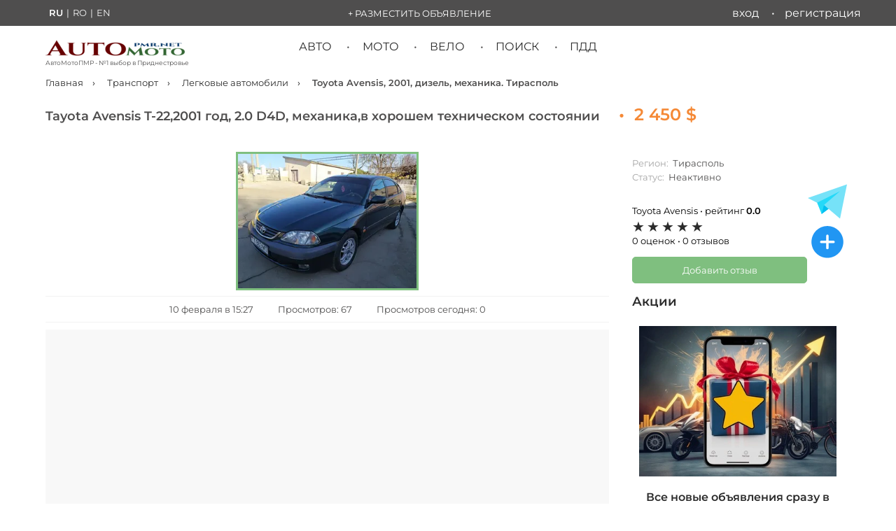

--- FILE ---
content_type: text/html; charset=utf-8
request_url: https://automotopmr.net/transport/cars/a5771753-c6ba-4bf3-8f0b-9d2728157c60
body_size: 20778
content:
<!DOCTYPE html>
<html lang="ru">
<head>

<link rel="preload" href="/assets/production/fonts/montserrat-v26-cyrillic_cyrillic-ext_latin_latin-ext-regular.woff2" as="font" type="font/woff2" crossorigin>
<link rel="preload" href="/assets/production/fonts/montserrat-v26-cyrillic_cyrillic-ext_latin_latin-ext-600.woff2" as="font" type="font/woff2" crossorigin>

<link rel="stylesheet" href="/assets/production/css/splide.main_10_402.min.css">
<meta charset="UTF-8">
<meta http-equiv="X-UA-Compatible" content="IE=edge">
<meta name="viewport" content="width=device-width, initial-scale=1.0">
<meta name="csrf-token" content="2BXZMHdW-yR7RPn3tu1BfsoD0xPm8VPj2XRQ">
<meta name="thumb" content="">

<title>
Продам Toyota Avensis  2001  дизель | Тирасполь | 10 февраля в 15:27:21</title>
<meta name="description" content="Купить Toyota Avensis  2001, механика, дизель 2000 см³, Тирасполь,  1 фото. 10 февраля в 15:27:21 ">
  
<meta name="msapplication-TileColor" content="#2b5797">
<meta name="theme-color" content="#ffffff">

<script src="https://analytics.ahrefs.com/analytics.js" data-key="cV5f9GiLkNeOC3mq1j2yvQ" async></script>
 
<link rel="preload" href="/uploads/a5771753-c6ba-4bf3-8f0b-9d2728157c60/1d3f6ae8_320.jpeg" as="image" />
 
<link rel="manifest" href="/manifest.json" />
<meta name="mobile-web-app-capable" content="yes" />
<meta name="apple-mobile-web-app-capable" content="yes" />
<meta name="apple-mobile-web-app-status-bar-style" content="black-translucent" />
<meta name="apple-mobile-web-app-title" content="Авторынок ПМР">

<link rel="icon" href="/favicon.ico" type="image/x-icon">
<link rel="icon" type="image/svg+xml" href="/favicon.svg">
<link rel="icon" type="image/png" href="/favicon.png">
<link rel="apple-touch-icon" sizes="180x180" href="/apple-touch-icon.png">
<link rel="apple-touch-icon" sizes="192x192" href="/android-chrome-192x192.png" />
<link rel="icon" type="image/png" sizes="120x120" href="/favicon-120x120.png">
<link rel="icon" type="image/png" sizes="96x96" href="/favicon-96x96.png">
<link rel="icon" type="image/png" sizes="32x32" href="  /favicon-32x32.png">
<link rel="icon" type="image/png" sizes="16x16" href="/favicon-16x16.png">
<link rel="manifest" href="/site.webmanifest">
<link rel="mask-icon" href="/safari-pinned-tab.svg" color="#C70000">
<meta property="og:image" content="https://automotopmr.net/uploads/a5771753-c6ba-4bf3-8f0b-9d2728157c60/1d3f6ae8_1200.jpeg" />
<meta property="og:image:type" content="image/jpeg" />
<meta property="og:image:width" content="1024" />
<meta property="og:image:height" content="630" />
<meta property="og:image:alt" content="Продам Toyota Avensis  2001  дизель | Тирасполь | 10 февраля в 15:27:21" />
<meta property="og:type" content="product" />
<meta property="og:url" content="https://automotopmr.net/transport/cars/a5771753-c6ba-4bf3-8f0b-9d2728157c60" />
<meta property="og:title" content="Продам Toyota Avensis  2001  дизель | Тирасполь | 10 февраля в 15:27:21" />
<meta property="og:description" content="Купить Toyota Avensis  2001, механика, дизель 2000 см³, Тирасполь,  1 фото. 10 февраля в 15:27:21 " />
<meta property="og:site_name" content="АвтоМотоПМР"> 
<meta name="twitter:card" content="summary_large_image" />
<meta name="twitter:site" content="@AvtorynokPMR" />
<meta name="twitter:title" content="Продам Toyota Avensis  2001  дизель | Тирасполь | 10 февраля в 15:27:21" />
<meta name="twitter:description" content="Купить Toyota Avensis  2001, механика, дизель 2000 см³, Тирасполь,  1 фото. 10 февраля в 15:27:21 " />
<meta name="twitter:image" content="https://automotopmr.net/uploads/a5771753-c6ba-4bf3-8f0b-9d2728157c60/1d3f6ae8_1200.jpeg" />
<meta property="twitter:image:type" content="image/jpeg" />
<meta property="twitter:image:width" content="1024" />
<meta property="twitter:image:height" content="1024" />
<meta property="twitter:image:alt" content="Продам Toyota Avensis  2001  дизель | Тирасполь | 10 февраля в 15:27:21" />



<script async src="https://pagead2.googlesyndication.com/pagead/js/adsbygoogle.js?client=ca-pub-7869096946457333" crossorigin="anonymous">
</script>
<meta name="google-adsense-account" content="ca-pub-7869096946457333">

<script type="application/ld+json">
{
"@context": "https://schema.org/",
"@type": "WebSite",
"name": "АвтоМотоПМР — доска объявлений ПМР и Молдовы",
"url": "https://automotopmr.net",
"inLanguage": "ru",
"potentialAction": {
"@type": "SearchAction",
"target": {
"@type": "EntryPoint",
"urlTemplate": "https://automotopmr.net/search?q={search_term_string}"
},
"query-input": "required name=search_term_string"
}
}
</script>
<script type="application/ld+json">
{
"@context": "https://schema.org",
"@type": "Organization",
"name": "АвтоМотоПМР",
"alternateName": "АвтоМотоПМР — доска объявлений ПМР и Молдовы",
"description": "Доска объявлений ПМР и Молдовы - купить и продать авто, мото, запчасти",
"email": "info@automotopmr.net",
"foundingDate": "2021",
"url": "https://automotopmr.net/",
"logo": {
"@type": "ImageObject",
"url": "https://automotopmr.net/assets/img/logo-small-01.png",
"width": 200,
"height": 23
},
"address": {
"@type": "PostalAddress",
"addressCountry": "MD",
"addressRegion": "Transnistria",
"addressLocality": "Tiraspol"
},
"areaServed": ["MD"],
"sameAs": [
"https://vk.com/automotopmr",
"https://ok.ru/group/70000004553875",
"https://www.facebook.com/groups/avtorynokpridnestrovia",
"https://www.instagram.com/avtorynokpridnestrovia/",
"https://x.com/AvtorynokPMR",
"https://t.me/automotopmr_net",
"https://t.me/automotopmr"
],
"contactPoint": [{
"@type": "ContactPoint",
"contactType": "customer support",
"email": "info@automotopmr.net",
"areaServed": "MD",
"availableLanguage": ["ru", "ro", "en", "uk"]
}]
}
</script>
<script type="application/ld+json">
{"@context":"https://schema.org/","@type":"BreadcrumbList","itemListElement":[{"@type":"ListItem","position":1,"item":{"@id":"https://automotopmr.net","name":"Главная"}},{"@type":"ListItem","position":2,"item":{"@id":"https://automotopmr.net/transport","name":"Транспорт"}},{"@type":"ListItem","position":3,"item":{"@id":"https://automotopmr.net/transport/cars","name":"Легковые автомобили"}},{"@type":"ListItem","position":4,"item":{"@id":"https://automotopmr.net/transport/cars/a5771753-c6ba-4bf3-8f0b-9d2728157c60","name":"Toyota Avensis, 2001, дизель, механика. Тирасполь"}}]}</script>
<script type="application/ld+json">{
  "@context": "https://schema.org/",
  "@type": "Product",
  "name": "Toyota Avensis, 2001, дизель, механика. Тирасполь",
  "description": "Tayota Avensis T-22,2001 год, 2.0 D4D, механика,в хорошем техническом состоянии,к зиме готов,расход 6-7, находится в Тирасполе, подробнее по телефону,возможен небольшой торг/обмен с моей доплатой на авто свежее, возможна продажа в автокредит 2450$ 778*****",
  "sku": "a5771753-c6ba-4bf3-8f0b-9d2728157c60",
  "@id": "https://automotopmr.net/transport/cars/a5771753-c6ba-4bf3-8f0b-9d2728157c60#product",
  "brand": {
    "@type": "Brand",
    "name": "Toyota Avensis"
  },
  "offers": {
    "@type": "Offer",
    "url": "https://automotopmr.net/transport/cars/a5771753-c6ba-4bf3-8f0b-9d2728157c60",
    "priceCurrency": "USD",
    "price": "2450",
    "priceValidUntil": "2023-03-27",
    "availability": "https://schema.org/OutOfStock"
  },
  "image": [
    "https://automotopmr.net/uploads/a5771753-c6ba-4bf3-8f0b-9d2728157c60/1d3f6ae8_1200.jpeg"
  ]
}</script>

 <script type="text/javascript">
const timerStart = Date.now();
</script>






 <link rel="alternate" hreflang="ru" href="https://automotopmr.net/transport/cars/a5771753-c6ba-4bf3-8f0b-9d2728157c60"> <link rel="alternate" hreflang="x-default" href="https://automotopmr.net/transport/cars/a5771753-c6ba-4bf3-8f0b-9d2728157c60"> <link rel="alternate" hreflang="ro" href="https://automotopmr.net/ro/transport/cars/a5771753-c6ba-4bf3-8f0b-9d2728157c60"> <link rel="alternate" hreflang="en" href="https://automotopmr.net/en/transport/cars/a5771753-c6ba-4bf3-8f0b-9d2728157c60">
<link rel="canonical" href="https://automotopmr.net/transport/cars/a5771753-c6ba-4bf3-8f0b-9d2728157c60">

</head>
<body class="an-single an-car">
<noscript>
<div>
<img src="https://mc.yandex.ru/watch/85676038" style="position: absolute; left: -9999px" alt="">
</div>
<!-- /Yandex.Metrika counter -->
<img src="https://counter.rambler.ru/top100.cnt?pid=7727341" alt="Топ-100">
<!-- END Top100 (Kraken) Counter -->
<div><img src="https://top-fwz1.mail.ru/counter?id=3421502;js=na" style="position:absolute;left:-9999px;" alt="Top.Mail.Ru"></div>
<!-- /Top.Mail.Ru counter -->
</noscript>
<header id="header" class="site-header">
<div class="row row_header">


<div class="container top-line">
<nav class="lang-switcher">
<a href="https://automotopmr.net/transport/cars/a5771753-c6ba-4bf3-8f0b-9d2728157c60" class="lang-item active">RU</a>|<a href="https://automotopmr.net/ro/transport/cars/a5771753-c6ba-4bf3-8f0b-9d2728157c60" class="lang-item ">RO</a>|<a href="https://automotopmr.net/en/transport/cars/a5771753-c6ba-4bf3-8f0b-9d2728157c60" class="lang-item ">EN</a>
</nav>
<div class="menu-an-add"><a href="/an/add" rel="nofollow">+ Разместить объявление</a></div>
 <nav class="top_line_menu">
<ul id="nav_top_menu">
<li><a href="/user/login">Вход</a>
</li>
<li><a href="/user/registration">Регистрация</a></li>
</ul>
</nav>
</div>
</div>
<div id="mobile-menu-block" class="mobile-menu">
<div id="mobile-menu-icon" class="mobile-menu-icon">
<div class="bar1"></div>
<div class="bar2"></div>
<div class="bar3"></div>
</div>
<nav class="menu-list">
<ul>
<li class="mobile-menu-lang-item"><span class="lang-switcher-modile">
<a href="https://automotopmr.net/transport/cars/a5771753-c6ba-4bf3-8f0b-9d2728157c60" class="lang-item active">RU</a><a href="https://automotopmr.net/ro/transport/cars/a5771753-c6ba-4bf3-8f0b-9d2728157c60" class="lang-item ">RO</a><a href="https://automotopmr.net/en/transport/cars/a5771753-c6ba-4bf3-8f0b-9d2728157c60" class="lang-item ">EN</a></span>
</li>
<li class="menu-an-add"><a class="mobile-profile-link" href="/user/login">Вход / Регистрация</a></li>
<li class="menu-an-add" style="border: none;"><a style="font-weight: bold;border: 1px solid #2196f3;" href="/an/add" rel="nofollow">+ Разместить объявление</a></li>
<li class="parent-menu-item"><a href="javascript:void(0);">Авто</a>
<ul class="sub-menu-mobile">
<li><a href="/transport/cars">Легковые автомобили</a></li>
<li><a href="/transport/cars/razborka">Разборка авто (целиком)</a></li>

<li><a href="/auto-parts/wheels-tyres">Диски и Шины</a></li>
<li><a href="/auto-parts/parts-cars">Автозапчасти</a></li>
<li><a href="/auto-parts/parts-cars/type/razborka-avto-na-zapchasti">Разборка авто (запчасти)</a></li>
</ul>
</li>
<li class="parent-menu-item"><a href="javascript:void(0);">Мото</a>
<ul class="sub-menu-mobile">
<li><a href="/transport/moto/type/mototsikly">Мотоциклы</a></li>
<li><a href="/transport/moto/type/mopedy-i-skutery">Мопеды и скутеры</a></li>
<li><a href="/transport/moto/type/motozapchasti">Мотозапчасти</a></li>
<li><a href="/transport/moto/type/motoekipirovka">Мотоэкипировка</a></li>
</ul>
</li>
<li class="parent-menu-item"><a href="javascript:void(0);">Вело</a>
<ul class="sub-menu-mobile">
<li><a href="/bicycle-transport/bicycles">Велосипеды</a></li>
<li><a href="/bicycle-transport/electric-scooters">Электросамокаты</a></li>
<li><a href="/bicycle-transport/scooters">Самокаты</a></li>
<li><a href="/bicycle-transport/bicycle-accessories">Аксессуары</a></li>
</ul>
</li>
<li class="parent-menu-item"><a href="javascript:void(0);" style="font-weight: 600;">Экспресс подача объявлений</a>
<ul class="sub-menu-mobile">
<li><a href="https://www.facebook.com/groups/avtorynokpridnestrovia" rel="noopener" target="_blank" aria-label="Наша группа в Facebook">Facebook</a></li>
<li><a href="https://vk.com/automotopmr" rel="noopener" target="_blank" aria-label="Наша группа ВКонтакте">Вконтакте</a></li>
<li><a href=" https://t.me/automotopmr_net" rel="noopener" target="_blank" aria-label="Экспресс подача объявлений в Телеграм">Telegram</a></li>
</ul>
</li>
<li><a href="/pdd-pmr">Билеты и Экзамен ПДД ПМР 2026</a></li>
<li><a href="/top-categories">ТОП категорий</a></li>
<li><a href="https://t.me/automotopmr" rel="noopener" target="_blank" aria-label="Все объявления в Telegram канале">Телеграм канал</a></li>
<li><a style="color: #f58936;font-weight: bold;" href="/promo">Наши акции!</a></li>
<li><a href="/feedback">Обратная связь</a></li>
<li><a href="/search">Поиск</a></li>
</ul>
</nav>
</div><div class="container">

<div class="site-logo">
<a href="/" class="site-logo-logo-link">
<img class="site-logo-img" src="/assets/img/logo-small-01.png" alt="АвтоМотоПМР - №1 выбор в Приднестровье" width="200" height="23">
<span class="site-logo-text">АвтоМотоПМР - №1 выбор в Приднестровье</span>
</a>
</div>
<div class=" site-logo-mobile">
<a href="/" class="site-logo-mobile-logo-link">
<img class="site-logo-mobile-img" src="/assets/img/logo-small-01.png" alt="АвтоМотоПМР - №1 выбор в Приднестровье" width="144" height="16">
<span class="site-logo-text">доска объявлений ПМР и Молдовы</span>

</a>
</div>
<div class="site-action-mobile">


<a class="go-to-search" href="/search"></a>

</div>

<nav class="main_menu">
<ul id="nav_main_menu">
<li>
<a href="/transport/cars">Авто</a>
<ul class="sub-menu">
<li><a href="/transport/cars/razborka">Разборка авто (целиком)</a></li>

<li><a href="/auto-parts/wheels-tyres">Диски и Шины</a></li>
<li><a href="/auto-parts/parts-cars">Автозапчасти</a></li>
<li><a href="/auto-parts/parts-cars/type/razborka-avto-na-zapchasti">Разборка авто (запчасти)</a></li>
</ul>
</li>
<li><a href="/transport/moto">Мото</a>
<ul class="sub-menu">
<li><a href="/transport/moto/type/mototsikly">Мотоциклы</a></li>
<li><a href="/transport/moto/type/mopedy-i-skutery">Мопеды и скутеры</a></li>
<li><a href="/transport/moto/type/motozapchasti">Мотозапчасти</a></li>
<li><a href="/transport/moto/type/motoekipirovka">Мотоэкипировка</a></li>
</ul>
</li>
<li><a href="/bicycle-transport">Вело</a>
<ul class="sub-menu">
<li><a href="/bicycle-transport/bicycles">Велосипеды</a></li>
<li><a href="/bicycle-transport/electric-scooters">Электросамокаты</a></li>
<li><a href="/bicycle-transport/scooters">Самокаты</a></li>
<li><a href="/bicycle-transport/bicycle-accessories">Аксессуары</a></li>
</ul>
</li>
<li><a href="/search">Поиск</a>
<ul class="sub-menu">
<li><a href="/top-categories">ТОП категорий</a></li>
<li><a href="/articles/struktura-sajta">Структура сайта</a></li>
<li><a href="/start-page">Стартовая страница</a></li>
</ul>
</li>
<li><a href="/pdd-pmr">ПДД</a></li>

</ul>
</nav></div>
  </header>
<nav class="breadcrumbs_nav container  an-single "><ul class="breadcrumbs">
<li>

<a href="https://automotopmr.net">
Главная</a>

</li>
<li>

<a href="https://automotopmr.net/transport">
Транспорт</a>

</li>
<li>

<a href="https://automotopmr.net/transport/cars">
Легковые автомобили</a>

</li>
 <li>Toyota Avensis, 2001, дизель, механика. Тирасполь </li></ul>
</nav><hr class="block-divider-b10">


<div class="main_block container">
<main class="main-content block_w_b container">
<section class="an-header">
<div class="an-title">
<h1>
Tayota Avensis T-22,2001 год, 2.0 D4D, механика,в хорошем техническом состоянии</h1>
<span class="an-price title-price-item delim">&nbsp;&nbsp;•&nbsp;&nbsp;</span> <span class="an-price title-price-item">
2 450 $</span>
</div>
</section>
<div class="an-data">
<div class="an-content">
<section class="img-block">


<div class="splide" id="primary-slider">
<div class="splide__track">
<ul class="splide__list">
<li class="splide__slide">
<a data-fslightbox="lightbox" href="/uploads/a5771753-c6ba-4bf3-8f0b-9d2728157c60/1d3f6ae8_1200.jpeg">
<picture>
<source type="image/webp" srcset="/uploads/a5771753-c6ba-4bf3-8f0b-9d2728157c60/1d3f6ae8_320.webp">
<img  src="/uploads/a5771753-c6ba-4bf3-8f0b-9d2728157c60/1d3f6ae8_320.jpeg" alt="Toyota Avensis, 2001, дизель, механика. Тирасполь" width="256" height="192">
</picture>
</a>
</li>
</ul>
</div>
</div>
<div class="splide hidden" id="secondary-slider">
<div class="splide__track">
<ul class="splide__list">
<li class="splide__slide">
<picture>
<source type="image/webp" srcset="/uploads/a5771753-c6ba-4bf3-8f0b-9d2728157c60/1d3f6ae8_320.webp">
<img  src="/uploads/a5771753-c6ba-4bf3-8f0b-9d2728157c60/1d3f6ae8_320.jpeg" alt="Tayota Avensis T-22,2001 год, 2.0 D4D, механика,в хорошем техническом состоянии" width="72" height="54">
</picture>
</li>
</ul>
</div>
</div>

<section class="top-info-panel">








<span class="contact-block-price-item-low">10 февраля в 15:27</span>
<span class="contact-block-price-item-low">Просмотров: 67</span>
<span class="contact-block-price-item-low">Просмотров сегодня: 0</span>
</section>

 
</section>



<aside id="ads-4841631703" class="an-google-wrap">
<span class="ad-wrapper__label-top">РЕКЛАМА<span>&nbsp;-&nbsp;ПРОДОЛЖЕНИЕ НИЖЕ</span></span>
<ins class="adsbygoogle" style="display:block" data-ad-client="ca-pub-7869096946457333" data-ad-slot="4841631703" data-ad-format="auto" data-full-width-responsive="true"><a id="ads-placeholder" href="/feedback"><span style="font-size: xxx-large;">Здесь </span><span style="font-size: initial;">может быть Ваша</span><span> реклама</span></a></ins>

<script>
(adsbygoogle = window.adsbygoogle || []).push({});
var adBreak = adConfig = function(o) {
adsbygoogle.push(o);
}
adConfig({
preloadAdBreaks: 'on'
});
</script>
</aside>







<section class="an-text">
<h2 class="an-additional-title">Описание</h2>
<pre>Tayota Avensis T-22,2001 год, 2.0 D4D, механика,в хорошем техническом состоянии,к зиме готов,расход 6-7, находится в Тирасполе, подробнее по телефону,возможен небольшой торг/обмен с моей доплатой на авто свежее, возможна продажа в автокредит 2450$ 778*****</pre>
</section>



<section class="an-additional" style="margin-top: 40px;">
<h3>Тип предложения</h3>
<ul class="itemtable">
<li class="width100">
<span></span><span class="values">Продам,
обмен не предлагать </span>
</li>
</ul>
</section>
<section class="an-additional-block">
<div class="an-additional">
<h3 class="an-additional-title">Характеристики</h3>
<ul class="itemtable two-columns">
<li><span>Марка </span><span class="values">Toyota</span></li>
<li><span>Модель </span><span class="values">Avensis</span></li>
<li><span>Год выпуска </span><span class="values">2001</span></li>
<li><span>Кузов </span><span class="values">седан</span></li>
<li><span>В салоне </span><span class="values">5 мест</span></li>
<li><span>Топливо </span><span class="values">Дизель</span></li>
<li><span>Объем </span><span class="values">2000 см<sup>3</sup></span></li>
<li><span>Привод </span><span class="values">передний</span></li>
<li><span>Коробка передач </span><span class="values">Механическая</span></li>
<li><span>Регистрация </span><span class="values">Приднестровье</span></li>
</ul>
</div>

<section class="review-mini-widget-cat hide-desktop">
<div class="rating-mini-widget">
<div class="rating-detail">
<div class="rating-detail-count">
<span>Toyota Avensis • рейтинг <strong>0.0</strong>
</div>
<span class="Stars" style="--rating: 0;" aria-label="Рейтинг 0 из 5."></span>
<div class="rating-detail-count">
<span class="rate-count">0 оценок •&nbsp;</span><span class="review-coun">0 отзывов</span>
</div>
</div>
</div>
<button class="add-review-action hide-desktop add" data-modal="modal-one">Добавить отзыв</button>
</section>
</section>
<section class="contact-block-price">
<span class="an-price contact-block-price-item">Цена  2 450 $</span>
<aside class="converter" style="display: inline-block;">
<span class="converter-value"> ~ 2 108 €</span>
<span class="converter-value"> ~ 39 445 руб</span>
<span class="converter-value"> ~ 42 052 lei</span>
</aside>
<aside class="bank-informer"> * курс валют предоставлен <a href="https://www.agroprombank.com/" rel="noopener noreferrer nofollow" target="_blank">ЗАО "Агропромбанк""</a></aside>

</section>





<div class="an-info hide-desktop">
<section class="author-info">


<div class="an-state single hide-desktop">
<span class="state">Регион:&nbsp;<span> Тирасполь </span></span>
<span class="state">Статус:&nbsp;<span> Неактивно </span></span>

</div>

</section>
</div>

<section class="an-disabled">
Объявление снято с публикации.<br><span>Объявление недействительно, контакты не отображаются.</span>
</section>
<aside class="fast-link-container contact-block mobile hide-desktop" style="border: none;position: sticky;top: 120px;background: white;
z-index: 40;width: 100vw;margin-left: calc(50% - 50vw) !important;padding: 20px;">
<h2>Похожие объявления <a id="fast-link-title-more" class="fast-link-title-more" href="#"></a></h2>
<ul><li><a class="fast-link model" href="/transport/cars/brand/toyota/avensis">Toyota Avensis</a></li><li><a class="fast-link" href="/transport/cars?brand=9&model=272&year=2001,2001">Toyota Avensis 2001 г.в.</a></li><li><a class="fast-link" href="/transport/cars?brand=9&model=272&year=2001,2001&fuel=2">Toyota Avensis 2001 г.в. дизель</a></li><li><a class="fast-link" href="/transport/cars?brand=9&model=272&year=2001,2001&transm=2">Toyota Avensis 2001 г.в. механика</a></li><li><a class="fast-link" href="/transport/cars?brand=9&model=272&year=2001,2001&transm=2&fuel=2">Toyota Avensis 2001 г.в. дизель механика</a></li><li><a class="fast-link model" href="/transport/cars/razborka/toyota/avensis">Разборка Toyota Avensis</a></li><li><a class="fast-link" href="/transport/cars/razborka/toyota">Разборка Toyota</a></li><li><a class="fast-link model" href = "/auto-parts/parts-cars/brand/toyota/avensis">Запчасти Toyota Avensis</a></li><li><a class="fast-link" href="/auto-parts/parts-cars/brand/toyota">Запчасти Toyota</a></li></ul></aside>
<aside>
<h2 class="items-single-title">Рекомендованные объявления</h2>
<div class="splide last-added-items single-page-sliders" id="promo-single-slider">
<div class="splide__track">
<ul class="splide__list">
<li class="splide__slide">

<article class="item-unit promo400">


<div class="time-ago">
<span class="item-unit-price is-change"></span>
</div>
<div class="item-unit-wrap is-change">
<div class="item-top-line1">
<span class="flag pmr">ПМР</span>
<span class="item-unit-year">1998 г.в.</span>
</div>
<div class="item-top-line2">
<span class="item-unit-price">2 200 $</span>
<span class="item-unit-price is-change"></span>
</div>
<div>
<a href="https://automotopmr.net/transport/cars/7bbed77e-ca99-44ab-972e-0a6e04c6d195">
<div class="item-unit-img-wrap2">
<div class="item-unit-cat-wrap">
<span class="item-unit-cat">Audi A4</span>
</div>
<div class="item-bottom-promo"><span>★</span></div>



<picture class="item-unit-img">
<source type="image/webp" srcset="/uploads/7bbed77e-ca99-44ab-972e-0a6e04c6d195/8ea822eb_320.webp">
<img  class="item-unit-img" src="/uploads/7bbed77e-ca99-44ab-972e-0a6e04c6d195/8ea822eb_320.jpeg" alt="Audi A4 1998 г.в."  loading="lazy" width="189" height="142">
</picture>
</div>
<h3 class="item-unit-title">Ауди а4 в отличном состоянии пишите на обмен можно</h3>
</a>
</div>
<hr>

<div class="item-unit-short-desc">
<div class="hidden-desc">
<hr>
<div class="item-unit-spec">

<div class="item-unit-spec-row">
<span class="spec-title">
 </span>
<span class="spec-desc">
Продам</span>
</div>
<div class="item-unit-spec-row">
<span class="spec-title">
Объем</span>
<span class="spec-desc">
1600 см<sup>3</sup></span>
</div>
<div class="item-unit-spec-row">
<span class="spec-title">
Топливо</span>
<span class="spec-desc">
Бензин</span>
</div>
<div class="item-unit-spec-row">
<span class="spec-title">
КПП</span>
<span class="spec-desc">
Механическая</span>
</div>
<div class="item-unit-spec-row">
<span class="spec-title">
Регистрация</span>
<span class="spec-desc">
Приднестровье</span>
</div>
</div>
</div>
</div>

</div>

</article>



</li>
<li class="splide__slide">

<article class="item-unit promo400">


<div class="time-ago">
<span class="item-unit-price is-change"></span>
</div>
<div class="item-unit-wrap is-change">
<div class="item-top-line1">
<span class="flag md">MD</span>
<span class="item-unit-year">2014 г.в.</span>
</div>
<div class="item-top-line2">
<span class="item-unit-price">14 €</span>
<span class="item-unit-price is-change"></span>
</div>
<div>
<a href="https://automotopmr.net/transport/cars/6e739d22-c0de-4ea2-8c4d-609877d8f52e">
<div class="item-unit-img-wrap2">
<div class="item-unit-cat-wrap">
<span class="item-unit-cat">Toyota Avalon</span>
</div>
<div class="item-bottom-promo"><span>★</span></div>



<picture class="item-unit-img">
<source type="image/webp" srcset="/uploads/6e739d22-c0de-4ea2-8c4d-609877d8f52e/f4c9201d_320.webp">
<img  class="item-unit-img" src="/uploads/6e739d22-c0de-4ea2-8c4d-609877d8f52e/f4c9201d_320.jpeg" alt="Toyota Avalon 2014 г.в."  loading="lazy" width="189" height="142">
</picture>
</div>
<h3 class="item-unit-title">Шикарный авалон максимальная комплектация или на обмен</h3>
</a>
</div>
<hr>

<div class="item-unit-short-desc">
<div class="hidden-desc">
<hr>
<div class="item-unit-spec">

<div class="item-unit-spec-row">
<span class="spec-title">
 </span>
<span class="spec-desc">
Продам</span>
</div>
<div class="item-unit-spec-row">
<span class="spec-title">
Объем</span>
<span class="spec-desc">
2500 см<sup>3</sup></span>
</div>
<div class="item-unit-spec-row">
<span class="spec-title">
Топливо</span>
<span class="spec-desc">
Гибрид</span>
</div>
<div class="item-unit-spec-row">
<span class="spec-title">
КПП</span>
<span class="spec-desc">
Автоматическая</span>
</div>
<div class="item-unit-spec-row">
<span class="spec-title">
Регистрация</span>
<span class="spec-desc">
Молдова</span>
</div>
</div>
</div>
</div>

</div>

</article>



</li>
<li class="splide__slide">

<article class="item-unit promo400">


<div class="time-ago">
<span class="item-unit-price is-change"></span>
</div>
<div class="item-unit-wrap is-change">
<div class="item-top-line1">
<span class="flag pmr">ПМР</span>
<span class="item-unit-year">2005 г.в.</span>
</div>
<div class="item-top-line2">
<span class="item-unit-price">7 $</span>
<span class="item-unit-price is-change"></span>
</div>
<div>
<a href="https://automotopmr.net/transport/cars/17aafb27-5334-426c-8a48-9020314fc369">
<div class="item-unit-img-wrap2">
<div class="item-unit-cat-wrap">
<span class="item-unit-cat">BMW X5</span>
</div>
<div class="item-bottom-promo"><span>★</span></div>



<picture class="item-unit-img">
<source type="image/webp" srcset="/uploads/17aafb27-5334-426c-8a48-9020314fc369/a0fa67fe_320.webp">
<img  class="item-unit-img" src="/uploads/17aafb27-5334-426c-8a48-9020314fc369/a0fa67fe_320.jpeg" alt="BMW X5 2005 г.в."  loading="lazy" width="189" height="142">
</picture>
</div>
<h3 class="item-unit-title">БМВ 5 в отличном состоянии полностью обслужен или на обмен</h3>
</a>
</div>
<hr>

<div class="item-unit-short-desc">
<div class="hidden-desc">
<hr>
<div class="item-unit-spec">

<div class="item-unit-spec-row">
<span class="spec-title">
 </span>
<span class="spec-desc">
Продам</span>
</div>
<div class="item-unit-spec-row">
<span class="spec-title">
Объем</span>
<span class="spec-desc">
3000 см<sup>3</sup></span>
</div>
<div class="item-unit-spec-row">
<span class="spec-title">
Топливо</span>
<span class="spec-desc">
Дизель</span>
</div>
<div class="item-unit-spec-row">
<span class="spec-title">
КПП</span>
<span class="spec-desc">
Автоматическая</span>
</div>
<div class="item-unit-spec-row">
<span class="spec-title">
Регистрация</span>
<span class="spec-desc">
Приднестровье</span>
</div>
</div>
</div>
</div>

</div>

</article>



</li>
<li class="splide__slide">

<article class="item-unit promo400">


<div class="time-ago">
<span class="item-unit-price is-change"></span>
</div>
<div class="item-unit-wrap is-change">
<div class="item-top-line1">
<span class="flag pmr">ПМР</span>
<span class="item-unit-year">2012 г.в.</span>
</div>
<div class="item-top-line2">
<span class="item-unit-price">8 400 $</span>
<span class="item-unit-price is-change"></span>
</div>
<div>
<a href="https://automotopmr.net/transport/cars/8681c100-9318-426f-af1b-221b4de3b2db">
<div class="item-unit-img-wrap2">
<div class="item-unit-cat-wrap">
<span class="item-unit-cat">Audi A4</span>
</div>
<div class="item-bottom-promo"><span>★</span></div>



<picture class="item-unit-img">
<source type="image/webp" srcset="/uploads/8681c100-9318-426f-af1b-221b4de3b2db/23d7aa32_320.webp">
<img  class="item-unit-img" src="/uploads/8681c100-9318-426f-af1b-221b4de3b2db/23d7aa32_320.jpeg" alt="Audi A4 2012 г.в."  loading="lazy" width="189" height="142">
</picture>
</div>
<h3 class="item-unit-title">Ауди а4 максималка полностью обслужена на обмен пишите</h3>
</a>
</div>
<hr>

<div class="item-unit-short-desc">
<div class="hidden-desc">
<hr>
<div class="item-unit-spec">

<div class="item-unit-spec-row">
<span class="spec-title">
 </span>
<span class="spec-desc">
Продам</span>
</div>
<div class="item-unit-spec-row">
<span class="spec-title">
Объем</span>
<span class="spec-desc">
2000 см<sup>3</sup></span>
</div>
<div class="item-unit-spec-row">
<span class="spec-title">
Топливо</span>
<span class="spec-desc">
Бензин</span>
</div>
<div class="item-unit-spec-row">
<span class="spec-title">
КПП</span>
<span class="spec-desc">
Автоматическая</span>
</div>
<div class="item-unit-spec-row">
<span class="spec-title">
Регистрация</span>
<span class="spec-desc">
Приднестровье</span>
</div>
</div>
</div>
</div>

</div>

</article>



</li>
<li class="splide__slide">

<article class="item-unit promo400">


<div class="time-ago">
<span class="item-unit-price is-change"></span>
</div>
<div class="item-unit-wrap is-change">
<div class="item-top-line1">
<span class="flag pmr">ПМР</span>
<span class="item-unit-year">2010 г.в.</span>
</div>
<div class="item-top-line2">
<span class="item-unit-price">12 500 $</span>
<span class="item-unit-price is-change"></span>
</div>
<div>
<a href="https://automotopmr.net/transport/cars/32001154-3b56-43ba-9ab8-1289afd5237c">
<div class="item-unit-img-wrap2">
<div class="item-unit-cat-wrap">
<span class="item-unit-cat">Lexus RX Series</span>
</div>
<div class="item-bottom-promo"><span>★</span></div>



<picture class="item-unit-img">
<source type="image/webp" srcset="/uploads/32001154-3b56-43ba-9ab8-1289afd5237c/f4763053_320.webp">
<img  class="item-unit-img" src="/uploads/32001154-3b56-43ba-9ab8-1289afd5237c/f4763053_320.jpeg" alt="Lexus RX Series 2010 г.в."  loading="lazy" width="189" height="142">
</picture>
</div>
<h3 class="item-unit-title">Лексус рх гибрид полный привод обслужен на обмен пишите</h3>
</a>
</div>
<hr>

<div class="item-unit-short-desc">
<div class="hidden-desc">
<hr>
<div class="item-unit-spec">

<div class="item-unit-spec-row">
<span class="spec-title">
 </span>
<span class="spec-desc">
Продам</span>
</div>
<div class="item-unit-spec-row">
<span class="spec-title">
Объем</span>
<span class="spec-desc">
3500 см<sup>3</sup></span>
</div>
<div class="item-unit-spec-row">
<span class="spec-title">
Топливо</span>
<span class="spec-desc">
Гибрид</span>
</div>
<div class="item-unit-spec-row">
<span class="spec-title">
КПП</span>
<span class="spec-desc">
Автоматическая</span>
</div>
<div class="item-unit-spec-row">
<span class="spec-title">
Регистрация</span>
<span class="spec-desc">
Приднестровье</span>
</div>
</div>
</div>
</div>

</div>

</article>



</li>
<li class="splide__slide">

<article class="item-unit promo400">


<div class="time-ago">
<span class="item-unit-price is-change"></span>
</div>
<div class="item-unit-wrap is-change">
<div class="item-top-line1">
<span class="flag pmr">ПМР</span>
<span class="item-unit-year">2006 г.в.</span>
</div>
<div class="item-top-line2">
<span class="item-unit-price">2 500 $</span>
<span class="item-unit-price is-change"></span>
</div>
<div>
<a href="https://automotopmr.net/transport/cars/2137d1ef-9e42-4a60-ad5b-1b10caf3f40c">
<div class="item-unit-img-wrap2">
<div class="item-unit-cat-wrap">
<span class="item-unit-cat">Hyundai Getz</span>
</div>
<div class="item-bottom-promo"><span>★</span></div>



<picture class="item-unit-img">
<source type="image/webp" srcset="/uploads/2137d1ef-9e42-4a60-ad5b-1b10caf3f40c/2595910d_320.webp">
<img  class="item-unit-img" src="/uploads/2137d1ef-9e42-4a60-ad5b-1b10caf3f40c/2595910d_320.jpeg" alt="Hyundai Getz 2006 г.в."  loading="lazy" width="189" height="142">
</picture>
</div>
<h3 class="item-unit-title">Хундай гест экономная надежная машинка пишите в любое время</h3>
</a>
</div>
<hr>

<div class="item-unit-short-desc">
<div class="hidden-desc">
<hr>
<div class="item-unit-spec">

<div class="item-unit-spec-row">
<span class="spec-title">
 </span>
<span class="spec-desc">
Продам</span>
</div>
<div class="item-unit-spec-row">
<span class="spec-title">
Объем</span>
<span class="spec-desc">
1000 см<sup>3</sup></span>
</div>
<div class="item-unit-spec-row">
<span class="spec-title">
Топливо</span>
<span class="spec-desc">
Бензин</span>
</div>
<div class="item-unit-spec-row">
<span class="spec-title">
КПП</span>
<span class="spec-desc">
Механическая</span>
</div>
<div class="item-unit-spec-row">
<span class="spec-title">
Регистрация</span>
<span class="spec-desc">
Приднестровье</span>
</div>
</div>
</div>
</div>

</div>

</article>



</li>
<li class="splide__slide">

<article class="item-unit promo400">


<div class="time-ago">
<span class="item-unit-price is-change"></span>
</div>
<div class="item-unit-wrap is-change">
<div class="item-top-line1">
<span class="flag pmr">ПМР</span>
<span class="item-unit-year">2005 г.в.</span>
</div>
<div class="item-top-line2">
<span class="item-unit-price">1 850 $</span>
<span class="item-unit-price is-change"></span>
</div>
<div>
<a href="https://automotopmr.net/transport/cars/c90ef422-4951-4e54-a71e-beea93e1626f">
<div class="item-unit-img-wrap2">
<div class="item-unit-cat-wrap">
<span class="item-unit-cat">Mazda 3</span>
</div>
<div class="item-bottom-promo"><span>★</span></div>



<picture class="item-unit-img">
<source type="image/webp" srcset="/uploads/c90ef422-4951-4e54-a71e-beea93e1626f/5a3dfb3a_320.webp">
<img  class="item-unit-img" src="/uploads/c90ef422-4951-4e54-a71e-beea93e1626f/5a3dfb3a_320.jpeg" alt="Mazda 3 2005 г.в."  loading="lazy" width="189" height="142">
</picture>
</div>
<h3 class="item-unit-title">Мазда 3 диз мех в хорошем состоянии на обмен пишите</h3>
</a>
</div>
<hr>

<div class="item-unit-short-desc">
<div class="hidden-desc">
<hr>
<div class="item-unit-spec">

<div class="item-unit-spec-row">
<span class="spec-title">
 </span>
<span class="spec-desc">
Продам</span>
</div>
<div class="item-unit-spec-row">
<span class="spec-title">
Объем</span>
<span class="spec-desc">
1600 см<sup>3</sup></span>
</div>
<div class="item-unit-spec-row">
<span class="spec-title">
Топливо</span>
<span class="spec-desc">
Дизель</span>
</div>
<div class="item-unit-spec-row">
<span class="spec-title">
КПП</span>
<span class="spec-desc">
Механическая</span>
</div>
<div class="item-unit-spec-row">
<span class="spec-title">
Регистрация</span>
<span class="spec-desc">
Приднестровье</span>
</div>
</div>
</div>
</div>

</div>

</article>



</li>
<li class="splide__slide">

<article class="item-unit promo400">


<div class="time-ago">
<span class="item-unit-price is-change"></span>
</div>
<div class="item-unit-wrap is-change">
<div class="item-top-line1">
<span class="flag pmr">ПМР</span>
<span class="item-unit-year">2013 г.в.</span>
</div>
<div class="item-top-line2">
<span class="item-unit-price">7 $</span>
<span class="item-unit-price is-change"></span>
</div>
<div>
<a href="https://automotopmr.net/transport/cars/a8b75429-fc03-4942-9506-bcf420919213">
<div class="item-unit-img-wrap2">
<div class="item-unit-cat-wrap">
<span class="item-unit-cat">Chevrolet Captiva</span>
</div>
<div class="item-bottom-promo"><span>★</span></div>



<picture class="item-unit-img">
<source type="image/webp" srcset="/uploads/a8b75429-fc03-4942-9506-bcf420919213/b28f2fd2_320.webp">
<img  class="item-unit-img" src="/uploads/a8b75429-fc03-4942-9506-bcf420919213/b28f2fd2_320.jpeg" alt="Chevrolet Captiva 2013 г.в."  loading="lazy" width="189" height="142">
</picture>
</div>
<h3 class="item-unit-title">Надежный экономный кроссовер Бендеры можно на обмен пишите</h3>
</a>
</div>
<hr>

<div class="item-unit-short-desc">
<div class="hidden-desc">
<hr>
<div class="item-unit-spec">

<div class="item-unit-spec-row">
<span class="spec-title">
 </span>
<span class="spec-desc">
Продам</span>
</div>
<div class="item-unit-spec-row">
<span class="spec-title">
Объем</span>
<span class="spec-desc">
2000 см<sup>3</sup></span>
</div>
<div class="item-unit-spec-row">
<span class="spec-title">
Топливо</span>
<span class="spec-desc">
Бензин-Газ (метан)</span>
</div>
<div class="item-unit-spec-row">
<span class="spec-title">
КПП</span>
<span class="spec-desc">
Автоматическая</span>
</div>
<div class="item-unit-spec-row">
<span class="spec-title">
Регистрация</span>
<span class="spec-desc">
Приднестровье</span>
</div>
</div>
</div>
</div>

</div>

</article>



</li>
<li class="splide__slide">

<article class="item-unit promo400">


<div class="time-ago">
<span class="item-unit-price is-change"></span>
</div>
<div class="item-unit-wrap is-change">
<div class="item-top-line1">
<span class="flag zjb">Z JB</span>
<span class="item-unit-year">2013 г.в.</span>
</div>
<div class="item-top-line2">
<span class="item-unit-price">6 $</span>
<span class="item-unit-price is-change"></span>
</div>
<div>
<a href="https://automotopmr.net/transport/cars/d84d258c-a406-4238-845e-bf8d918f5cec">
<div class="item-unit-img-wrap2">
<div class="item-unit-cat-wrap">
<span class="item-unit-cat">Skoda Octavia</span>
</div>
<div class="item-bottom-promo"><span>★</span></div>



<picture class="item-unit-img">
<source type="image/webp" srcset="/uploads/d84d258c-a406-4238-845e-bf8d918f5cec/8265e520_320.webp">
<img  class="item-unit-img" src="/uploads/d84d258c-a406-4238-845e-bf8d918f5cec/8265e520_320.jpeg" alt="Skoda Octavia 2013 г.в."  loading="lazy" width="189" height="142">
</picture>
</div>
<h3 class="item-unit-title">Нейтральные номера можно ездить везде надежная машина пишите</h3>
</a>
</div>
<hr>

<div class="item-unit-short-desc">
<div class="hidden-desc">
<hr>
<div class="item-unit-spec">

<div class="item-unit-spec-row">
<span class="spec-title">
 </span>
<span class="spec-desc">
Продам</span>
</div>
<div class="item-unit-spec-row">
<span class="spec-title">
Объем</span>
<span class="spec-desc">
1600 см<sup>3</sup></span>
</div>
<div class="item-unit-spec-row">
<span class="spec-title">
Топливо</span>
<span class="spec-desc">
Дизель</span>
</div>
<div class="item-unit-spec-row">
<span class="spec-title">
КПП</span>
<span class="spec-desc">
Механическая</span>
</div>
<div class="item-unit-spec-row">
<span class="spec-title">
Регистрация</span>
<span class="spec-desc">
Нейтральная</span>
</div>
</div>
</div>
</div>

</div>

</article>



</li>
<li class="splide__slide">

<article class="item-unit promo400">


<div class="time-ago">
<span class="item-unit-price is-change"></span>
</div>
<div class="item-unit-wrap is-change">
<div class="item-top-line1">
<span class="flag pmr">ПМР</span>
<span class="item-unit-year">2003 г.в.</span>
</div>
<div class="item-top-line2">
<span class="item-unit-price">5 $</span>
<span class="item-unit-price is-change"></span>
</div>
<div>
<a href="https://automotopmr.net/transport/cars/14801930-800e-46ae-9417-12623b348b9b">
<div class="item-unit-img-wrap2">
<div class="item-unit-cat-wrap">
<span class="item-unit-cat">Toyota Rav 4</span>
</div>
<div class="item-bottom-promo"><span>★</span></div>



<picture class="item-unit-img">
<source type="image/webp" srcset="/uploads/14801930-800e-46ae-9417-12623b348b9b/385e2a38_320.webp">
<img  class="item-unit-img" src="/uploads/14801930-800e-46ae-9417-12623b348b9b/385e2a38_320.jpeg" alt="Toyota Rav 4 2003 г.в."  loading="lazy" width="189" height="142">
</picture>
</div>
<h3 class="item-unit-title">Тайота раф 4  в отличном состоянии или на обмен пишите Бендеры</h3>
</a>
</div>
<hr>

<div class="item-unit-short-desc">
<div class="hidden-desc">
<hr>
<div class="item-unit-spec">

<div class="item-unit-spec-row">
<span class="spec-title">
 </span>
<span class="spec-desc">
Продам</span>
</div>
<div class="item-unit-spec-row">
<span class="spec-title">
Объем</span>
<span class="spec-desc">
2000 см<sup>3</sup></span>
</div>
<div class="item-unit-spec-row">
<span class="spec-title">
Топливо</span>
<span class="spec-desc">
Бензин-Газ (метан)</span>
</div>
<div class="item-unit-spec-row">
<span class="spec-title">
КПП</span>
<span class="spec-desc">
Автоматическая</span>
</div>
<div class="item-unit-spec-row">
<span class="spec-title">
Регистрация</span>
<span class="spec-desc">
Приднестровье</span>
</div>
</div>
</div>
</div>

</div>

</article>



</li>
<li class="splide__slide">

<article class="item-unit promo400">


<div class="time-ago">
<span class="item-unit-price is-change"></span>
</div>
<div class="item-unit-wrap is-change">
<div class="item-top-line1">
<span class="flag zjb">Z JB</span>
<span class="item-unit-year">2013 г.в.</span>
</div>
<div class="item-top-line2">
<span class="item-unit-price">11 500 $</span>
<span class="item-unit-price is-change"></span>
</div>
<div>
<a href="https://automotopmr.net/transport/cars/5bb9759b-5e85-4910-9464-b507f8c72a19">
<div class="item-unit-img-wrap2">
<div class="item-unit-cat-wrap">
<span class="item-unit-cat">Toyota Avalon</span>
</div>
<div class="item-bottom-promo"><span>★</span></div>



<picture class="item-unit-img">
<source type="image/webp" srcset="/uploads/5bb9759b-5e85-4910-9464-b507f8c72a19/f70a31f1_320.webp">
<img  class="item-unit-img" src="/uploads/5bb9759b-5e85-4910-9464-b507f8c72a19/f70a31f1_320.jpeg" alt="Toyota Avalon 2013 г.в."  loading="lazy" width="189" height="142">
</picture>
</div>
<h3 class="item-unit-title">Нейтральные номера можно ездить везде тайота авалон пишите на обмен Бендеры</h3>
</a>
</div>
<hr>

<div class="item-unit-short-desc">
<div class="hidden-desc">
<hr>
<div class="item-unit-spec">

<div class="item-unit-spec-row">
<span class="spec-title">
 </span>
<span class="spec-desc">
Продам</span>
</div>
<div class="item-unit-spec-row">
<span class="spec-title">
Объем</span>
<span class="spec-desc">
2500 см<sup>3</sup></span>
</div>
<div class="item-unit-spec-row">
<span class="spec-title">
Топливо</span>
<span class="spec-desc">
Гибрид</span>
</div>
<div class="item-unit-spec-row">
<span class="spec-title">
КПП</span>
<span class="spec-desc">
Автоматическая</span>
</div>
<div class="item-unit-spec-row">
<span class="spec-title">
Регистрация</span>
<span class="spec-desc">
Нейтральная</span>
</div>
</div>
</div>
</div>

</div>

</article>



</li>
<li class="splide__slide">

<article class="item-unit promo400">


<div class="time-ago">
<span class="item-unit-price is-change"></span>
</div>
<div class="item-unit-wrap is-change">
<div class="item-top-line1">
<span class="flag pmr">ПМР</span>
<span class="item-unit-year">2006 г.в.</span>
</div>
<div class="item-top-line2">
<span class="item-unit-price">4 $</span>
<span class="item-unit-price is-change"></span>
</div>
<div>
<a href="https://automotopmr.net/transport/cars/0125c5a5-022d-4bdb-9b0b-5bf3e06dca30">
<div class="item-unit-img-wrap2">
<div class="item-unit-cat-wrap">
<span class="item-unit-cat">Volkswagen Golf</span>
</div>
<div class="item-bottom-promo"><span>★</span></div>



<picture class="item-unit-img">
<source type="image/webp" srcset="/uploads/0125c5a5-022d-4bdb-9b0b-5bf3e06dca30/f352b270_320.webp">
<img  class="item-unit-img" src="/uploads/0125c5a5-022d-4bdb-9b0b-5bf3e06dca30/f352b270_320.jpeg" alt="Volkswagen Golf 2006 г.в."  loading="lazy" width="189" height="142">
</picture>
</div>
<h3 class="item-unit-title">Комфортный экономный гольфик Бендерыпишите на обмен</h3>
</a>
</div>
<hr>

<div class="item-unit-short-desc">
<div class="hidden-desc">
<hr>
<div class="item-unit-spec">

<div class="item-unit-spec-row">
<span class="spec-title">
 </span>
<span class="spec-desc">
Продам</span>
</div>
<div class="item-unit-spec-row">
<span class="spec-title">
Объем</span>
<span class="spec-desc">
2000 см<sup>3</sup></span>
</div>
<div class="item-unit-spec-row">
<span class="spec-title">
Топливо</span>
<span class="spec-desc">
Дизель</span>
</div>
<div class="item-unit-spec-row">
<span class="spec-title">
КПП</span>
<span class="spec-desc">
Механическая</span>
</div>
<div class="item-unit-spec-row">
<span class="spec-title">
Регистрация</span>
<span class="spec-desc">
Приднестровье</span>
</div>
</div>
</div>
</div>

</div>

</article>



</li>
<li class="splide__slide">

<article class="item-unit promo400">


<div class="time-ago">
<span class="item-unit-price is-change"></span>
</div>
<div class="item-unit-wrap is-change">
<div class="item-top-line1">
<span class="flag pmr">ПМР</span>
<span class="item-unit-year">2013 г.в.</span>
</div>
<div class="item-top-line2">
<span class="item-unit-price">5 500 $</span>
<span class="item-unit-price is-change"></span>
</div>
<div>
<a href="https://automotopmr.net/transport/cars/5dd4925e-ee06-45a6-a126-89d0df1fa490">
<div class="item-unit-img-wrap2">
<div class="item-unit-cat-wrap">
<span class="item-unit-cat">Ford C-Max</span>
</div>
<div class="item-bottom-promo"><span>★</span></div>



<picture class="item-unit-img">
<source type="image/webp" srcset="/uploads/5dd4925e-ee06-45a6-a126-89d0df1fa490/d13a8842_320.webp">
<img  class="item-unit-img" src="/uploads/5dd4925e-ee06-45a6-a126-89d0df1fa490/d13a8842_320.jpeg" alt="Ford C-Max 2013 г.в."  loading="lazy" width="189" height="142">
</picture>
</div>
<h3 class="item-unit-title">Экономичный минивен плагин гибрид растаможен можно на обмен</h3>
</a>
</div>
<hr>

<div class="item-unit-short-desc">
<div class="hidden-desc">
<hr>
<div class="item-unit-spec">

<div class="item-unit-spec-row">
<span class="spec-title">
 </span>
<span class="spec-desc">
Продам</span>
</div>
<div class="item-unit-spec-row">
<span class="spec-title">
Объем</span>
<span class="spec-desc">
2000 см<sup>3</sup></span>
</div>
<div class="item-unit-spec-row">
<span class="spec-title">
Топливо</span>
<span class="spec-desc">
Плагин-гибрид</span>
</div>
<div class="item-unit-spec-row">
<span class="spec-title">
КПП</span>
<span class="spec-desc">
Автоматическая</span>
</div>
<div class="item-unit-spec-row">
<span class="spec-title">
Регистрация</span>
<span class="spec-desc">
Приднестровье</span>
</div>
</div>
</div>
</div>

</div>

</article>



</li>
<li class="splide__slide">

<article class="item-unit promo400">


<div class="time-ago">
<span class="item-unit-price is-change"></span>
</div>
<div class="item-unit-wrap is-change">
<div class="item-top-line1">
<span class="flag pmr">ПМР</span>
<span class="item-unit-year">2013 г.в.</span>
</div>
<div class="item-top-line2">
<span class="item-unit-price">8 $</span>
<span class="item-unit-price is-change"></span>
</div>
<div>
<a href="https://automotopmr.net/transport/cars/e186455a-91f1-44aa-9da9-59752c85c58d">
<div class="item-unit-img-wrap2">
<div class="item-unit-cat-wrap">
<span class="item-unit-cat">Audi A4</span>
</div>
<div class="item-bottom-promo"><span>★</span></div>



<picture class="item-unit-img">
<source type="image/webp" srcset="/uploads/e186455a-91f1-44aa-9da9-59752c85c58d/faf5569c_320.webp">
<img  class="item-unit-img" src="/uploads/e186455a-91f1-44aa-9da9-59752c85c58d/faf5569c_320.jpeg" alt="Audi A4 2013 г.в."  loading="lazy" width="189" height="142">
</picture>
</div>
<h3 class="item-unit-title">Ауди а4 максимальная комплектация можно на обмен пишите</h3>
</a>
</div>
<hr>

<div class="item-unit-short-desc">
<div class="hidden-desc">
<hr>
<div class="item-unit-spec">

<div class="item-unit-spec-row">
<span class="spec-title">
 </span>
<span class="spec-desc">
Продам</span>
</div>
<div class="item-unit-spec-row">
<span class="spec-title">
Объем</span>
<span class="spec-desc">
2000 см<sup>3</sup></span>
</div>
<div class="item-unit-spec-row">
<span class="spec-title">
Топливо</span>
<span class="spec-desc">
Бензин</span>
</div>
<div class="item-unit-spec-row">
<span class="spec-title">
КПП</span>
<span class="spec-desc">
Автоматическая</span>
</div>
<div class="item-unit-spec-row">
<span class="spec-title">
Регистрация</span>
<span class="spec-desc">
Приднестровье</span>
</div>
</div>
</div>
</div>

</div>

</article>



</li>
<li class="splide__slide">

<article class="item-unit promo400">


<div class="time-ago">
<span class="item-unit-price is-change"></span>
</div>
<div class="item-unit-wrap is-change">
<div class="item-top-line1">
<span class="flag pmr">ПМР</span>
<span class="item-unit-year">2010 г.в.</span>
</div>
<div class="item-top-line2">
<span class="item-unit-price">6 $</span>
<span class="item-unit-price is-change"></span>
</div>
<div>
<a href="https://automotopmr.net/transport/cars/6638c465-fb72-4b4b-ac99-312378f1e139">
<div class="item-unit-img-wrap2">
<div class="item-unit-cat-wrap">
<span class="item-unit-cat">Chrysler Voyager</span>
</div>
<div class="item-bottom-promo"><span>★</span></div>



<picture class="item-unit-img">
<source type="image/webp" srcset="/uploads/6638c465-fb72-4b4b-ac99-312378f1e139/13d91985_320.webp">
<img  class="item-unit-img" src="/uploads/6638c465-fb72-4b4b-ac99-312378f1e139/13d91985_320.jpeg" alt="Chrysler Voyager 2010 г.в."  loading="lazy" width="189" height="142">
</picture>
</div>
<h3 class="item-unit-title">Крайслер вояджер 7 мест газ метан автомат или на обмен пишите</h3>
</a>
</div>
<hr>

<div class="item-unit-short-desc">
<div class="hidden-desc">
<hr>
<div class="item-unit-spec">

<div class="item-unit-spec-row">
<span class="spec-title">
 </span>
<span class="spec-desc">
Продам</span>
</div>
<div class="item-unit-spec-row">
<span class="spec-title">
Объем</span>
<span class="spec-desc">
3000 см<sup>3</sup></span>
</div>
<div class="item-unit-spec-row">
<span class="spec-title">
Топливо</span>
<span class="spec-desc">
Бензин-Газ (метан)</span>
</div>
<div class="item-unit-spec-row">
<span class="spec-title">
КПП</span>
<span class="spec-desc">
Автоматическая</span>
</div>
<div class="item-unit-spec-row">
<span class="spec-title">
Регистрация</span>
<span class="spec-desc">
Приднестровье</span>
</div>
</div>
</div>
</div>

</div>

</article>



</li>
<li class="splide__slide">

<article class="item-unit promo400">


<div class="time-ago">
<span class="item-unit-price is-change"></span>
</div>
<div class="item-unit-wrap is-change">
<div class="item-top-line1">
<span class="flag zjb">Z JB</span>
<span class="item-unit-year">1999 г.в.</span>
</div>
<div class="item-top-line2">
<span class="item-unit-price">3 $</span>
<span class="item-unit-price is-change"></span>
</div>
<div>
<a href="https://automotopmr.net/transport/cars/a1cbf202-d2fc-4845-8706-133c169e4192">
<div class="item-unit-img-wrap2">
<div class="item-unit-cat-wrap">
<span class="item-unit-cat">Volkswagen Golf</span>
</div>
<div class="item-bottom-promo"><span>★</span></div>



<picture class="item-unit-img">
<source type="image/webp" srcset="/uploads/a1cbf202-d2fc-4845-8706-133c169e4192/f23c9179_320.webp">
<img  class="item-unit-img" src="/uploads/a1cbf202-d2fc-4845-8706-133c169e4192/f23c9179_320.jpeg" alt="Volkswagen Golf 1999 г.в."  loading="lazy" width="189" height="142">
</picture>
</div>
<h3 class="item-unit-title">Нейтральные номера на автомате на обмен пишите</h3>
</a>
</div>
<hr>

<div class="item-unit-short-desc">
<div class="hidden-desc">
<hr>
<div class="item-unit-spec">

<div class="item-unit-spec-row">
<span class="spec-title">
 </span>
<span class="spec-desc">
Продам</span>
</div>
<div class="item-unit-spec-row">
<span class="spec-title">
Объем</span>
<span class="spec-desc">
1600 см<sup>3</sup></span>
</div>
<div class="item-unit-spec-row">
<span class="spec-title">
Топливо</span>
<span class="spec-desc">
Бензин</span>
</div>
<div class="item-unit-spec-row">
<span class="spec-title">
КПП</span>
<span class="spec-desc">
Автоматическая</span>
</div>
<div class="item-unit-spec-row">
<span class="spec-title">
Регистрация</span>
<span class="spec-desc">
Нейтральная</span>
</div>
</div>
</div>
</div>

</div>

</article>



</li>
<li class="splide__slide">

<article class="item-unit promo400">


<div class="time-ago">
<span class="item-unit-price is-change"></span>
</div>
<div class="item-unit-wrap is-change">
<div class="item-top-line1">
<span class="flag zjb">Z JB</span>
<span class="item-unit-year">2003 г.в.</span>
</div>
<div class="item-top-line2">
<span class="item-unit-price">3 $</span>
<span class="item-unit-price is-change"></span>
</div>
<div>
<a href="https://automotopmr.net/transport/cars/729423a4-647c-48d7-a4d3-494cb33f5d69">
<div class="item-unit-img-wrap2">
<div class="item-unit-cat-wrap">
<span class="item-unit-cat">Audi A6</span>
</div>
<div class="item-bottom-promo"><span>★</span></div>



<picture class="item-unit-img">
<source type="image/webp" srcset="/uploads/729423a4-647c-48d7-a4d3-494cb33f5d69/f1d76b48_320.webp">
<img  class="item-unit-img" src="/uploads/729423a4-647c-48d7-a4d3-494cb33f5d69/f1d76b48_320.jpeg" alt="Audi A6 2003 г.в."  loading="lazy" width="189" height="142">
</picture>
</div>
<h3 class="item-unit-title">Ауди а6 нейтральные номера можно на обмен пишите</h3>
</a>
</div>
<hr>

<div class="item-unit-short-desc">
<div class="hidden-desc">
<hr>
<div class="item-unit-spec">

<div class="item-unit-spec-row">
<span class="spec-title">
 </span>
<span class="spec-desc">
Продам</span>
</div>
<div class="item-unit-spec-row">
<span class="spec-title">
Объем</span>
<span class="spec-desc">
1900 см<sup>3</sup></span>
</div>
<div class="item-unit-spec-row">
<span class="spec-title">
Топливо</span>
<span class="spec-desc">
Дизель</span>
</div>
<div class="item-unit-spec-row">
<span class="spec-title">
КПП</span>
<span class="spec-desc">
Механическая</span>
</div>
<div class="item-unit-spec-row">
<span class="spec-title">
Регистрация</span>
<span class="spec-desc">
Нейтральная</span>
</div>
</div>
</div>
</div>

</div>

</article>



</li>
<li class="splide__slide">

<article class="item-unit promo400">


<div class="time-ago">
<span class="item-unit-price is-change"></span>
</div>
<div class="item-unit-wrap is-change">
<div class="item-top-line1">
<span class="flag pmr">ПМР</span>
<span class="item-unit-year">2002 г.в.</span>
</div>
<div class="item-top-line2">
<span class="item-unit-price">3 $</span>
<span class="item-unit-price is-change"></span>
</div>
<div>
<a href="https://automotopmr.net/transport/cars/80786596-d558-45bf-b0cd-aef81c7b4c67">
<div class="item-unit-img-wrap2">
<div class="item-unit-cat-wrap">
<span class="item-unit-cat">Mercedes C Class</span>
</div>
<div class="item-bottom-promo"><span>★</span></div>



<picture class="item-unit-img">
<source type="image/webp" srcset="/uploads/80786596-d558-45bf-b0cd-aef81c7b4c67/7f11967e_320.webp">
<img  class="item-unit-img" src="/uploads/80786596-d558-45bf-b0cd-aef81c7b4c67/7f11967e_320.jpeg" alt="Mercedes C Class 2002 г.в."  loading="lazy" width="189" height="142">
</picture>
</div>
<h3 class="item-unit-title">Мерседес с 270 в отличном состоянии можно на обмен</h3>
</a>
</div>
<hr>

<div class="item-unit-short-desc">
<div class="hidden-desc">
<hr>
<div class="item-unit-spec">

<div class="item-unit-spec-row">
<span class="spec-title">
 </span>
<span class="spec-desc">
Продам</span>
</div>
<div class="item-unit-spec-row">
<span class="spec-title">
Объем</span>
<span class="spec-desc">
2700 см<sup>3</sup></span>
</div>
<div class="item-unit-spec-row">
<span class="spec-title">
Топливо</span>
<span class="spec-desc">
Дизель</span>
</div>
<div class="item-unit-spec-row">
<span class="spec-title">
КПП</span>
<span class="spec-desc">
Механическая</span>
</div>
<div class="item-unit-spec-row">
<span class="spec-title">
Регистрация</span>
<span class="spec-desc">
Приднестровье</span>
</div>
</div>
</div>
</div>

</div>

</article>



</li>
<li class="splide__slide">

<article class="item-unit promo400">


<div class="time-ago">
<span class="item-unit-price is-change"></span>
</div>
<div class="item-unit-wrap is-change">
<div class="item-top-line1">
<span class="flag pmr">ПМР</span>
<span class="item-unit-year">1993 г.в.</span>
</div>
<div class="item-top-line2">
<span class="item-unit-price">5 $</span>
<span class="item-unit-price is-change"></span>
</div>
<div>
<a href="https://automotopmr.net/transport/cars/4a2374bf-513d-44bd-a010-99fe76e54116">
<div class="item-unit-img-wrap2">
<div class="item-unit-cat-wrap">
<span class="item-unit-cat">Mercedes E Class</span>
</div>
<div class="item-bottom-promo"><span>★</span></div>



<picture class="item-unit-img">
<source type="image/webp" srcset="/uploads/4a2374bf-513d-44bd-a010-99fe76e54116/cda59ff5_320.webp">
<img  class="item-unit-img" src="/uploads/4a2374bf-513d-44bd-a010-99fe76e54116/cda59ff5_320.jpeg" alt="Mercedes E Class 1993 г.в."  loading="lazy" width="189" height="142">
</picture>
</div>
<h3 class="item-unit-title">Легендарный мерседес 124 вложено много любви и средств больше 5 тыс дол. пишите</h3>
</a>
</div>
<hr>

<div class="item-unit-short-desc">
<div class="hidden-desc">
<hr>
<div class="item-unit-spec">

<div class="item-unit-spec-row">
<span class="spec-title">
 </span>
<span class="spec-desc">
Продам</span>
</div>
<div class="item-unit-spec-row">
<span class="spec-title">
Объем</span>
<span class="spec-desc">
2000 см<sup>3</sup></span>
</div>
<div class="item-unit-spec-row">
<span class="spec-title">
Топливо</span>
<span class="spec-desc">
Дизель</span>
</div>
<div class="item-unit-spec-row">
<span class="spec-title">
КПП</span>
<span class="spec-desc">
Механическая</span>
</div>
<div class="item-unit-spec-row">
<span class="spec-title">
Регистрация</span>
<span class="spec-desc">
Приднестровье</span>
</div>
</div>
</div>
</div>

</div>

</article>



</li>
<li class="splide__slide">

<article class="item-unit promo400">


<div class="time-ago">
<span class="item-unit-price is-change"></span>
</div>
<div class="item-unit-wrap is-change">
<div class="item-top-line1">
<span class="flag pmr">ПМР</span>
<span class="item-unit-year">1999 г.в.</span>
</div>
<div class="item-top-line2">
<span class="item-unit-price">1 999 $</span>
<span class="item-unit-price is-change"></span>
</div>
<div>
<a href="https://automotopmr.net/transport/cars/10378c6c-842b-4d7d-a640-9c22da05b699">
<div class="item-unit-img-wrap2">
<div class="item-unit-cat-wrap">
<span class="item-unit-cat">Mitsubishi Carisma</span>
</div>
<div class="item-bottom-promo"><span>★</span></div>



<picture class="item-unit-img">
<source type="image/webp" srcset="/uploads/10378c6c-842b-4d7d-a640-9c22da05b699/eaf86f93_320.webp">
<img  class="item-unit-img" src="/uploads/10378c6c-842b-4d7d-a640-9c22da05b699/eaf86f93_320.jpeg" alt="Mitsubishi Carisma 1999 г.в."  loading="lazy" width="189" height="142">
</picture>
</div>
<h3 class="item-unit-title">Митсубиси каризма в хорошем состоянии на автомате пишите на обмен</h3>
</a>
</div>
<hr>

<div class="item-unit-short-desc">
<div class="hidden-desc">
<hr>
<div class="item-unit-spec">

<div class="item-unit-spec-row">
<span class="spec-title">
 </span>
<span class="spec-desc">
Продам</span>
</div>
<div class="item-unit-spec-row">
<span class="spec-title">
Объем</span>
<span class="spec-desc">
1600 см<sup>3</sup></span>
</div>
<div class="item-unit-spec-row">
<span class="spec-title">
Топливо</span>
<span class="spec-desc">
Бензин</span>
</div>
<div class="item-unit-spec-row">
<span class="spec-title">
КПП</span>
<span class="spec-desc">
Автоматическая</span>
</div>
<div class="item-unit-spec-row">
<span class="spec-title">
Регистрация</span>
<span class="spec-desc">
Приднестровье</span>
</div>
</div>
</div>
</div>

</div>

</article>



</li>
<li class="splide__slide">

<article class="item-unit promo400">


<div class="time-ago">
<span class="item-unit-price is-change"></span>
</div>
<div class="item-unit-wrap is-change">
<div class="item-top-line1">
<span class="flag zjb">Z JB</span>
<span class="item-unit-year">2011 г.в.</span>
</div>
<div class="item-top-line2">
<span class="item-unit-price">11 800 $</span>
<span class="item-unit-price is-change"></span>
</div>
<div>
<a href="https://automotopmr.net/transport/cars/4f9ce17c-b864-49e6-8e3d-4c8f11400ab5">
<div class="item-unit-img-wrap2">
<div class="item-unit-cat-wrap">
<span class="item-unit-cat">Toyota Venza</span>
</div>
<div class="item-bottom-promo"><span>★</span></div>



<picture class="item-unit-img">
<source type="image/webp" srcset="/uploads/4f9ce17c-b864-49e6-8e3d-4c8f11400ab5/311bc2d7_320.webp">
<img  class="item-unit-img" src="/uploads/4f9ce17c-b864-49e6-8e3d-4c8f11400ab5/311bc2d7_320.jpeg" alt="Toyota Venza 2011 г.в."  loading="lazy" width="189" height="142">
</picture>
</div>
<h3 class="item-unit-title">Шикарный кроссовер тайота венза Тирасполь пишите</h3>
</a>
</div>
<hr>

<div class="item-unit-short-desc">
<div class="hidden-desc">
<hr>
<div class="item-unit-spec">

<div class="item-unit-spec-row">
<span class="spec-title">
 </span>
<span class="spec-desc">
Продам</span>
</div>
<div class="item-unit-spec-row">
<span class="spec-title">
Объем</span>
<span class="spec-desc">
3000 см<sup>3</sup></span>
</div>
<div class="item-unit-spec-row">
<span class="spec-title">
Топливо</span>
<span class="spec-desc">
Бензин-Газ (метан)</span>
</div>
<div class="item-unit-spec-row">
<span class="spec-title">
КПП</span>
<span class="spec-desc">
Автоматическая</span>
</div>
<div class="item-unit-spec-row">
<span class="spec-title">
Регистрация</span>
<span class="spec-desc">
Нейтральная</span>
</div>
</div>
</div>
</div>

</div>

</article>



</li>
<li class="splide__slide">

<article class="item-unit promo400">


<div class="time-ago">
<span class="item-unit-price is-change"></span>
</div>
<div class="item-unit-wrap is-change">
<div class="item-top-line1">
<span class="flag md">MD</span>
<span class="item-unit-year">2022 г.в.</span>
</div>
<div class="item-top-line2">
<span class="item-unit-price">47 $</span>
<span class="item-unit-price is-change"></span>
</div>
<div>
<a href="https://automotopmr.net/transport/cars/c1c8d966-c03b-445d-80b0-04dc53b75d70">
<div class="item-unit-img-wrap2">
<div class="item-unit-cat-wrap">
<span class="item-unit-cat">BMW X5</span>
</div>
<div class="item-bottom-promo"><span>★</span></div>



<picture class="item-unit-img">
<source type="image/webp" srcset="/uploads/c1c8d966-c03b-445d-80b0-04dc53b75d70/6f06fb6e_320.webp">
<img  class="item-unit-img" src="/uploads/c1c8d966-c03b-445d-80b0-04dc53b75d70/6f06fb6e_320.jpeg" alt="BMW X5 2022 г.в."  loading="lazy" width="189" height="142">
</picture>
</div>
<h3 class="item-unit-title">Новенький бмв х пять максималка Тирасполь на обмен пишите</h3>
</a>
</div>
<hr>

<div class="item-unit-short-desc">
<div class="hidden-desc">
<hr>
<div class="item-unit-spec">

<div class="item-unit-spec-row">
<span class="spec-title">
 </span>
<span class="spec-desc">
Продам</span>
</div>
<div class="item-unit-spec-row">
<span class="spec-title">
Объем</span>
<span class="spec-desc">
3000 см<sup>3</sup></span>
</div>
<div class="item-unit-spec-row">
<span class="spec-title">
Топливо</span>
<span class="spec-desc">
Бензин</span>
</div>
<div class="item-unit-spec-row">
<span class="spec-title">
КПП</span>
<span class="spec-desc">
Автоматическая</span>
</div>
<div class="item-unit-spec-row">
<span class="spec-title">
Регистрация</span>
<span class="spec-desc">
Молдова</span>
</div>
</div>
</div>
</div>

</div>

</article>



</li>
<li class="splide__slide">

<article class="item-unit promo400">


<div class="time-ago">
<span class="item-unit-price is-change"></span>
</div>
<div class="item-unit-wrap is-change">
<div class="item-top-line1">
<span class="flag pmr">ПМР</span>
<span class="item-unit-year">2009 г.в.</span>
</div>
<div class="item-top-line2">
<span class="item-unit-price">10 $</span>
<span class="item-unit-price is-change"></span>
</div>
<div>
<a href="https://automotopmr.net/transport/cars/43bbc37c-650b-47cd-b01f-8e375fd29d2f">
<div class="item-unit-img-wrap2">
<div class="item-unit-cat-wrap">
<span class="item-unit-cat">Lexus GS Series</span>
</div>
<div class="item-bottom-promo"><span>★</span></div>



<picture class="item-unit-img">
<source type="image/webp" srcset="/uploads/43bbc37c-650b-47cd-b01f-8e375fd29d2f/58a29c34_320.webp">
<img  class="item-unit-img" src="/uploads/43bbc37c-650b-47cd-b01f-8e375fd29d2f/58a29c34_320.jpeg" alt="Lexus GS Series 2009 г.в."  loading="lazy" width="189" height="142">
</picture>
</div>
<h3 class="item-unit-title">Лексус гс 450 гибрид максимальная комплектация пишите</h3>
</a>
</div>
<hr>

<div class="item-unit-short-desc">
<div class="hidden-desc">
<hr>
<div class="item-unit-spec">

<div class="item-unit-spec-row">
<span class="spec-title">
 </span>
<span class="spec-desc">
Продам</span>
</div>
<div class="item-unit-spec-row">
<span class="spec-title">
Объем</span>
<span class="spec-desc">
3000 см<sup>3</sup></span>
</div>
<div class="item-unit-spec-row">
<span class="spec-title">
Топливо</span>
<span class="spec-desc">
Гибрид</span>
</div>
<div class="item-unit-spec-row">
<span class="spec-title">
КПП</span>
<span class="spec-desc">
Автоматическая</span>
</div>
<div class="item-unit-spec-row">
<span class="spec-title">
Регистрация</span>
<span class="spec-desc">
Приднестровье</span>
</div>
</div>
</div>
</div>

</div>

</article>



</li>
<li class="splide__slide">

<article class="item-unit promo400">


<div class="time-ago">
<span class="item-unit-price is-change"></span>
</div>
<div class="item-unit-wrap is-change">
<div class="item-top-line1">
<span class="flag pmr">ПМР</span>
<span class="item-unit-year">2008 г.в.</span>
</div>
<div class="item-top-line2">
<span class="item-unit-price">9 $</span>
<span class="item-unit-price is-change"></span>
</div>
<div>
<a href="https://automotopmr.net/transport/cars/f43d2194-f29f-4132-bb50-e3e956d979f2">
<div class="item-unit-img-wrap2">
<div class="item-unit-cat-wrap">
<span class="item-unit-cat">Lexus RX Series</span>
</div>
<div class="item-bottom-promo"><span>★</span></div>



<picture class="item-unit-img">
<source type="image/webp" srcset="/uploads/f43d2194-f29f-4132-bb50-e3e956d979f2/47059643_320.webp">
<img  class="item-unit-img" src="/uploads/f43d2194-f29f-4132-bb50-e3e956d979f2/47059643_320.jpeg" alt="Lexus RX Series 2008 г.в."  loading="lazy" width="189" height="142">
</picture>
</div>
<h3 class="item-unit-title">Свежепригнан растаможен Бендеры можно на обмен пишите</h3>
</a>
</div>
<hr>

<div class="item-unit-short-desc">
<div class="hidden-desc">
<hr>
<div class="item-unit-spec">

<div class="item-unit-spec-row">
<span class="spec-title">
 </span>
<span class="spec-desc">
Продам</span>
</div>
<div class="item-unit-spec-row">
<span class="spec-title">
Объем</span>
<span class="spec-desc">
3000 см<sup>3</sup></span>
</div>
<div class="item-unit-spec-row">
<span class="spec-title">
Топливо</span>
<span class="spec-desc">
Гибрид</span>
</div>
<div class="item-unit-spec-row">
<span class="spec-title">
КПП</span>
<span class="spec-desc">
Автоматическая</span>
</div>
<div class="item-unit-spec-row">
<span class="spec-title">
Регистрация</span>
<span class="spec-desc">
Приднестровье</span>
</div>
</div>
</div>
</div>

</div>

</article>



</li>
<li class="splide__slide">

<article class="item-unit promo400">


<div class="time-ago">
<span class="item-unit-price is-change"></span>
</div>
<div class="item-unit-wrap is-change">
<div class="item-top-line1">
<span class="flag pmr">ПМР</span>
<span class="item-unit-year">2018 г.в.</span>
</div>
<div class="item-top-line2">
<span class="item-unit-price">7 500 $</span>
<span class="item-unit-price is-change"></span>
</div>
<div>
<a href="https://automotopmr.net/transport/cars/3624beb1-6bee-4459-b7fa-44c824af64b6">
<div class="item-unit-img-wrap2">
<div class="item-unit-cat-wrap">
<span class="item-unit-cat">Ford Fusion</span>
</div>
<div class="item-bottom-promo"><span>★</span></div>



<picture class="item-unit-img">
<source type="image/webp" srcset="/uploads/3624beb1-6bee-4459-b7fa-44c824af64b6/d94626ef_320.webp">
<img  class="item-unit-img" src="/uploads/3624beb1-6bee-4459-b7fa-44c824af64b6/d94626ef_320.jpeg" alt="Ford Fusion 2018 г.в."  loading="lazy" width="189" height="142">
</picture>
</div>
<h3 class="item-unit-title">Растаможен гибрид форд фьюжн Тирасполь пишите на обмен</h3>
</a>
</div>
<hr>

<div class="item-unit-short-desc">
<div class="hidden-desc">
<hr>
<div class="item-unit-spec">

<div class="item-unit-spec-row">
<span class="spec-title">
 </span>
<span class="spec-desc">
Продам</span>
</div>
<div class="item-unit-spec-row">
<span class="spec-title">
Объем</span>
<span class="spec-desc">
2000 см<sup>3</sup></span>
</div>
<div class="item-unit-spec-row">
<span class="spec-title">
Топливо</span>
<span class="spec-desc">
Гибрид</span>
</div>
<div class="item-unit-spec-row">
<span class="spec-title">
КПП</span>
<span class="spec-desc">
Автоматическая</span>
</div>
<div class="item-unit-spec-row">
<span class="spec-title">
Регистрация</span>
<span class="spec-desc">
Приднестровье</span>
</div>
</div>
</div>
</div>

</div>

</article>



</li>
<li class="splide__slide">

<article class="item-unit promo400">


<div class="time-ago">
<span class="item-unit-price is-change"></span>
</div>
<div class="item-unit-wrap is-change">
<div class="item-top-line1">
<span class="flag pmr">ПМР</span>
<span class="item-unit-year">2008 г.в.</span>
</div>
<div class="item-top-line2">
<span class="item-unit-price">8 $</span>
<span class="item-unit-price is-change"></span>
</div>
<div>
<a href="https://automotopmr.net/transport/cars/2cac14c0-8a95-4926-b92a-76d167485c35">
<div class="item-unit-img-wrap2">
<div class="item-unit-cat-wrap">
<span class="item-unit-cat">Audi Q7</span>
</div>
<div class="item-bottom-promo"><span>★</span></div>



<picture class="item-unit-img">
<source type="image/webp" srcset="/uploads/2cac14c0-8a95-4926-b92a-76d167485c35/32274e2a_320.webp">
<img  class="item-unit-img" src="/uploads/2cac14c0-8a95-4926-b92a-76d167485c35/32274e2a_320.jpeg" alt="Audi Q7 2008 г.в."  loading="lazy" width="189" height="142">
</picture>
</div>
<h3 class="item-unit-title">Ауди кью сем полный привод газ метан Бендеры пишите на обмен</h3>
</a>
</div>
<hr>

<div class="item-unit-short-desc">
<div class="hidden-desc">
<hr>
<div class="item-unit-spec">

<div class="item-unit-spec-row">
<span class="spec-title">
 </span>
<span class="spec-desc">
Продам</span>
</div>
<div class="item-unit-spec-row">
<span class="spec-title">
Объем</span>
<span class="spec-desc">
3000 см<sup>3</sup></span>
</div>
<div class="item-unit-spec-row">
<span class="spec-title">
Топливо</span>
<span class="spec-desc">
Бензин-Газ (метан)</span>
</div>
<div class="item-unit-spec-row">
<span class="spec-title">
КПП</span>
<span class="spec-desc">
Автоматическая</span>
</div>
<div class="item-unit-spec-row">
<span class="spec-title">
Регистрация</span>
<span class="spec-desc">
Приднестровье</span>
</div>
</div>
</div>
</div>

</div>

</article>



</li>
<li class="splide__slide">

<article class="item-unit promo400">


<div class="time-ago">
<span class="item-unit-price is-change"></span>
</div>
<div class="item-unit-wrap is-change">
<div class="item-top-line1">
<span class="flag pmr">ПМР</span>
<span class="item-unit-year">2009 г.в.</span>
</div>
<div class="item-top-line2">
<span class="item-unit-price">5 $</span>
<span class="item-unit-price is-change"></span>
</div>
<div>
<a href="https://automotopmr.net/transport/cars/706f424a-0f7f-4f0c-8d36-e406dfe68511">
<div class="item-unit-img-wrap2">
<div class="item-unit-cat-wrap">
<span class="item-unit-cat">BMW 5 Series</span>
</div>
<div class="item-bottom-promo"><span>★</span></div>



<picture class="item-unit-img">
<source type="image/webp" srcset="/uploads/706f424a-0f7f-4f0c-8d36-e406dfe68511/b48db54e_320.webp">
<img  class="item-unit-img" src="/uploads/706f424a-0f7f-4f0c-8d36-e406dfe68511/b48db54e_320.jpeg" alt="BMW 5 Series 2009 г.в."  loading="lazy" width="189" height="142">
</picture>
</div>
<h3 class="item-unit-title">БМВ 525 на автомате максималка можно на обмен пишите</h3>
</a>
</div>
<hr>

<div class="item-unit-short-desc">
<div class="hidden-desc">
<hr>
<div class="item-unit-spec">

<div class="item-unit-spec-row">
<span class="spec-title">
 </span>
<span class="spec-desc">
Продам</span>
</div>
<div class="item-unit-spec-row">
<span class="spec-title">
Объем</span>
<span class="spec-desc">
2500 см<sup>3</sup></span>
</div>
<div class="item-unit-spec-row">
<span class="spec-title">
Топливо</span>
<span class="spec-desc">
Бензин</span>
</div>
<div class="item-unit-spec-row">
<span class="spec-title">
КПП</span>
<span class="spec-desc">
Автоматическая</span>
</div>
<div class="item-unit-spec-row">
<span class="spec-title">
Регистрация</span>
<span class="spec-desc">
Приднестровье</span>
</div>
</div>
</div>
</div>

</div>

</article>



</li>
<li class="splide__slide">

<article class="item-unit promo400">


<div class="time-ago">
<span class="item-unit-price is-change"></span>
</div>
<div class="item-unit-wrap is-change">
<div class="item-top-line1">
<span class="item-unit-year">2004 г.в.</span>
</div>
<div class="item-top-line2">
<span class="item-unit-price">2 $</span>
<span class="item-unit-price is-change"></span>
</div>
<div>
<a href="https://automotopmr.net/transport/cars/75dce238-1b99-4e8c-aba8-d5ff0a69ad3f">
<div class="item-unit-img-wrap2">
<div class="item-unit-cat-wrap">
<span class="item-unit-cat">Volkswagen Passat</span>
</div>
<div class="item-bottom-promo"><span>★</span></div>



<picture class="item-unit-img">
<source type="image/webp" srcset="/uploads/75dce238-1b99-4e8c-aba8-d5ff0a69ad3f/848ca43a_320.webp">
<img  class="item-unit-img" src="/uploads/75dce238-1b99-4e8c-aba8-d5ff0a69ad3f/848ca43a_320.jpeg" alt="Volkswagen Passat 2004 г.в."  loading="lazy" width="189" height="142">
</picture>
</div>
<h3 class="item-unit-title">Пасат в хорошем состоянии экономичный можно на обмен.</h3>
</a>
</div>
<hr>

<div class="item-unit-short-desc">
<div class="hidden-desc">
<hr>
<div class="item-unit-spec">

<div class="item-unit-spec-row">
<span class="spec-title">
 </span>
<span class="spec-desc">
Продам</span>
</div>
<div class="item-unit-spec-row">
<span class="spec-title">
Объем</span>
<span class="spec-desc">
1900 см<sup>3</sup></span>
</div>
<div class="item-unit-spec-row">
<span class="spec-title">
Топливо</span>
<span class="spec-desc">
Дизель</span>
</div>
<div class="item-unit-spec-row">
<span class="spec-title">
КПП</span>
<span class="spec-desc">
Механическая</span>
</div>
<div class="item-unit-spec-row">
<span class="spec-title">
Регистрация</span>
<span class="spec-desc">
Литва</span>
</div>
</div>
</div>
</div>

</div>

</article>



</li>
<li class="splide__slide">

<article class="item-unit promo400">


<div class="time-ago">
<span class="item-unit-price is-change"></span>
</div>
<div class="item-unit-wrap is-change">
<div class="item-top-line1">
<span class="item-unit-year">2004 г.в.</span>
</div>
<div class="item-top-line2">
<span class="item-unit-price">2 $</span>
<span class="item-unit-price is-change"></span>
</div>
<div>
<a href="https://automotopmr.net/transport/cars/db7f1aeb-6436-47ce-bed1-02b1d8f22ad9">
<div class="item-unit-img-wrap2">
<div class="item-unit-cat-wrap">
<span class="item-unit-cat">Mercedes C Class</span>
</div>
<div class="item-bottom-promo"><span>★</span></div>



<picture class="item-unit-img">
<source type="image/webp" srcset="/uploads/db7f1aeb-6436-47ce-bed1-02b1d8f22ad9/2091e978_320.webp">
<img  class="item-unit-img" src="/uploads/db7f1aeb-6436-47ce-bed1-02b1d8f22ad9/2091e978_320.jpeg" alt="Mercedes C Class 2004 г.в."  loading="lazy" width="189" height="142">
</picture>
</div>
<h3 class="item-unit-title">Мерседес дизель автомат можно на обмен пишите</h3>
</a>
</div>
<hr>

<div class="item-unit-short-desc">
<div class="hidden-desc">
<hr>
<div class="item-unit-spec">

<div class="item-unit-spec-row">
<span class="spec-title">
 </span>
<span class="spec-desc">
Продам</span>
</div>
<div class="item-unit-spec-row">
<span class="spec-title">
Объем</span>
<span class="spec-desc">
2000 см<sup>3</sup></span>
</div>
<div class="item-unit-spec-row">
<span class="spec-title">
Топливо</span>
<span class="spec-desc">
Дизель</span>
</div>
<div class="item-unit-spec-row">
<span class="spec-title">
КПП</span>
<span class="spec-desc">
Автоматическая</span>
</div>
<div class="item-unit-spec-row">
<span class="spec-title">
Регистрация</span>
<span class="spec-desc">
Литва</span>
</div>
</div>
</div>
</div>

</div>

</article>



</li>
<li class="splide__slide">

<article class="item-unit promo400">


<div class="time-ago">
<span class="item-unit-price is-change"></span>
</div>
<div class="item-unit-wrap is-change">
<div class="item-top-line1">
<span class="flag pmr">ПМР</span>
<span class="item-unit-year">2012 г.в.</span>
</div>
<div class="item-top-line2">
<span class="item-unit-price">21 $</span>
<span class="item-unit-price is-change"></span>
</div>
<div>
<a href="https://automotopmr.net/transport/cars/c9e832a8-e87b-4767-9c3f-40157badaf76">
<div class="item-unit-img-wrap2">
<div class="item-unit-cat-wrap">
<span class="item-unit-cat">BMW X5</span>
</div>
<div class="item-bottom-promo"><span>★</span></div>



<picture class="item-unit-img">
<source type="image/webp" srcset="/uploads/c9e832a8-e87b-4767-9c3f-40157badaf76/55afb2ff_320.webp">
<img  class="item-unit-img" src="/uploads/c9e832a8-e87b-4767-9c3f-40157badaf76/55afb2ff_320.jpeg" alt="BMW X5 2012 г.в."  loading="lazy" width="189" height="142">
</picture>
</div>
<h3 class="item-unit-title">Бмв хпять максималка полностью обслужен на обмен пишите</h3>
</a>
</div>
<hr>

<div class="item-unit-short-desc">
<div class="hidden-desc">
<hr>
<div class="item-unit-spec">

<div class="item-unit-spec-row">
<span class="spec-title">
 </span>
<span class="spec-desc">
Продам</span>
</div>
<div class="item-unit-spec-row">
<span class="spec-title">
Объем</span>
<span class="spec-desc">
4000 см<sup>3</sup></span>
</div>
<div class="item-unit-spec-row">
<span class="spec-title">
Топливо</span>
<span class="spec-desc">
Бензин</span>
</div>
<div class="item-unit-spec-row">
<span class="spec-title">
КПП</span>
<span class="spec-desc">
Автоматическая</span>
</div>
<div class="item-unit-spec-row">
<span class="spec-title">
Регистрация</span>
<span class="spec-desc">
Приднестровье</span>
</div>
</div>
</div>
</div>

</div>

</article>



</li>
<li class="splide__slide">

<article class="item-unit promo400">


<div class="time-ago">
<span class="item-unit-price is-change"></span>
</div>
<div class="item-unit-wrap is-change">
<div class="item-top-line1">
<span class="flag pmr">ПМР</span>
<span class="item-unit-year">2013 г.в.</span>
</div>
<div class="item-top-line2">
<span class="item-unit-price">12 $</span>
<span class="item-unit-price is-change"></span>
</div>
<div>
<a href="https://automotopmr.net/transport/cars/a2a47766-4229-4208-b3d5-ee270283a75f">
<div class="item-unit-img-wrap2">
<div class="item-unit-cat-wrap">
<span class="item-unit-cat">Toyota Verso</span>
</div>
<div class="item-bottom-promo"><span>★</span></div>



<picture class="item-unit-img">
<source type="image/webp" srcset="/uploads/a2a47766-4229-4208-b3d5-ee270283a75f/5f56f1d4_320.webp">
<img  class="item-unit-img" src="/uploads/a2a47766-4229-4208-b3d5-ee270283a75f/5f56f1d4_320.jpeg" alt="Toyota Verso 2013 г.в."  loading="lazy" width="189" height="142">
</picture>
</div>
<h3 class="item-unit-title">Тайота версо 7 мест максималка можно на обмен пишите</h3>
</a>
</div>
<hr>

<div class="item-unit-short-desc">
<div class="hidden-desc">
<hr>
<div class="item-unit-spec">

<div class="item-unit-spec-row">
<span class="spec-title">
 </span>
<span class="spec-desc">
Продам</span>
</div>
<div class="item-unit-spec-row">
<span class="spec-title">
Объем</span>
<span class="spec-desc">
2000 см<sup>3</sup></span>
</div>
<div class="item-unit-spec-row">
<span class="spec-title">
Топливо</span>
<span class="spec-desc">
Дизель</span>
</div>
<div class="item-unit-spec-row">
<span class="spec-title">
КПП</span>
<span class="spec-desc">
Автоматическая</span>
</div>
<div class="item-unit-spec-row">
<span class="spec-title">
Регистрация</span>
<span class="spec-desc">
Приднестровье</span>
</div>
</div>
</div>
</div>

</div>

</article>



</li>
<li class="splide__slide">

<article class="item-unit promo400">


<div class="time-ago">
<span class="item-unit-price is-change"></span>
</div>
<div class="item-unit-wrap is-change">
<div class="item-top-line1">
<span class="flag pmr">ПМР</span>
<span class="item-unit-year">2005 г.в.</span>
</div>
<div class="item-top-line2">
<span class="item-unit-price">11 $</span>
<span class="item-unit-price is-change"></span>
</div>
<div>
<a href="https://automotopmr.net/transport/cars/bd6aa011-3dfc-4297-9d08-53ee00c773bf">
<div class="item-unit-img-wrap2">
<div class="item-unit-cat-wrap">
<span class="item-unit-cat">Mercedes E Class</span>
</div>
<div class="item-bottom-promo"><span>★</span></div>



<picture class="item-unit-img">
<source type="image/webp" srcset="/uploads/bd6aa011-3dfc-4297-9d08-53ee00c773bf/2fee1394_320.webp">
<img  class="item-unit-img" src="/uploads/bd6aa011-3dfc-4297-9d08-53ee00c773bf/2fee1394_320.jpeg" alt="Mercedes E Class 2005 г.в."  loading="lazy" width="189" height="142">
</picture>
</div>
<h3 class="item-unit-title">Шикарный мерседес 211 можно на обмен пишите Тирасполь</h3>
</a>
</div>
<hr>

<div class="item-unit-short-desc">
<div class="hidden-desc">
<hr>
<div class="item-unit-spec">

<div class="item-unit-spec-row">
<span class="spec-title">
 </span>
<span class="spec-desc">
Продам</span>
</div>
<div class="item-unit-spec-row">
<span class="spec-title">
Объем</span>
<span class="spec-desc">
5000 см<sup>3</sup></span>
</div>
<div class="item-unit-spec-row">
<span class="spec-title">
Топливо</span>
<span class="spec-desc">
Бензин</span>
</div>
<div class="item-unit-spec-row">
<span class="spec-title">
КПП</span>
<span class="spec-desc">
Автоматическая</span>
</div>
<div class="item-unit-spec-row">
<span class="spec-title">
Регистрация</span>
<span class="spec-desc">
Приднестровье</span>
</div>
</div>
</div>
</div>

</div>

</article>



</li>
<li class="splide__slide">

<article class="item-unit promo400">


<div class="time-ago">
<span class="item-unit-price is-change"></span>
</div>
<div class="item-unit-wrap is-change">
<div class="item-top-line1">
<span class="flag pmr">ПМР</span>
<span class="item-unit-year">1991 г.в.</span>
</div>
<div class="item-top-line2">
<span class="item-unit-price">1 200 $</span>
<span class="item-unit-price is-change"></span>
</div>
<div>
<a href="https://automotopmr.net/transport/cars/122bd221-dac3-4a87-ad06-bb98d19b94f7">
<div class="item-unit-img-wrap2">
<div class="item-unit-cat-wrap">
<span class="item-unit-cat">Ваз 2109</span>
</div>
<div class="item-bottom-promo"><span>★</span></div>



<picture class="item-unit-img">
<source type="image/webp" srcset="/uploads/122bd221-dac3-4a87-ad06-bb98d19b94f7/60f31f71_320.webp">
<img  class="item-unit-img" src="/uploads/122bd221-dac3-4a87-ad06-bb98d19b94f7/60f31f71_320.jpeg" alt="Ваз 2109 1991 г.в."  loading="lazy" width="189" height="142">
</picture>
</div>
<h3 class="item-unit-title">Лада 2109 машина на полном ходу все обслужено на обмен пишите</h3>
</a>
</div>
<hr>

<div class="item-unit-short-desc">
<div class="hidden-desc">
<hr>
<div class="item-unit-spec">

<div class="item-unit-spec-row">
<span class="spec-title">
 </span>
<span class="spec-desc">
Продам</span>
</div>
<div class="item-unit-spec-row">
<span class="spec-title">
Объем</span>
<span class="spec-desc">
1500 см<sup>3</sup></span>
</div>
<div class="item-unit-spec-row">
<span class="spec-title">
Топливо</span>
<span class="spec-desc">
Бензин</span>
</div>
<div class="item-unit-spec-row">
<span class="spec-title">
КПП</span>
<span class="spec-desc">
Механическая</span>
</div>
<div class="item-unit-spec-row">
<span class="spec-title">
Регистрация</span>
<span class="spec-desc">
Приднестровье</span>
</div>
</div>
</div>
</div>

</div>

</article>



</li>
<li class="splide__slide">

<article class="item-unit promo400">


<div class="time-ago">
<span class="item-unit-price is-change"></span>
</div>
<div class="item-unit-wrap is-change">
<div class="item-top-line1">
<span class="flag pmr">ПМР</span>
<span class="item-unit-year">2005 г.в.</span>
</div>
<div class="item-top-line2">
<span class="item-unit-price">2 800 $</span>
<span class="item-unit-price is-change"></span>
</div>
<div>
<a href="https://automotopmr.net/transport/cars/69e817eb-29fa-452f-87fa-a9b1244ac3a2">
<div class="item-unit-img-wrap2">
<div class="item-unit-cat-wrap">
<span class="item-unit-cat">Mazda 6</span>
</div>
<div class="item-bottom-promo"><span>★</span></div>



<picture class="item-unit-img">
<source type="image/webp" srcset="/uploads/69e817eb-29fa-452f-87fa-a9b1244ac3a2/0f2b5938_320.webp">
<img  class="item-unit-img" src="/uploads/69e817eb-29fa-452f-87fa-a9b1244ac3a2/0f2b5938_320.jpeg" alt="Mazda 6 2005 г.в."  loading="lazy" width="189" height="142">
</picture>
</div>
<h3 class="item-unit-title">Мазда 6 в отличном состоянии машина обслужена на обмен пишите</h3>
</a>
</div>
<hr>

<div class="item-unit-short-desc">
<div class="hidden-desc">
<hr>
<div class="item-unit-spec">

<div class="item-unit-spec-row">
<span class="spec-title">
 </span>
<span class="spec-desc">
Продам</span>
</div>
<div class="item-unit-spec-row">
<span class="spec-title">
Объем</span>
<span class="spec-desc">
2000 см<sup>3</sup></span>
</div>
<div class="item-unit-spec-row">
<span class="spec-title">
Топливо</span>
<span class="spec-desc">
Дизель</span>
</div>
<div class="item-unit-spec-row">
<span class="spec-title">
КПП</span>
<span class="spec-desc">
Механическая</span>
</div>
<div class="item-unit-spec-row">
<span class="spec-title">
Регистрация</span>
<span class="spec-desc">
Приднестровье</span>
</div>
</div>
</div>
</div>

</div>

</article>



</li>
<li class="splide__slide">

<article class="item-unit promo400">


<div class="time-ago">
<span class="item-unit-price is-change"></span>
</div>
<div class="item-unit-wrap is-change">
<div class="item-top-line1">
<span class="flag pmr">ПМР</span>
<span class="item-unit-year">2000 г.в.</span>
</div>
<div class="item-top-line2">
<span class="item-unit-price">2 $</span>
<span class="item-unit-price is-change"></span>
</div>
<div>
<a href="https://automotopmr.net/transport/cars/4bffc445-68d7-4c54-901d-eedb8fbbd0dd">
<div class="item-unit-img-wrap2">
<div class="item-unit-cat-wrap">
<span class="item-unit-cat">Nissan Primera</span>
</div>
<div class="item-bottom-promo"><span>★</span></div>



<picture class="item-unit-img">
<source type="image/webp" srcset="/uploads/4bffc445-68d7-4c54-901d-eedb8fbbd0dd/5ef0dcd8_320.webp">
<img  class="item-unit-img" src="/uploads/4bffc445-68d7-4c54-901d-eedb8fbbd0dd/5ef0dcd8_320.jpeg" alt="Nissan Primera 2000 г.в."  loading="lazy" width="189" height="142">
</picture>
</div>
<h3 class="item-unit-title">Нисан примьера в хорошем состоянии пишите</h3>
</a>
</div>
<hr>

<div class="item-unit-short-desc">
<div class="hidden-desc">
<hr>
<div class="item-unit-spec">

<div class="item-unit-spec-row">
<span class="spec-title">
 </span>
<span class="spec-desc">
Продам</span>
</div>
<div class="item-unit-spec-row">
<span class="spec-title">
Объем</span>
<span class="spec-desc">
1800 см<sup>3</sup></span>
</div>
<div class="item-unit-spec-row">
<span class="spec-title">
Топливо</span>
<span class="spec-desc">
Бензин</span>
</div>
<div class="item-unit-spec-row">
<span class="spec-title">
КПП</span>
<span class="spec-desc">
Механическая</span>
</div>
<div class="item-unit-spec-row">
<span class="spec-title">
Регистрация</span>
<span class="spec-desc">
Приднестровье</span>
</div>
</div>
</div>
</div>

</div>

</article>



</li>
<li class="splide__slide">

<article class="item-unit promo400">


<div class="time-ago">
<span class="item-unit-price is-change"></span>
</div>
<div class="item-unit-wrap is-change">
<div class="item-top-line1">
<span class="flag pmr">ПМР</span>
<span class="item-unit-year">2006 г.в.</span>
</div>
<div class="item-top-line2">
<span class="item-unit-price">6 $</span>
<span class="item-unit-price is-change"></span>
</div>
<div>
<a href="https://automotopmr.net/transport/cars/4cbec395-fd82-440d-a846-44366662f959">
<div class="item-unit-img-wrap2">
<div class="item-unit-cat-wrap">
<span class="item-unit-cat">Jeep Grand Cherokee</span>
</div>
<div class="item-bottom-promo"><span>★</span></div>



<picture class="item-unit-img">
<source type="image/webp" srcset="/uploads/4cbec395-fd82-440d-a846-44366662f959/afc21a3c_320.webp">
<img  class="item-unit-img" src="/uploads/4cbec395-fd82-440d-a846-44366662f959/afc21a3c_320.jpeg" alt="Jeep Grand Cherokee 2006 г.в."  loading="lazy" width="189" height="142">
</picture>
</div>
<h3 class="item-unit-title">Джип чероки в отличном состоянии можно на обмен пишите</h3>
</a>
</div>
<hr>

<div class="item-unit-short-desc">
<div class="hidden-desc">
<hr>
<div class="item-unit-spec">

<div class="item-unit-spec-row">
<span class="spec-title">
 </span>
<span class="spec-desc">
Продам</span>
</div>
<div class="item-unit-spec-row">
<span class="spec-title">
Объем</span>
<span class="spec-desc">
3000 см<sup>3</sup></span>
</div>
<div class="item-unit-spec-row">
<span class="spec-title">
Топливо</span>
<span class="spec-desc">
Дизель</span>
</div>
<div class="item-unit-spec-row">
<span class="spec-title">
КПП</span>
<span class="spec-desc">
Автоматическая</span>
</div>
<div class="item-unit-spec-row">
<span class="spec-title">
Регистрация</span>
<span class="spec-desc">
Приднестровье</span>
</div>
</div>
</div>
</div>

</div>

</article>



</li>
<li class="splide__slide">

<article class="item-unit promo400">


<div class="time-ago">
<span class="item-unit-price is-change"></span>
</div>
<div class="item-unit-wrap is-change">
<div class="item-top-line1">
<span class="flag pmr">ПМР</span>
<span class="item-unit-year">2015 г.в.</span>
</div>
<div class="item-top-line2">
<span class="item-unit-price">19 500 $</span>
<span class="item-unit-price is-change"></span>
</div>
<div>
<a href="https://automotopmr.net/transport/cars/5022584c-5d35-4153-8bbe-6afb8f527cf7">
<div class="item-unit-img-wrap2">
<div class="item-unit-cat-wrap">
<span class="item-unit-cat">Toyota Highlander</span>
</div>
<div class="item-bottom-promo"><span>★</span></div>



<picture class="item-unit-img">
<source type="image/webp" srcset="/uploads/5022584c-5d35-4153-8bbe-6afb8f527cf7/3ae840fb_320.webp">
<img  class="item-unit-img" src="/uploads/5022584c-5d35-4153-8bbe-6afb8f527cf7/3ae840fb_320.jpeg" alt="Toyota Highlander 2015 г.в."  loading="lazy" width="189" height="142">
</picture>
</div>
<h3 class="item-unit-title">Тайота хайлендер срочно растаможен 7 мест пишите</h3>
</a>
</div>
<hr>

<div class="item-unit-short-desc">
<div class="hidden-desc">
<hr>
<div class="item-unit-spec">

<div class="item-unit-spec-row">
<span class="spec-title">
 </span>
<span class="spec-desc">
Продам</span>
</div>
<div class="item-unit-spec-row">
<span class="spec-title">
Объем</span>
<span class="spec-desc">
3000 см<sup>3</sup></span>
</div>
<div class="item-unit-spec-row">
<span class="spec-title">
Топливо</span>
<span class="spec-desc">
Гибрид</span>
</div>
<div class="item-unit-spec-row">
<span class="spec-title">
КПП</span>
<span class="spec-desc">
Автоматическая</span>
</div>
<div class="item-unit-spec-row">
<span class="spec-title">
Регистрация</span>
<span class="spec-desc">
Приднестровье</span>
</div>
</div>
</div>
</div>

</div>

</article>



</li>
<li class="splide__slide">

<article class="item-unit promo400">


<div class="time-ago">
<span class="item-unit-price is-change"></span>
</div>
<div class="item-unit-wrap is-change">
<div class="item-top-line1">
<span class="flag pmr">ПМР</span>
<span class="item-unit-year">2018 г.в.</span>
</div>
<div class="item-top-line2">
<span class="item-unit-price">14 $</span>
<span class="item-unit-price is-change"></span>
</div>
<div>
<a href="https://automotopmr.net/transport/cars/10dcd120-efc1-46f0-8d6b-2cbb5fe37d43">
<div class="item-unit-img-wrap2">
<div class="item-unit-cat-wrap">
<span class="item-unit-cat">Nissan X-Trail</span>
</div>
<div class="item-bottom-promo"><span>★</span></div>



<picture class="item-unit-img">
<source type="image/webp" srcset="/uploads/10dcd120-efc1-46f0-8d6b-2cbb5fe37d43/079118f3_320.webp">
<img  class="item-unit-img" src="/uploads/10dcd120-efc1-46f0-8d6b-2cbb5fe37d43/079118f3_320.jpeg" alt="Nissan X-Trail 2018 г.в."  loading="lazy" width="189" height="142">
</picture>
</div>
<h3 class="item-unit-title">Нисан ихтреил гибрид максималка на обмен пишите</h3>
</a>
</div>
<hr>

<div class="item-unit-short-desc">
<div class="hidden-desc">
<hr>
<div class="item-unit-spec">

<div class="item-unit-spec-row">
<span class="spec-title">
 </span>
<span class="spec-desc">
Продам</span>
</div>
<div class="item-unit-spec-row">
<span class="spec-title">
Объем</span>
<span class="spec-desc">
2000 см<sup>3</sup></span>
</div>
<div class="item-unit-spec-row">
<span class="spec-title">
Топливо</span>
<span class="spec-desc">
Гибрид</span>
</div>
<div class="item-unit-spec-row">
<span class="spec-title">
КПП</span>
<span class="spec-desc">
Автоматическая</span>
</div>
<div class="item-unit-spec-row">
<span class="spec-title">
Регистрация</span>
<span class="spec-desc">
Приднестровье</span>
</div>
</div>
</div>
</div>

</div>

</article>



</li>
<li class="splide__slide">

<article class="item-unit promo400">


<div class="time-ago">
<span class="item-unit-price is-change"></span>
</div>
<div class="item-unit-wrap is-change">
<div class="item-top-line1">
<span class="item-unit-year">2005 г.в.</span>
</div>
<div class="item-top-line2">
<span class="item-unit-price">3 600 $</span>
<span class="item-unit-price is-change"></span>
</div>
<div>
<a href="https://automotopmr.net/transport/cars/9f31d564-b4b1-4697-a38a-78889097eb92">
<div class="item-unit-img-wrap2">
<div class="item-unit-cat-wrap">
<span class="item-unit-cat">Toyota Avensis Verso</span>
</div>
<div class="item-bottom-promo"><span>★</span></div>



<picture class="item-unit-img">
<source type="image/webp" srcset="/uploads/9f31d564-b4b1-4697-a38a-78889097eb92/0ee9c4cf_320.webp">
<img  class="item-unit-img" src="/uploads/9f31d564-b4b1-4697-a38a-78889097eb92/0ee9c4cf_320.jpeg" alt="Toyota Avensis Verso 2005 г.в."  loading="lazy" width="189" height="142">
</picture>
</div>
<h3 class="item-unit-title">Авенсис версо 7 мест Тирасполь пишите</h3>
</a>
</div>
<hr>

<div class="item-unit-short-desc">
<div class="hidden-desc">
<hr>
<div class="item-unit-spec">

<div class="item-unit-spec-row">
<span class="spec-title">
 </span>
<span class="spec-desc">
Продам</span>
</div>
<div class="item-unit-spec-row">
<span class="spec-title">
Объем</span>
<span class="spec-desc">
2000 см<sup>3</sup></span>
</div>
<div class="item-unit-spec-row">
<span class="spec-title">
Топливо</span>
<span class="spec-desc">
Дизель</span>
</div>
<div class="item-unit-spec-row">
<span class="spec-title">
КПП</span>
<span class="spec-desc">
Механическая</span>
</div>
<div class="item-unit-spec-row">
<span class="spec-title">
Регистрация</span>
<span class="spec-desc">
Германия</span>
</div>
</div>
</div>
</div>

</div>

</article>



</li>
<li class="splide__slide">

<article class="item-unit promo400">


<div class="time-ago">
<span class="item-unit-price is-change"></span>
</div>
<div class="item-unit-wrap is-change">
<div class="item-top-line1">
<span class="flag pmr">ПМР</span>
<span class="item-unit-year">2012 г.в.</span>
</div>
<div class="item-top-line2">
<span class="item-unit-price">18 $</span>
<span class="item-unit-price is-change"></span>
</div>
<div>
<a href="https://automotopmr.net/transport/cars/56b37400-75e2-4e44-a4aa-193f7c456ec9">
<div class="item-unit-img-wrap2">
<div class="item-unit-cat-wrap">
<span class="item-unit-cat">Mercedes M Class</span>
</div>
<div class="item-bottom-promo"><span>★</span></div>



<picture class="item-unit-img">
<source type="image/webp" srcset="/uploads/56b37400-75e2-4e44-a4aa-193f7c456ec9/5a3402df_320.webp">
<img  class="item-unit-img" src="/uploads/56b37400-75e2-4e44-a4aa-193f7c456ec9/5a3402df_320.jpeg" alt="Mercedes M Class 2012 г.в."  loading="lazy" width="189" height="142">
</picture>
</div>
<h3 class="item-unit-title">Шикарный кроссовер мерседес мл пишите на обмен Тирасполь</h3>
</a>
</div>
<hr>

<div class="item-unit-short-desc">
<div class="hidden-desc">
<hr>
<div class="item-unit-spec">

<div class="item-unit-spec-row">
<span class="spec-title">
 </span>
<span class="spec-desc">
Продам</span>
</div>
<div class="item-unit-spec-row">
<span class="spec-title">
Объем</span>
<span class="spec-desc">
3000 см<sup>3</sup></span>
</div>
<div class="item-unit-spec-row">
<span class="spec-title">
Топливо</span>
<span class="spec-desc">
Дизель</span>
</div>
<div class="item-unit-spec-row">
<span class="spec-title">
КПП</span>
<span class="spec-desc">
Автоматическая</span>
</div>
<div class="item-unit-spec-row">
<span class="spec-title">
Регистрация</span>
<span class="spec-desc">
Приднестровье</span>
</div>
</div>
</div>
</div>

</div>

</article>



</li>
<li class="splide__slide">

<article class="item-unit promo400">


<div class="time-ago">
<span class="item-unit-price is-change"></span>
</div>
<div class="item-unit-wrap is-change">
<div class="item-top-line1">
<span class="flag pmr">ПМР</span>
<span class="item-unit-year">2013 г.в.</span>
</div>
<div class="item-top-line2">
<span class="item-unit-price">15 $</span>
<span class="item-unit-price is-change"></span>
</div>
<div>
<a href="https://automotopmr.net/transport/cars/6686416f-a589-4e70-b799-b826e4340f62">
<div class="item-unit-img-wrap2">
<div class="item-unit-cat-wrap">
<span class="item-unit-cat">Lexus RX Series</span>
</div>
<div class="item-bottom-promo"><span>★</span></div>



<picture class="item-unit-img">
<source type="image/webp" srcset="/uploads/6686416f-a589-4e70-b799-b826e4340f62/05a5cf1d_320.webp">
<img  class="item-unit-img" src="/uploads/6686416f-a589-4e70-b799-b826e4340f62/05a5cf1d_320.jpeg" alt="Lexus RX Series 2013 г.в."  loading="lazy" width="189" height="142">
</picture>
</div>
<h3 class="item-unit-title">Отличный лексус рх на максималке полностью обслужен.</h3>
</a>
</div>
<hr>

<div class="item-unit-short-desc">
<div class="hidden-desc">
<hr>
<div class="item-unit-spec">

<div class="item-unit-spec-row">
<span class="spec-title">
 </span>
<span class="spec-desc">
Продам</span>
</div>
<div class="item-unit-spec-row">
<span class="spec-title">
Объем</span>
<span class="spec-desc">
3000 см<sup>3</sup></span>
</div>
<div class="item-unit-spec-row">
<span class="spec-title">
Топливо</span>
<span class="spec-desc">
Гибрид</span>
</div>
<div class="item-unit-spec-row">
<span class="spec-title">
КПП</span>
<span class="spec-desc">
Автоматическая</span>
</div>
<div class="item-unit-spec-row">
<span class="spec-title">
Регистрация</span>
<span class="spec-desc">
Приднестровье</span>
</div>
</div>
</div>
</div>

</div>

</article>



</li>
<li class="splide__slide">

<article class="item-unit promo400">


<div class="time-ago">
<span class="item-unit-price is-change"></span>
</div>
<div class="item-unit-wrap is-change">
<div class="item-top-line1">
<span class="flag pmr">ПМР</span>
<span class="item-unit-year">2015 г.в.</span>
</div>
<div class="item-top-line2">
<span class="item-unit-price">17 $</span>
<span class="item-unit-price is-change"></span>
</div>
<div>
<a href="https://automotopmr.net/transport/cars/51b4a01d-ea7c-49a6-b23a-bb394f1eb664">
<div class="item-unit-img-wrap2">
<div class="item-unit-cat-wrap">
<span class="item-unit-cat">Lexus RX Series</span>
</div>
<div class="item-bottom-promo"><span>★</span></div>



<picture class="item-unit-img">
<source type="image/webp" srcset="/uploads/51b4a01d-ea7c-49a6-b23a-bb394f1eb664/51c6a1a9_320.webp">
<img  class="item-unit-img" src="/uploads/51b4a01d-ea7c-49a6-b23a-bb394f1eb664/51c6a1a9_320.jpeg" alt="Lexus RX Series 2015 г.в."  loading="lazy" width="189" height="142">
</picture>
</div>
<h3 class="item-unit-title">Надежный кроссовер в отличном состоянии Тирасполь</h3>
</a>
</div>
<hr>

<div class="item-unit-short-desc">
<div class="hidden-desc">
<hr>
<div class="item-unit-spec">

<div class="item-unit-spec-row">
<span class="spec-title">
 </span>
<span class="spec-desc">
Продам</span>
</div>
<div class="item-unit-spec-row">
<span class="spec-title">
Объем</span>
<span class="spec-desc">
3000 см<sup>3</sup></span>
</div>
<div class="item-unit-spec-row">
<span class="spec-title">
Топливо</span>
<span class="spec-desc">
Гибрид</span>
</div>
<div class="item-unit-spec-row">
<span class="spec-title">
КПП</span>
<span class="spec-desc">
Автоматическая</span>
</div>
<div class="item-unit-spec-row">
<span class="spec-title">
Регистрация</span>
<span class="spec-desc">
Приднестровье</span>
</div>
</div>
</div>
</div>

</div>

</article>



</li>
<li class="splide__slide">

<article class="item-unit promo400">


<div class="time-ago">
<span class="item-unit-price is-change"></span>
</div>
<div class="item-unit-wrap is-change">
<div class="item-top-line1">
<span class="flag md">MD</span>
<span class="item-unit-year">2012 г.в.</span>
</div>
<div class="item-top-line2">
<span class="item-unit-price">8 500 €</span>
<span class="item-unit-price is-change"></span>
</div>
<div>
<a href="https://automotopmr.net/transport/cars/334f725d-71f1-443c-bc58-8b5ef09981e2">
<div class="item-unit-img-wrap2">
<div class="item-unit-cat-wrap">
<span class="item-unit-cat">Volkswagen Transporter</span>
</div>
<div class="item-bottom-promo"><span>★</span></div>



<picture class="item-unit-img">
<source type="image/webp" srcset="/uploads/334f725d-71f1-443c-bc58-8b5ef09981e2/8c12432c_320.webp">
<img  class="item-unit-img" src="/uploads/334f725d-71f1-443c-bc58-8b5ef09981e2/8c12432c_320.jpeg" alt="Volkswagen Transporter 2012 г.в."  loading="lazy" width="189" height="142">
</picture>
</div>
<h3 class="item-unit-title">Отличный бусик для семьи и для работы Тирасполь пишите на обмен.</h3>
</a>
</div>
<hr>

<div class="item-unit-short-desc">
<div class="hidden-desc">
<hr>
<div class="item-unit-spec">

<div class="item-unit-spec-row">
<span class="spec-title">
 </span>
<span class="spec-desc">
Продам</span>
</div>
<div class="item-unit-spec-row">
<span class="spec-title">
Объем</span>
<span class="spec-desc">
2000 см<sup>3</sup></span>
</div>
<div class="item-unit-spec-row">
<span class="spec-title">
Топливо</span>
<span class="spec-desc">
Бензин-Газ (метан)</span>
</div>
<div class="item-unit-spec-row">
<span class="spec-title">
КПП</span>
<span class="spec-desc">
Механическая</span>
</div>
<div class="item-unit-spec-row">
<span class="spec-title">
Регистрация</span>
<span class="spec-desc">
Молдова</span>
</div>
</div>
</div>
</div>

</div>

</article>



</li>
<li class="splide__slide">

<article class="item-unit promo400">


<div class="time-ago">
<span class="item-unit-price is-change"></span>
</div>
<div class="item-unit-wrap is-change">
<div class="item-top-line1">
<span class="flag pmr">ПМР</span>
<span class="item-unit-year">1995 г.в.</span>
</div>
<div class="item-top-line2">
<span class="item-unit-price">1 300 $</span>
<span class="item-unit-price is-change"></span>
</div>
<div>
<a href="https://automotopmr.net/transport/cars/6510d1b3-0364-4f46-9ef1-8efdbc41d088">
<div class="item-unit-img-wrap2">
<div class="item-unit-cat-wrap">
<span class="item-unit-cat">Mitsubishi Galant</span>
</div>
<div class="item-bottom-promo"><span>★</span></div>



<picture class="item-unit-img">
<source type="image/webp" srcset="/uploads/6510d1b3-0364-4f46-9ef1-8efdbc41d088/e04c3860_320.webp">
<img  class="item-unit-img" src="/uploads/6510d1b3-0364-4f46-9ef1-8efdbc41d088/e04c3860_320.jpeg" alt="Mitsubishi Galant 1995 г.в."  loading="lazy" width="189" height="142">
</picture>
</div>
<h3 class="item-unit-title">Универсальный автомобиль газ метан пишите на обмен</h3>
</a>
</div>
<hr>

<div class="item-unit-short-desc">
<div class="hidden-desc">
<hr>
<div class="item-unit-spec">

<div class="item-unit-spec-row">
<span class="spec-title">
 </span>
<span class="spec-desc">
Продам</span>
</div>
<div class="item-unit-spec-row">
<span class="spec-title">
Объем</span>
<span class="spec-desc">
1600 см<sup>3</sup></span>
</div>
<div class="item-unit-spec-row">
<span class="spec-title">
Топливо</span>
<span class="spec-desc">
Бензин-Газ (метан)</span>
</div>
<div class="item-unit-spec-row">
<span class="spec-title">
КПП</span>
<span class="spec-desc">
Механическая</span>
</div>
<div class="item-unit-spec-row">
<span class="spec-title">
Регистрация</span>
<span class="spec-desc">
Приднестровье</span>
</div>
</div>
</div>
</div>

</div>

</article>



</li>
<li class="splide__slide">

<article class="item-unit promo400">


<div class="time-ago">
<span class="item-unit-price is-change"></span>
</div>
<div class="item-unit-wrap is-change">
<div class="item-top-line1">
<span class="flag pmr">ПМР</span>
<span class="item-unit-year">2013 г.в.</span>
</div>
<div class="item-top-line2">
<span class="item-unit-price">8 700 $</span>
<span class="item-unit-price is-change"></span>
</div>
<div>
<a href="https://automotopmr.net/transport/cars/961cb50b-35da-4d63-a462-ff1f4fa73381">
<div class="item-unit-img-wrap2">
<div class="item-unit-cat-wrap">
<span class="item-unit-cat">Lincoln MKZ</span>
</div>
<div class="item-bottom-promo"><span>★</span></div>



<picture class="item-unit-img">
<source type="image/webp" srcset="/uploads/961cb50b-35da-4d63-a462-ff1f4fa73381/cbfcdf1c_320.webp">
<img  class="item-unit-img" src="/uploads/961cb50b-35da-4d63-a462-ff1f4fa73381/cbfcdf1c_320.jpeg" alt="Lincoln MKZ 2013 г.в."  loading="lazy" width="189" height="142">
</picture>
</div>
<h3 class="item-unit-title">Линкольн мкз в отличном состоянии пишите Тирасполь на обмен</h3>
</a>
</div>
<hr>

<div class="item-unit-short-desc">
<div class="hidden-desc">
<hr>
<div class="item-unit-spec">

<div class="item-unit-spec-row">
<span class="spec-title">
 </span>
<span class="spec-desc">
Продам</span>
</div>
<div class="item-unit-spec-row">
<span class="spec-title">
Объем</span>
<span class="spec-desc">
2000 см<sup>3</sup></span>
</div>
<div class="item-unit-spec-row">
<span class="spec-title">
Топливо</span>
<span class="spec-desc">
Гибрид</span>
</div>
<div class="item-unit-spec-row">
<span class="spec-title">
КПП</span>
<span class="spec-desc">
Автоматическая</span>
</div>
<div class="item-unit-spec-row">
<span class="spec-title">
Регистрация</span>
<span class="spec-desc">
Приднестровье</span>
</div>
</div>
</div>
</div>

</div>

</article>



</li>
<li class="splide__slide">

<article class="item-unit promo400">


<div class="time-ago">
<span class="item-unit-price is-change"></span>
</div>
<div class="item-unit-wrap is-change">
<div class="item-top-line1">
<span class="flag pmr">ПМР</span>
<span class="item-unit-year">2012 г.в.</span>
</div>
<div class="item-top-line2">
<span class="item-unit-price">13 $</span>
<span class="item-unit-price is-change"></span>
</div>
<div>
<a href="https://automotopmr.net/transport/cars/b78160c4-f5b5-45fb-91ad-964554a16e5f">
<div class="item-unit-img-wrap2">
<div class="item-unit-cat-wrap">
<span class="item-unit-cat">Lexus RX Series</span>
</div>
<div class="item-bottom-promo"><span>★</span></div>



<picture class="item-unit-img">
<source type="image/webp" srcset="/uploads/b78160c4-f5b5-45fb-91ad-964554a16e5f/d85336fe_320.webp">
<img  class="item-unit-img" src="/uploads/b78160c4-f5b5-45fb-91ad-964554a16e5f/d85336fe_320.jpeg" alt="Lexus RX Series 2012 г.в."  loading="lazy" width="189" height="142">
</picture>
</div>
<h3 class="item-unit-title">Надежный кроссовер максимальная комплектация Тирасполь на обмен пишите</h3>
</a>
</div>
<hr>

<div class="item-unit-short-desc">
<div class="hidden-desc">
<hr>
<div class="item-unit-spec">

<div class="item-unit-spec-row">
<span class="spec-title">
 </span>
<span class="spec-desc">
Продам</span>
</div>
<div class="item-unit-spec-row">
<span class="spec-title">
Объем</span>
<span class="spec-desc">
3000 см<sup>3</sup></span>
</div>
<div class="item-unit-spec-row">
<span class="spec-title">
Топливо</span>
<span class="spec-desc">
Гибрид</span>
</div>
<div class="item-unit-spec-row">
<span class="spec-title">
КПП</span>
<span class="spec-desc">
Автоматическая</span>
</div>
<div class="item-unit-spec-row">
<span class="spec-title">
Регистрация</span>
<span class="spec-desc">
Приднестровье</span>
</div>
</div>
</div>
</div>

</div>

</article>



</li>
<li class="splide__slide">

<article class="item-unit promo400">


<div class="time-ago">
<span class="item-unit-price is-change"></span>
</div>
<div class="item-unit-wrap is-change">
<div class="item-top-line1">
<span class="flag pmr">ПМР</span>
<span class="item-unit-year">2015 г.в.</span>
</div>
<div class="item-top-line2">
<span class="item-unit-price">9 500 $</span>
<span class="item-unit-price is-change"></span>
</div>
<div>
<a href="https://automotopmr.net/transport/cars/4d0622ba-5d71-495c-b69d-45c7d5c4962c">
<div class="item-unit-img-wrap2">
<div class="item-unit-cat-wrap">
<span class="item-unit-cat">Lincoln MKZ</span>
</div>
<div class="item-bottom-promo"><span>★</span></div>



<picture class="item-unit-img">
<source type="image/webp" srcset="/uploads/4d0622ba-5d71-495c-b69d-45c7d5c4962c/f152da36_320.webp">
<img  class="item-unit-img" src="/uploads/4d0622ba-5d71-495c-b69d-45c7d5c4962c/f152da36_320.jpeg" alt="Lincoln MKZ 2015 г.в."  loading="lazy" width="189" height="142">
</picture>
</div>
<h3 class="item-unit-title">Линкольн мкз в отличном состоянии полностью обслужен пишите</h3>
</a>
</div>
<hr>

<div class="item-unit-short-desc">
<div class="hidden-desc">
<hr>
<div class="item-unit-spec">

<div class="item-unit-spec-row">
<span class="spec-title">
 </span>
<span class="spec-desc">
Продам</span>
</div>
<div class="item-unit-spec-row">
<span class="spec-title">
Объем</span>
<span class="spec-desc">
2000 см<sup>3</sup></span>
</div>
<div class="item-unit-spec-row">
<span class="spec-title">
Топливо</span>
<span class="spec-desc">
Гибрид</span>
</div>
<div class="item-unit-spec-row">
<span class="spec-title">
КПП</span>
<span class="spec-desc">
Автоматическая</span>
</div>
<div class="item-unit-spec-row">
<span class="spec-title">
Регистрация</span>
<span class="spec-desc">
Приднестровье</span>
</div>
</div>
</div>
</div>

</div>

</article>



</li>
<li class="splide__slide">

<article class="item-unit promo400">


<div class="time-ago">
<span class="item-unit-price is-change"></span>
</div>
<div class="item-unit-wrap is-change">
<div class="item-top-line1">
<span class="flag pmr">ПМР</span>
<span class="item-unit-year">2015 г.в.</span>
</div>
<div class="item-top-line2">
<span class="item-unit-price">20 $</span>
<span class="item-unit-price is-change"></span>
</div>
<div>
<a href="https://automotopmr.net/transport/cars/d2d9f564-5478-4136-8b4f-0ba6d1e1ad13">
<div class="item-unit-img-wrap2">
<div class="item-unit-cat-wrap">
<span class="item-unit-cat">BMW X5</span>
</div>
<div class="item-bottom-promo"><span>★</span></div>



<picture class="item-unit-img">
<source type="image/webp" srcset="/uploads/d2d9f564-5478-4136-8b4f-0ba6d1e1ad13/651e53e4_320.webp">
<img  class="item-unit-img" src="/uploads/d2d9f564-5478-4136-8b4f-0ba6d1e1ad13/651e53e4_320.jpeg" alt="BMW X5 2015 г.в."  loading="lazy" width="189" height="142">
</picture>
</div>
<h3 class="item-unit-title">Бмв 5 в максималке в отличном состоянии на обмен пишите .</h3>
</a>
</div>
<hr>

<div class="item-unit-short-desc">
<div class="hidden-desc">
<hr>
<div class="item-unit-spec">

<div class="item-unit-spec-row">
<span class="spec-title">
 </span>
<span class="spec-desc">
Продам</span>
</div>
<div class="item-unit-spec-row">
<span class="spec-title">
Объем</span>
<span class="spec-desc">
3000 см<sup>3</sup></span>
</div>
<div class="item-unit-spec-row">
<span class="spec-title">
Топливо</span>
<span class="spec-desc">
Дизель</span>
</div>
<div class="item-unit-spec-row">
<span class="spec-title">
КПП</span>
<span class="spec-desc">
Автоматическая</span>
</div>
<div class="item-unit-spec-row">
<span class="spec-title">
Регистрация</span>
<span class="spec-desc">
Приднестровье</span>
</div>
</div>
</div>
</div>

</div>

</article>



</li>
<li class="splide__slide">

<article class="item-unit promo400">


<div class="time-ago">
<span class="item-unit-price is-change"></span>
</div>
<div class="item-unit-wrap is-change">
<div class="item-top-line1">
<span class="flag md">MD</span>
<span class="item-unit-year">2020 г.в.</span>
</div>
<div class="item-top-line2">
<span class="item-unit-price">15 $</span>
<span class="item-unit-price is-change"></span>
</div>
<div>
<a href="https://automotopmr.net/transport/cars/bb879d5f-602a-4d28-8dd2-9b5d7564abcb">
<div class="item-unit-img-wrap2">
<div class="item-unit-cat-wrap">
<span class="item-unit-cat">Tesla Model 3</span>
</div>
<div class="item-bottom-promo"><span>★</span></div>



<picture class="item-unit-img">
<source type="image/webp" srcset="/uploads/bb879d5f-602a-4d28-8dd2-9b5d7564abcb/cfe782b0_320.webp">
<img  class="item-unit-img" src="/uploads/bb879d5f-602a-4d28-8dd2-9b5d7564abcb/cfe782b0_320.jpeg" alt="Tesla Model 3 2020 г.в."  loading="lazy" width="189" height="142">
</picture>
</div>
<h3 class="item-unit-title">Тесла модел 3 максимальная комплектация на обмен пишите</h3>
</a>
</div>
<hr>

<div class="item-unit-short-desc">
<div class="hidden-desc">
<hr>
<div class="item-unit-spec">

<div class="item-unit-spec-row">
<span class="spec-title">
 </span>
<span class="spec-desc">
Продам</span>
</div>
<div class="item-unit-spec-row">
<span class="spec-title">
Объем</span>
<span class="spec-desc">
1000 см<sup>3</sup></span>
</div>
<div class="item-unit-spec-row">
<span class="spec-title">
Топливо</span>
<span class="spec-desc">
Электро</span>
</div>
<div class="item-unit-spec-row">
<span class="spec-title">
КПП</span>
<span class="spec-desc">
Автоматическая</span>
</div>
<div class="item-unit-spec-row">
<span class="spec-title">
Регистрация</span>
<span class="spec-desc">
Молдова</span>
</div>
</div>
</div>
</div>

</div>

</article>



</li>
<li class="splide__slide">

<article class="item-unit promo400">


<div class="time-ago">
<span class="item-unit-price is-change"></span>
</div>
<div class="item-unit-wrap is-change">
<div class="item-top-line1">
<span class="flag md">MD</span>
<span class="item-unit-year">2017 г.в.</span>
</div>
<div class="item-top-line2">
<span class="item-unit-price">11 900 $</span>
<span class="item-unit-price is-change"></span>
</div>
<div>
<a href="https://automotopmr.net/transport/cars/382df653-c1be-4329-8f7b-8039be85eff7">
<div class="item-unit-img-wrap2">
<div class="item-unit-cat-wrap">
<span class="item-unit-cat">Mercedes B Class</span>
</div>
<div class="item-bottom-promo"><span>★</span></div>



<picture class="item-unit-img">
<source type="image/webp" srcset="/uploads/382df653-c1be-4329-8f7b-8039be85eff7/30e579b6_320.webp">
<img  class="item-unit-img" src="/uploads/382df653-c1be-4329-8f7b-8039be85eff7/30e579b6_320.jpeg" alt="Mercedes B Class 2017 г.в."  loading="lazy" width="189" height="142">
</picture>
</div>
<h3 class="item-unit-title">Мерседес бенс в класса на автомате очень экономный на обмен пишите</h3>
</a>
</div>
<hr>

<div class="item-unit-short-desc">
<div class="hidden-desc">
<hr>
<div class="item-unit-spec">

<div class="item-unit-spec-row">
<span class="spec-title">
 </span>
<span class="spec-desc">
Продам</span>
</div>
<div class="item-unit-spec-row">
<span class="spec-title">
Объем</span>
<span class="spec-desc">
1600 см<sup>3</sup></span>
</div>
<div class="item-unit-spec-row">
<span class="spec-title">
Топливо</span>
<span class="spec-desc">
Дизель</span>
</div>
<div class="item-unit-spec-row">
<span class="spec-title">
КПП</span>
<span class="spec-desc">
Автоматическая</span>
</div>
<div class="item-unit-spec-row">
<span class="spec-title">
Регистрация</span>
<span class="spec-desc">
Молдова</span>
</div>
</div>
</div>
</div>

</div>

</article>



</li>
<li class="splide__slide">

<article class="item-unit promo400">


<div class="time-ago">
</div>
<div class="item-unit-wrap ">
<div class="item-top-line1">
<span class="flag md">MD</span>
<span class="item-unit-year">2021 г.в.</span>
</div>
<div class="item-top-line2">
<span class="item-unit-price">29 $</span>
</div>
<div>
<a href="https://automotopmr.net/transport/cars/5107fa6b-4b32-45ca-897d-1d613e570cf0">
<div class="item-unit-img-wrap2">
<div class="item-unit-cat-wrap">
<span class="item-unit-cat">Toyota Venza</span>
</div>
<div class="item-bottom-promo"><span>★</span></div>



<picture class="item-unit-img">
<source type="image/webp" srcset="/uploads/5107fa6b-4b32-45ca-897d-1d613e570cf0/9f60469d_320.webp">
<img  class="item-unit-img" src="/uploads/5107fa6b-4b32-45ca-897d-1d613e570cf0/9f60469d_320.jpeg" alt="Toyota Venza 2021 г.в."  loading="lazy" width="189" height="142">
</picture>
</div>
<h3 class="item-unit-title">Тайота венза максималка обслужена на обмен пишите</h3>
</a>
</div>
<hr>

<div class="item-unit-short-desc">
<div class="hidden-desc">
<hr>
<div class="item-unit-spec">

<div class="item-unit-spec-row">
<span class="spec-title">
 </span>
<span class="spec-desc">
Продам</span>
</div>
<div class="item-unit-spec-row">
<span class="spec-title">
Объем</span>
<span class="spec-desc">
2500 см<sup>3</sup></span>
</div>
<div class="item-unit-spec-row">
<span class="spec-title">
Топливо</span>
<span class="spec-desc">
Гибрид</span>
</div>
<div class="item-unit-spec-row">
<span class="spec-title">
КПП</span>
<span class="spec-desc">
Автоматическая</span>
</div>
<div class="item-unit-spec-row">
<span class="spec-title">
Регистрация</span>
<span class="spec-desc">
Молдова</span>
</div>
</div>
</div>
</div>

</div>

</article>



</li>
<li class="splide__slide">

<article class="item-unit promo400">


<div class="time-ago">
<span class="item-unit-price is-change"></span>
</div>
<div class="item-unit-wrap is-change">
<div class="item-top-line1">
<span class="flag pmr">ПМР</span>
<span class="item-unit-year">2014 г.в.</span>
</div>
<div class="item-top-line2">
<span class="item-unit-price">13 $</span>
<span class="item-unit-price is-change"></span>
</div>
<div>
<a href="https://automotopmr.net/transport/cars/8e21b4f2-2018-4b3e-9bb6-fed75fbc2e7f">
<div class="item-unit-img-wrap2">
<div class="item-unit-cat-wrap">
<span class="item-unit-cat">Mercedes E Class</span>
</div>
<div class="item-bottom-promo"><span>★</span></div>



<picture class="item-unit-img">
<source type="image/webp" srcset="/uploads/8e21b4f2-2018-4b3e-9bb6-fed75fbc2e7f/01e57c1b_320.webp">
<img  class="item-unit-img" src="/uploads/8e21b4f2-2018-4b3e-9bb6-fed75fbc2e7f/01e57c1b_320.jpeg" alt="Mercedes E Class 2014 г.в."  loading="lazy" width="189" height="142">
</picture>
</div>
<h3 class="item-unit-title">Мерседес бенс е класса в отличном состоянии на обмен пишите</h3>
</a>
</div>
<hr>

<div class="item-unit-short-desc">
<div class="hidden-desc">
<hr>
<div class="item-unit-spec">

<div class="item-unit-spec-row">
<span class="spec-title">
 </span>
<span class="spec-desc">
Продам</span>
</div>
<div class="item-unit-spec-row">
<span class="spec-title">
Объем</span>
<span class="spec-desc">
2000 см<sup>3</sup></span>
</div>
<div class="item-unit-spec-row">
<span class="spec-title">
Топливо</span>
<span class="spec-desc">
Дизель</span>
</div>
<div class="item-unit-spec-row">
<span class="spec-title">
КПП</span>
<span class="spec-desc">
Автоматическая</span>
</div>
<div class="item-unit-spec-row">
<span class="spec-title">
Регистрация</span>
<span class="spec-desc">
Приднестровье</span>
</div>
</div>
</div>
</div>

</div>

</article>



</li>
<li class="splide__slide">

<article class="item-unit promo400">


<div class="time-ago">
<span class="item-unit-price is-change"></span>
</div>
<div class="item-unit-wrap is-change">
<div class="item-top-line1">
<span class="flag pmr">ПМР</span>
<span class="item-unit-year">2018 г.в.</span>
</div>
<div class="item-top-line2">
<span class="item-unit-price">19 $</span>
<span class="item-unit-price is-change"></span>
</div>
<div>
<a href="https://automotopmr.net/transport/cars/6ddc8463-b182-4eb1-82ba-d3a7e43d13c7">
<div class="item-unit-img-wrap2">
<div class="item-unit-cat-wrap">
<span class="item-unit-cat">Jeep Wrangler</span>
</div>
<div class="item-bottom-promo"><span>★</span></div>



<picture class="item-unit-img">
<source type="image/webp" srcset="/uploads/6ddc8463-b182-4eb1-82ba-d3a7e43d13c7/96e0a235_320.webp">
<img  class="item-unit-img" src="/uploads/6ddc8463-b182-4eb1-82ba-d3a7e43d13c7/96e0a235_320.jpeg" alt="Jeep Wrangler 2018 г.в."  loading="lazy" width="189" height="142">
</picture>
</div>
<h3 class="item-unit-title">Надежный джип максимальная комплектация на обмен пишите</h3>
</a>
</div>
<hr>

<div class="item-unit-short-desc">
<div class="hidden-desc">
<hr>
<div class="item-unit-spec">

<div class="item-unit-spec-row">
<span class="spec-title">
 </span>
<span class="spec-desc">
Продам</span>
</div>
<div class="item-unit-spec-row">
<span class="spec-title">
Объем</span>
<span class="spec-desc">
3000 см<sup>3</sup></span>
</div>
<div class="item-unit-spec-row">
<span class="spec-title">
Топливо</span>
<span class="spec-desc">
Бензин</span>
</div>
<div class="item-unit-spec-row">
<span class="spec-title">
КПП</span>
<span class="spec-desc">
Автоматическая</span>
</div>
<div class="item-unit-spec-row">
<span class="spec-title">
Регистрация</span>
<span class="spec-desc">
Приднестровье</span>
</div>
</div>
</div>
</div>

</div>

</article>



</li>
<li class="splide__slide">

<article class="item-unit promo400">


<div class="time-ago">
<span class="item-unit-price is-change"></span>
</div>
<div class="item-unit-wrap is-change">
<div class="item-top-line1">
<span class="flag pmr">ПМР</span>
<span class="item-unit-year">2010 г.в.</span>
</div>
<div class="item-top-line2">
<span class="item-unit-price">5 390 $</span>
<span class="item-unit-price is-change"></span>
</div>
<div>
<a href="https://automotopmr.net/transport/cars/46e5f7c1-b53d-468f-a4b6-ae94bcfe5114">
<div class="item-unit-img-wrap2">
<div class="item-unit-cat-wrap">
<span class="item-unit-cat">Volkswagen Golf</span>
</div>
<div class="item-bottom-promo"><span>★</span></div>



<picture class="item-unit-img">
<source type="image/webp" srcset="/uploads/46e5f7c1-b53d-468f-a4b6-ae94bcfe5114/e9ce221f_320.webp">
<img  class="item-unit-img" src="/uploads/46e5f7c1-b53d-468f-a4b6-ae94bcfe5114/e9ce221f_320.jpeg" alt="Volkswagen Golf 2010 г.в."  loading="lazy" width="189" height="142">
</picture>
</div>
<h3 class="item-unit-title">Надежный экономичный гольфик можно на обмен пишите ватсап телеграм</h3>
</a>
</div>
<hr>

<div class="item-unit-short-desc">
<div class="hidden-desc">
<hr>
<div class="item-unit-spec">

<div class="item-unit-spec-row">
<span class="spec-title">
 </span>
<span class="spec-desc">
Продам</span>
</div>
<div class="item-unit-spec-row">
<span class="spec-title">
Объем</span>
<span class="spec-desc">
2000 см<sup>3</sup></span>
</div>
<div class="item-unit-spec-row">
<span class="spec-title">
Топливо</span>
<span class="spec-desc">
Дизель</span>
</div>
<div class="item-unit-spec-row">
<span class="spec-title">
КПП</span>
<span class="spec-desc">
Механическая</span>
</div>
<div class="item-unit-spec-row">
<span class="spec-title">
Регистрация</span>
<span class="spec-desc">
Приднестровье</span>
</div>
</div>
</div>
</div>

</div>

</article>



</li>
<li class="splide__slide">

<article class="item-unit promo400">


<div class="time-ago">
<span class="item-unit-price is-change"></span>
</div>
<div class="item-unit-wrap is-change">
<div class="item-top-line1">
<span class="flag pmr">ПМР</span>
<span class="item-unit-year">2017 г.в.</span>
</div>
<div class="item-top-line2">
<span class="item-unit-price">16 $</span>
<span class="item-unit-price is-change"></span>
</div>
<div>
<a href="https://automotopmr.net/transport/cars/57fb1b84-aaae-493e-ab84-9e1729f5e427">
<div class="item-unit-img-wrap2">
<div class="item-unit-cat-wrap">
<span class="item-unit-cat">Tesla Model S</span>
</div>
<div class="item-bottom-promo"><span>★</span></div>



<picture class="item-unit-img">
<source type="image/webp" srcset="/uploads/57fb1b84-aaae-493e-ab84-9e1729f5e427/ab81b449_320.webp">
<img  class="item-unit-img" src="/uploads/57fb1b84-aaae-493e-ab84-9e1729f5e427/ab81b449_320.jpeg" alt="Tesla Model S 2017 г.в."  loading="lazy" width="189" height="142">
</picture>
</div>
<h3 class="item-unit-title">Тесла модел с максимальная комплектация на обмен 77751188 ватсап телеграм пишите</h3>
</a>
</div>
<hr>

<div class="item-unit-short-desc">
<div class="hidden-desc">
<hr>
<div class="item-unit-spec">

<div class="item-unit-spec-row">
<span class="spec-title">
 </span>
<span class="spec-desc">
Продам</span>
</div>
<div class="item-unit-spec-row">
<span class="spec-title">
Объем</span>
<span class="spec-desc">
1000 см<sup>3</sup></span>
</div>
<div class="item-unit-spec-row">
<span class="spec-title">
Топливо</span>
<span class="spec-desc">
Электро</span>
</div>
<div class="item-unit-spec-row">
<span class="spec-title">
КПП</span>
<span class="spec-desc">
Автоматическая</span>
</div>
<div class="item-unit-spec-row">
<span class="spec-title">
Регистрация</span>
<span class="spec-desc">
Приднестровье</span>
</div>
</div>
</div>
</div>

</div>

</article>



</li>
<li class="splide__slide">

<article class="item-unit promo400">


<div class="time-ago">
<span class="item-unit-price is-change"></span>
</div>
<div class="item-unit-wrap is-change">
<div class="item-top-line1">
<span class="flag pmr">ПМР</span>
<span class="item-unit-year">2013 г.в.</span>
</div>
<div class="item-top-line2">
<span class="item-unit-price">15 $</span>
<span class="item-unit-price is-change"></span>
</div>
<div>
<a href="https://automotopmr.net/transport/cars/e012d521-bccc-46c2-b3d3-65f3924a0c9f">
<div class="item-unit-img-wrap2">
<div class="item-unit-cat-wrap">
<span class="item-unit-cat">Lexus RX Series</span>
</div>
<div class="item-bottom-promo"><span>★</span></div>



<picture class="item-unit-img">
<source type="image/webp" srcset="/uploads/e012d521-bccc-46c2-b3d3-65f3924a0c9f/d0f5319b_320.webp">
<img  class="item-unit-img" src="/uploads/e012d521-bccc-46c2-b3d3-65f3924a0c9f/d0f5319b_320.jpeg" alt="Lexus RX Series 2013 г.в."  loading="lazy" width="189" height="142">
</picture>
</div>
<h3 class="item-unit-title">Экономичный кроссовер лексус рх пишите 77751188 ватсап телеграм</h3>
</a>
</div>
<hr>

<div class="item-unit-short-desc">
<div class="hidden-desc">
<hr>
<div class="item-unit-spec">

<div class="item-unit-spec-row">
<span class="spec-title">
 </span>
<span class="spec-desc">
Продам</span>
</div>
<div class="item-unit-spec-row">
<span class="spec-title">
Объем</span>
<span class="spec-desc">
3000 см<sup>3</sup></span>
</div>
<div class="item-unit-spec-row">
<span class="spec-title">
Топливо</span>
<span class="spec-desc">
Гибрид</span>
</div>
<div class="item-unit-spec-row">
<span class="spec-title">
КПП</span>
<span class="spec-desc">
Автоматическая</span>
</div>
<div class="item-unit-spec-row">
<span class="spec-title">
Регистрация</span>
<span class="spec-desc">
Приднестровье</span>
</div>
</div>
</div>
</div>

</div>

</article>



</li>
<li class="splide__slide">

<article class="item-unit promo400">


<div class="time-ago">
<span class="item-unit-price is-change"></span>
</div>
<div class="item-unit-wrap is-change">
<div class="item-top-line1">
<span class="flag md">MD</span>
<span class="item-unit-year">2018 г.в.</span>
</div>
<div class="item-top-line2">
<span class="item-unit-price">15 $</span>
<span class="item-unit-price is-change"></span>
</div>
<div>
<a href="https://automotopmr.net/transport/cars/27fd6653-e803-42a9-9995-c0034c4ddb88">
<div class="item-unit-img-wrap2">
<div class="item-unit-cat-wrap">
<span class="item-unit-cat">Lincoln MKZ</span>
</div>
<div class="item-bottom-promo"><span>★</span></div>



<picture class="item-unit-img">
<source type="image/webp" srcset="/uploads/27fd6653-e803-42a9-9995-c0034c4ddb88/464bdacb_320.webp">
<img  class="item-unit-img" src="/uploads/27fd6653-e803-42a9-9995-c0034c4ddb88/464bdacb_320.jpeg" alt="Lincoln MKZ 2018 г.в."  loading="lazy" width="189" height="142">
</picture>
</div>
<h3 class="item-unit-title">Растаможен линкольн мкз на обмен 77751188 ватсап телеграм пишите</h3>
</a>
</div>
<hr>

<div class="item-unit-short-desc">
<div class="hidden-desc">
<hr>
<div class="item-unit-spec">

<div class="item-unit-spec-row">
<span class="spec-title">
 </span>
<span class="spec-desc">
Продам</span>
</div>
<div class="item-unit-spec-row">
<span class="spec-title">
Объем</span>
<span class="spec-desc">
2000 см<sup>3</sup></span>
</div>
<div class="item-unit-spec-row">
<span class="spec-title">
Топливо</span>
<span class="spec-desc">
Гибрид</span>
</div>
<div class="item-unit-spec-row">
<span class="spec-title">
КПП</span>
<span class="spec-desc">
Автоматическая</span>
</div>
<div class="item-unit-spec-row">
<span class="spec-title">
Регистрация</span>
<span class="spec-desc">
Молдова</span>
</div>
</div>
</div>
</div>

</div>

</article>



</li>
<li class="splide__slide">

<article class="item-unit promo400">


<div class="time-ago">
<span class="item-unit-price is-change"></span>
</div>
<div class="item-unit-wrap is-change">
<div class="item-top-line1">
<span class="item-unit-year">2005 г.в.</span>
</div>
<div class="item-top-line2">
<span class="item-unit-price">3 390 $</span>
<span class="item-unit-price is-change"></span>
</div>
<div>
<a href="https://automotopmr.net/transport/cars/62f91d01-fa6d-464e-b914-889353e05e1d">
<div class="item-unit-img-wrap2">
<div class="item-unit-cat-wrap">
<span class="item-unit-cat">Volkswagen Touran</span>
</div>
<div class="item-bottom-promo"><span>★</span></div>



<picture class="item-unit-img">
<source type="image/webp" srcset="/uploads/62f91d01-fa6d-464e-b914-889353e05e1d/67004169_320.webp">
<img  class="item-unit-img" src="/uploads/62f91d01-fa6d-464e-b914-889353e05e1d/67004169_320.jpeg" alt="Volkswagen Touran 2005 г.в."  loading="lazy" width="189" height="142">
</picture>
</div>
<h3 class="item-unit-title">Туаран 19 диз на обмен пишите 77751188 ватсап телеграм</h3>
</a>
</div>
<hr>

<div class="item-unit-short-desc">
<div class="hidden-desc">
<hr>
<div class="item-unit-spec">

<div class="item-unit-spec-row">
<span class="spec-title">
 </span>
<span class="spec-desc">
Продам</span>
</div>
<div class="item-unit-spec-row">
<span class="spec-title">
Объем</span>
<span class="spec-desc">
1900 см<sup>3</sup></span>
</div>
<div class="item-unit-spec-row">
<span class="spec-title">
Топливо</span>
<span class="spec-desc">
Дизель</span>
</div>
<div class="item-unit-spec-row">
<span class="spec-title">
КПП</span>
<span class="spec-desc">
Механическая</span>
</div>
<div class="item-unit-spec-row">
<span class="spec-title">
Регистрация</span>
<span class="spec-desc">
Германия</span>
</div>
</div>
</div>
</div>

</div>

</article>



</li>
<li class="splide__slide">

<article class="item-unit promo400">


<div class="time-ago">
<span class="item-unit-price is-change"></span>
</div>
<div class="item-unit-wrap is-change">
<div class="item-top-line1">
<span class="flag pmr">ПМР</span>
<span class="item-unit-year">2018 г.в.</span>
</div>
<div class="item-top-line2">
<span class="item-unit-price">11 $</span>
<span class="item-unit-price is-change"></span>
</div>
<div>
<a href="https://automotopmr.net/transport/cars/28743b00-5b72-44c0-ba72-4682e428d9ee">
<div class="item-unit-img-wrap2">
<div class="item-unit-cat-wrap">
<span class="item-unit-cat">Ford Escape</span>
</div>
<div class="item-bottom-promo"><span>★</span></div>



<picture class="item-unit-img">
<source type="image/webp" srcset="/uploads/28743b00-5b72-44c0-ba72-4682e428d9ee/d283ddb6_320.webp">
<img  class="item-unit-img" src="/uploads/28743b00-5b72-44c0-ba72-4682e428d9ee/d283ddb6_320.jpeg" alt="Ford Escape 2018 г.в."  loading="lazy" width="189" height="142">
</picture>
</div>
<h3 class="item-unit-title">Форд ескейп максимальная комплектация 77751188 ватсап телеграм пишите</h3>
</a>
</div>
<hr>

<div class="item-unit-short-desc">
<div class="hidden-desc">
<hr>
<div class="item-unit-spec">

<div class="item-unit-spec-row">
<span class="spec-title">
 </span>
<span class="spec-desc">
Продам</span>
</div>
<div class="item-unit-spec-row">
<span class="spec-title">
Объем</span>
<span class="spec-desc">
1500 см<sup>3</sup></span>
</div>
<div class="item-unit-spec-row">
<span class="spec-title">
Топливо</span>
<span class="spec-desc">
Бензин</span>
</div>
<div class="item-unit-spec-row">
<span class="spec-title">
КПП</span>
<span class="spec-desc">
Автоматическая</span>
</div>
<div class="item-unit-spec-row">
<span class="spec-title">
Регистрация</span>
<span class="spec-desc">
Приднестровье</span>
</div>
</div>
</div>
</div>

</div>

</article>



</li>
<li class="splide__slide">

<article class="item-unit promo400">


<div class="time-ago">
<span class="item-unit-price is-change"></span>
</div>
<div class="item-unit-wrap is-change">
<div class="item-top-line1">
<span class="flag md">MD</span>
<span class="item-unit-year">2015 г.в.</span>
</div>
<div class="item-top-line2">
<span class="item-unit-price">5 €</span>
<span class="item-unit-price is-change"></span>
</div>
<div>
<a href="https://automotopmr.net/transport/cars/5f0732e2-9ee9-44fd-8385-bea930e0153c">
<div class="item-unit-img-wrap2">
<div class="item-unit-cat-wrap">
<span class="item-unit-cat">Ford Focus</span>
</div>
<div class="item-bottom-promo"><span>★</span></div>



<picture class="item-unit-img">
<source type="image/webp" srcset="/uploads/5f0732e2-9ee9-44fd-8385-bea930e0153c/7b589376_320.webp">
<img  class="item-unit-img" src="/uploads/5f0732e2-9ee9-44fd-8385-bea930e0153c/7b589376_320.jpeg" alt="Ford Focus 2015 г.в."  loading="lazy" width="189" height="142">
</picture>
</div>
<h3 class="item-unit-title">Форд фокус полностью обслужен 77751188 ватсап телеграм пишите</h3>
</a>
</div>
<hr>

<div class="item-unit-short-desc">
<div class="hidden-desc">
<hr>
<div class="item-unit-spec">

<div class="item-unit-spec-row">
<span class="spec-title">
 </span>
<span class="spec-desc">
Продам</span>
</div>
<div class="item-unit-spec-row">
<span class="spec-title">
Объем</span>
<span class="spec-desc">
1000 см<sup>3</sup></span>
</div>
<div class="item-unit-spec-row">
<span class="spec-title">
Топливо</span>
<span class="spec-desc">
Бензин</span>
</div>
<div class="item-unit-spec-row">
<span class="spec-title">
КПП</span>
<span class="spec-desc">
Механическая</span>
</div>
<div class="item-unit-spec-row">
<span class="spec-title">
Регистрация</span>
<span class="spec-desc">
Молдова</span>
</div>
</div>
</div>
</div>

</div>

</article>



</li>
<li class="splide__slide">

<article class="item-unit promo400">


<div class="time-ago">
<span class="item-unit-price is-change"></span>
</div>
<div class="item-unit-wrap is-change">
<div class="item-top-line1">
<span class="flag pmr">ПМР</span>
<span class="item-unit-year">2008 г.в.</span>
</div>
<div class="item-top-line2">
<span class="item-unit-price">10 $</span>
<span class="item-unit-price is-change"></span>
</div>
<div>
<a href="https://automotopmr.net/transport/cars/397d9f73-23c9-4f76-9f75-0dbc493f0c90">
<div class="item-unit-img-wrap2">
<div class="item-unit-cat-wrap">
<span class="item-unit-cat">Lexus RX Series</span>
</div>
<div class="item-bottom-promo"><span>★</span></div>



<picture class="item-unit-img">
<source type="image/webp" srcset="/uploads/397d9f73-23c9-4f76-9f75-0dbc493f0c90/1201de6e_320.webp">
<img  class="item-unit-img" src="/uploads/397d9f73-23c9-4f76-9f75-0dbc493f0c90/1201de6e_320.jpeg" alt="Lexus RX Series 2008 г.в."  loading="lazy" width="189" height="142">
</picture>
</div>
<h3 class="item-unit-title">Лексус рх гибрид обслужен на обмен 77751188 ватсап телеграм пишите</h3>
</a>
</div>
<hr>

<div class="item-unit-short-desc">
<div class="hidden-desc">
<hr>
<div class="item-unit-spec">

<div class="item-unit-spec-row">
<span class="spec-title">
 </span>
<span class="spec-desc">
Продам</span>
</div>
<div class="item-unit-spec-row">
<span class="spec-title">
Объем</span>
<span class="spec-desc">
3000 см<sup>3</sup></span>
</div>
<div class="item-unit-spec-row">
<span class="spec-title">
Топливо</span>
<span class="spec-desc">
Гибрид</span>
</div>
<div class="item-unit-spec-row">
<span class="spec-title">
КПП</span>
<span class="spec-desc">
Автоматическая</span>
</div>
<div class="item-unit-spec-row">
<span class="spec-title">
Регистрация</span>
<span class="spec-desc">
Приднестровье</span>
</div>
</div>
</div>
</div>

</div>

</article>



</li>
<li class="splide__slide">

<article class="item-unit promo400">


<div class="time-ago">
<span class="item-unit-price is-change"></span>
</div>
<div class="item-unit-wrap is-change">
<div class="item-top-line1">
<span class="flag zjb">Z JB</span>
<span class="item-unit-year">2013 г.в.</span>
</div>
<div class="item-top-line2">
<span class="item-unit-price">17 700 $</span>
<span class="item-unit-price is-change"></span>
</div>
<div>
<a href="https://automotopmr.net/transport/cars/bbd99916-625b-4336-847a-ea0514f074ab">
<div class="item-unit-img-wrap2">
<div class="item-unit-cat-wrap">
<span class="item-unit-cat">BMW X5</span>
</div>
<div class="item-bottom-promo"><span>★</span></div>



<picture class="item-unit-img">
<source type="image/webp" srcset="/uploads/bbd99916-625b-4336-847a-ea0514f074ab/83e85c54_320.webp">
<img  class="item-unit-img" src="/uploads/bbd99916-625b-4336-847a-ea0514f074ab/83e85c54_320.jpeg" alt="BMW X5 2013 г.в."  loading="lazy" width="189" height="142">
</picture>
</div>
<h3 class="item-unit-title">БМВ 5 максимальная комплектация на обмен 77751188 ватсап телеграм пишите</h3>
</a>
</div>
<hr>

<div class="item-unit-short-desc">
<div class="hidden-desc">
<hr>
<div class="item-unit-spec">

<div class="item-unit-spec-row">
<span class="spec-title">
 </span>
<span class="spec-desc">
Продам</span>
</div>
<div class="item-unit-spec-row">
<span class="spec-title">
Объем</span>
<span class="spec-desc">
3000 см<sup>3</sup></span>
</div>
<div class="item-unit-spec-row">
<span class="spec-title">
Топливо</span>
<span class="spec-desc">
Бензин</span>
</div>
<div class="item-unit-spec-row">
<span class="spec-title">
КПП</span>
<span class="spec-desc">
Автоматическая</span>
</div>
<div class="item-unit-spec-row">
<span class="spec-title">
Регистрация</span>
<span class="spec-desc">
Нейтральная</span>
</div>
</div>
</div>
</div>

</div>

</article>



</li>
<li class="splide__slide">

<article class="item-unit promo400">


<div class="time-ago">
<span class="item-unit-price is-change"></span>
</div>
<div class="item-unit-wrap is-change">
<div class="item-top-line1">
<span class="flag pmr">ПМР</span>
<span class="item-unit-year">2008 г.в.</span>
</div>
<div class="item-top-line2">
<span class="item-unit-price">6 $</span>
<span class="item-unit-price is-change"></span>
</div>
<div>
<a href="https://automotopmr.net/transport/cars/d843c10a-3ebf-4319-8c62-67d43c30dfc3">
<div class="item-unit-img-wrap2">
<div class="item-unit-cat-wrap">
<span class="item-unit-cat">Toyota Camry</span>
</div>
<div class="item-bottom-promo"><span>★</span></div>



<picture class="item-unit-img">
<source type="image/webp" srcset="/uploads/d843c10a-3ebf-4319-8c62-67d43c30dfc3/942bc292_320.webp">
<img  class="item-unit-img" src="/uploads/d843c10a-3ebf-4319-8c62-67d43c30dfc3/942bc292_320.jpeg" alt="Toyota Camry 2008 г.в."  loading="lazy" width="189" height="142">
</picture>
</div>
<h3 class="item-unit-title">Тайота камри в отличном состоянии на обмен пишите 77751188 ватсап телеграм</h3>
</a>
</div>
<hr>

<div class="item-unit-short-desc">
<div class="hidden-desc">
<hr>
<div class="item-unit-spec">

<div class="item-unit-spec-row">
<span class="spec-title">
 </span>
<span class="spec-desc">
Продам</span>
</div>
<div class="item-unit-spec-row">
<span class="spec-title">
Объем</span>
<span class="spec-desc">
2500 см<sup>3</sup></span>
</div>
<div class="item-unit-spec-row">
<span class="spec-title">
Топливо</span>
<span class="spec-desc">
Бензин</span>
</div>
<div class="item-unit-spec-row">
<span class="spec-title">
КПП</span>
<span class="spec-desc">
Автоматическая</span>
</div>
<div class="item-unit-spec-row">
<span class="spec-title">
Регистрация</span>
<span class="spec-desc">
Приднестровье</span>
</div>
</div>
</div>
</div>

</div>

</article>



</li>
<li class="splide__slide">

<article class="item-unit promo400">


<div class="time-ago">
<span class="item-unit-price is-change"></span>
</div>
<div class="item-unit-wrap is-change">
<div class="item-top-line1">
<span class="flag pmr">ПМР</span>
<span class="item-unit-year">2013 г.в.</span>
</div>
<div class="item-top-line2">
<span class="item-unit-price">9 $</span>
<span class="item-unit-price is-change"></span>
</div>
<div>
<a href="https://automotopmr.net/transport/cars/c948163c-b864-46f8-891c-6770cfc32234">
<div class="item-unit-img-wrap2">
<div class="item-unit-cat-wrap">
<span class="item-unit-cat">Mitsubishi Outlander</span>
</div>
<div class="item-bottom-promo"><span>★</span></div>



<picture class="item-unit-img">
<source type="image/webp" srcset="/uploads/c948163c-b864-46f8-891c-6770cfc32234/518c1df3_320.webp">
<img  class="item-unit-img" src="/uploads/c948163c-b864-46f8-891c-6770cfc32234/518c1df3_320.jpeg" alt="Mitsubishi Outlander 2013 г.в."  loading="lazy" width="189" height="142">
</picture>
</div>
<h3 class="item-unit-title">Митсубиси оутлендер в отличном состоянии пишите на ватсап 77751188 телеграм</h3>
</a>
</div>
<hr>

<div class="item-unit-short-desc">
<div class="hidden-desc">
<hr>
<div class="item-unit-spec">

<div class="item-unit-spec-row">
<span class="spec-title">
 </span>
<span class="spec-desc">
Продам</span>
</div>
<div class="item-unit-spec-row">
<span class="spec-title">
Объем</span>
<span class="spec-desc">
2000 см<sup>3</sup></span>
</div>
<div class="item-unit-spec-row">
<span class="spec-title">
Топливо</span>
<span class="spec-desc">
Бензин</span>
</div>
<div class="item-unit-spec-row">
<span class="spec-title">
КПП</span>
<span class="spec-desc">
Автоматическая</span>
</div>
<div class="item-unit-spec-row">
<span class="spec-title">
Регистрация</span>
<span class="spec-desc">
Приднестровье</span>
</div>
</div>
</div>
</div>

</div>

</article>



</li>
<li class="splide__slide">

<article class="item-unit promo400">


<div class="time-ago">
<span class="item-unit-price is-change"></span>
</div>
<div class="item-unit-wrap is-change">
<div class="item-top-line1">
<span class="flag zjb">Z JB</span>
<span class="item-unit-year">2010 г.в.</span>
</div>
<div class="item-top-line2">
<span class="item-unit-price">6 890 $</span>
<span class="item-unit-price is-change"></span>
</div>
<div>
<a href="https://automotopmr.net/transport/cars/9438d3b8-805a-4457-ac13-5328d8bb86ac">
<div class="item-unit-img-wrap2">
<div class="item-unit-cat-wrap">
<span class="item-unit-cat">Audi A4</span>
</div>
<div class="item-bottom-promo"><span>★</span></div>



<picture class="item-unit-img">
<source type="image/webp" srcset="/uploads/9438d3b8-805a-4457-ac13-5328d8bb86ac/7dbe36c9_320.webp">
<img  class="item-unit-img" src="/uploads/9438d3b8-805a-4457-ac13-5328d8bb86ac/7dbe36c9_320.jpeg" alt="Audi A4 2010 г.в."  loading="lazy" width="189" height="142">
</picture>
</div>
<h3 class="item-unit-title">Ауди а4 на автомате в отличном состоянии 77751188 ватсап телеграм пишите</h3>
</a>
</div>
<hr>

<div class="item-unit-short-desc">
<div class="hidden-desc">
<hr>
<div class="item-unit-spec">

<div class="item-unit-spec-row">
<span class="spec-title">
 </span>
<span class="spec-desc">
Продам</span>
</div>
<div class="item-unit-spec-row">
<span class="spec-title">
Объем</span>
<span class="spec-desc">
2000 см<sup>3</sup></span>
</div>
<div class="item-unit-spec-row">
<span class="spec-title">
Топливо</span>
<span class="spec-desc">
Дизель</span>
</div>
<div class="item-unit-spec-row">
<span class="spec-title">
КПП</span>
<span class="spec-desc">
Автоматическая</span>
</div>
<div class="item-unit-spec-row">
<span class="spec-title">
Регистрация</span>
<span class="spec-desc">
Нейтральная</span>
</div>
</div>
</div>
</div>

</div>

</article>



</li>
<li class="splide__slide">

<article class="item-unit promo400">


<div class="time-ago">
<span class="item-unit-price is-change"></span>
</div>
<div class="item-unit-wrap is-change">
<div class="item-top-line1">
<span class="item-unit-year">Opel</span>
<span class="item-unit-year">Vectra</span>
</div>
<div class="item-top-line2">
<span class="item-unit-price">35 руб</span>
<span class="item-unit-price is-change"></span>
</div>
<div>
<a href="https://automotopmr.net/auto-parts/parts-cars/afd0f12d-6340-441b-bd57-eec4f535f16b">
<div class="item-unit-img-wrap2">
<div class="item-unit-cat-wrap">
<span class="item-unit-cat">Разборка авто на запчасти</span>
</div>
<div class="item-bottom-promo"><span>★</span></div>



<picture class="item-unit-img">
<source type="image/webp" srcset="/uploads/afd0f12d-6340-441b-bd57-eec4f535f16b/eff5f543_320.webp">
<img  class="item-unit-img" src="/uploads/afd0f12d-6340-441b-bd57-eec4f535f16b/eff5f543_320.jpeg" alt="Разборка авто на запчасти"  loading="lazy" width="189" height="142">
</picture>
</div>
<h3 class="item-unit-title">В Продаже Большой Ассортимент Запчастей На Все марки автомобилей! 77751188 ватсап телеграм</h3>
</a>
</div>
<hr>

<div class="item-unit-short-desc">
<div class="hidden-desc">
<hr>
<div class="item-unit-spec">

<div class="item-unit-spec-row">
<span class="spec-title">
 </span>
<span class="spec-desc">
Продам</span>
</div>
<div class="item-unit-spec-row">
<span class="spec-title">
Марка</span>
<span class="spec-desc">
Opel</span>
</div>
<div class="item-unit-spec-row">
<span class="spec-title">
Модель</span>
<span class="spec-desc">
Vectra</span>
</div>
<div class="item-unit-spec-row">
<span class="spec-title">
Состояние</span>
<span class="spec-desc">
Б/У</span>
</div>
</div>
</div>
</div>

</div>

</article>



</li>
<li class="splide__slide">

<article class="item-unit promo400">


<div class="time-ago">
<span class="item-unit-price is-change"></span>
</div>
<div class="item-unit-wrap is-change">
<div class="item-top-line1">
<span class="item-unit-year">R16</span>
</div>
<div class="item-top-line2">
<span class="item-unit-price">35 $</span>
<span class="item-unit-price is-change"></span>
</div>
<div>
<a href="https://automotopmr.net/auto-parts/wheels-tyres/b4c4b9f2-5168-4dd3-b1bb-ef825aeb5403">
<div class="item-unit-img-wrap2">
<div class="item-unit-cat-wrap">
<span class="item-unit-cat">Диски с шинами</span>
</div>
<div class="item-bottom-promo"><span>★</span></div>



<picture class="item-unit-img">
<source type="image/webp" srcset="/uploads/b4c4b9f2-5168-4dd3-b1bb-ef825aeb5403/b529149e_320.webp">
<img  class="item-unit-img" src="/uploads/b4c4b9f2-5168-4dd3-b1bb-ef825aeb5403/b529149e_320.jpeg" alt="Диски с шинами"  loading="lazy" width="189" height="142">
</picture>
</div>
<h3 class="item-unit-title">В Продаже Большой Ассортимент Запчастей На Все марки автомобилей! 77751188 ватсап телеграм</h3>
</a>
</div>
<hr>

<div class="item-unit-short-desc">
<div class="hidden-desc">
<hr>
<div class="item-unit-spec">

<div class="item-unit-spec-row">
<span class="spec-title">
 </span>
<span class="spec-desc">
Продам</span>
</div>
</div>
</div>
</div>

</div>

</article>



</li>
<li class="splide__slide">

<article class="item-unit promo400">


<div class="time-ago">
<span class="item-unit-price is-change"></span>
</div>
<div class="item-unit-wrap is-change">
<div class="item-top-line1">
<span class="flag md">MD</span>
<span class="item-unit-year">2020 г.в.</span>
</div>
<div class="item-top-line2">
<span class="item-unit-price">47 500 $</span>
<span class="item-unit-price is-change"></span>
</div>
<div>
<a href="https://automotopmr.net/transport/cars/16437fdf-addf-41df-b2fd-6edde08465cb">
<div class="item-unit-img-wrap2">
<div class="item-unit-cat-wrap">
<span class="item-unit-cat">Porsche Cayenne</span>
</div>
<div class="item-bottom-promo"><span>★</span></div>



<picture class="item-unit-img">
<source type="image/webp" srcset="/uploads/16437fdf-addf-41df-b2fd-6edde08465cb/71c7a806_320.webp">
<img  class="item-unit-img" src="/uploads/16437fdf-addf-41df-b2fd-6edde08465cb/71c7a806_320.jpeg" alt="Porsche Cayenne 2020 г.в."  loading="lazy" width="189" height="142">
</picture>
</div>
<h3 class="item-unit-title">Шикарный порш каен на обмен пишите 77751188 ватсап телеграм Тирасполь</h3>
</a>
</div>
<hr>

<div class="item-unit-short-desc">
<div class="hidden-desc">
<hr>
<div class="item-unit-spec">

<div class="item-unit-spec-row">
<span class="spec-title">
 </span>
<span class="spec-desc">
Продам</span>
</div>
<div class="item-unit-spec-row">
<span class="spec-title">
Объем</span>
<span class="spec-desc">
3000 см<sup>3</sup></span>
</div>
<div class="item-unit-spec-row">
<span class="spec-title">
Топливо</span>
<span class="spec-desc">
Бензин</span>
</div>
<div class="item-unit-spec-row">
<span class="spec-title">
КПП</span>
<span class="spec-desc">
Автоматическая</span>
</div>
<div class="item-unit-spec-row">
<span class="spec-title">
Регистрация</span>
<span class="spec-desc">
Молдова</span>
</div>
</div>
</div>
</div>

</div>

</article>



</li>
<li class="splide__slide">

<article class="item-unit promo400">


<div class="time-ago">
<span class="item-unit-price is-change"></span>
</div>
<div class="item-unit-wrap is-change">
<div class="item-top-line1">
<span class="item-unit-year">2005 г.в.</span>
</div>
<div class="item-top-line2">
<span class="item-unit-price">4 790 $</span>
<span class="item-unit-price is-change"></span>
</div>
<div>
<a href="https://automotopmr.net/transport/cars/c3243180-859e-4531-9cdd-616447cffe21">
<div class="item-unit-img-wrap2">
<div class="item-unit-cat-wrap">
<span class="item-unit-cat">Mercedes E Class</span>
</div>
<div class="item-bottom-promo"><span>★</span></div>



<picture class="item-unit-img">
<source type="image/webp" srcset="/uploads/c3243180-859e-4531-9cdd-616447cffe21/a3c7cffd_320.webp">
<img  class="item-unit-img" src="/uploads/c3243180-859e-4531-9cdd-616447cffe21/a3c7cffd_320.jpeg" alt="Mercedes E Class 2005 г.в."  loading="lazy" width="189" height="142">
</picture>
</div>
<h3 class="item-unit-title">Мерседес 211 хорошая комплектация на обмен пишите 77751188 ватсап телеграм</h3>
</a>
</div>
<hr>

<div class="item-unit-short-desc">
<div class="hidden-desc">
<hr>
<div class="item-unit-spec">

<div class="item-unit-spec-row">
<span class="spec-title">
 </span>
<span class="spec-desc">
Продам</span>
</div>
<div class="item-unit-spec-row">
<span class="spec-title">
Объем</span>
<span class="spec-desc">
3000 см<sup>3</sup></span>
</div>
<div class="item-unit-spec-row">
<span class="spec-title">
Топливо</span>
<span class="spec-desc">
Дизель</span>
</div>
<div class="item-unit-spec-row">
<span class="spec-title">
КПП</span>
<span class="spec-desc">
Автоматическая</span>
</div>
<div class="item-unit-spec-row">
<span class="spec-title">
Регистрация</span>
<span class="spec-desc">
Германия</span>
</div>
</div>
</div>
</div>

</div>

</article>



</li>
<li class="splide__slide">

<article class="item-unit promo400">


<div class="time-ago">
<span class="item-unit-price is-change"></span>
</div>
<div class="item-unit-wrap is-change">
<div class="item-top-line1">
<span class="item-unit-year">2006 г.в.</span>
</div>
<div class="item-top-line2">
<span class="item-unit-price">3 $</span>
<span class="item-unit-price is-change"></span>
</div>
<div>
<a href="https://automotopmr.net/transport/cars/ab3a50c5-cf40-4e42-a4d3-b81987c6e0b3">
<div class="item-unit-img-wrap2">
<div class="item-unit-cat-wrap">
<span class="item-unit-cat">Toyota Corolla Verso</span>
</div>
<div class="item-bottom-promo"><span>★</span></div>



<picture class="item-unit-img">
<source type="image/webp" srcset="/uploads/ab3a50c5-cf40-4e42-a4d3-b81987c6e0b3/267f2889_320.webp">
<img  class="item-unit-img" src="/uploads/ab3a50c5-cf40-4e42-a4d3-b81987c6e0b3/267f2889_320.jpeg" alt="Toyota Corolla Verso 2006 г.в."  loading="lazy" width="189" height="142">
</picture>
</div>
<h3 class="item-unit-title">Надежный минивен в отличном состоянии на обмен пишите 77751188 ватсап телеграм</h3>
</a>
</div>
<hr>

<div class="item-unit-short-desc">
<div class="hidden-desc">
<hr>
<div class="item-unit-spec">

<div class="item-unit-spec-row">
<span class="spec-title">
 </span>
<span class="spec-desc">
Продам</span>
</div>
<div class="item-unit-spec-row">
<span class="spec-title">
Объем</span>
<span class="spec-desc">
2000 см<sup>3</sup></span>
</div>
<div class="item-unit-spec-row">
<span class="spec-title">
Топливо</span>
<span class="spec-desc">
Дизель</span>
</div>
<div class="item-unit-spec-row">
<span class="spec-title">
КПП</span>
<span class="spec-desc">
Механическая</span>
</div>
<div class="item-unit-spec-row">
<span class="spec-title">
Регистрация</span>
<span class="spec-desc">
Германия</span>
</div>
</div>
</div>
</div>

</div>

</article>



</li>


</ul>
</div>
<div class="splide__progress">
<div class="splide__progress__bar">
</div>
</div>
</div>
</aside>
<div style="margin-top: 10px;"></div>
<aside class="an-google-wrap">
<span class="ad-wrapper__label-top">РЕКЛАМА<span>&nbsp;-&nbsp;ПРОДОЛЖЕНИЕ НИЖЕ</span></span>
<!-- ms single popular ads -->
<ins class="adsbygoogle" style="display:block" data-ad-client="ca-pub-7869096946457333" data-ad-slot="7653068542" data-ad-format="auto" data-full-width-responsive="true"><a id="ads-placeholder" href="/feedback"><span style="font-size: xxx-large;">Здесь </span><span style="font-size: initial;">может быть Ваша</span><span> реклама</span></a></ins>
<script>
(adsbygoogle = window.adsbygoogle || []).push({});
</script>
</aside>

<aside class="share-block right">
<div class="content-block">
<p>поделиться этой страницей</p>
<div class="ya-share2" data-curtain data-shape="normal" data-services="viber,whatsapp,telegram,vkontakte,odnoklassniki,twitter"></div>

</div>
</aside>


</div>

<div class="an-info">
<section class="author-info">


<div class="an-state single hide-mobile">
<span class="state">Регион:&nbsp;<span> Тирасполь </span></span>
<span class="state">Статус:&nbsp;<span> Неактивно </span></span>

</div>

</section>
<section class="review-mini-widget">

<div class="rating-mini-widget hide-mobile">
<div class="rating-detail">
<div class="rating-detail-count"><span>Toyota Avensis • рейтинг <strong>0.0</strong></div>
<span class="Stars" style="--rating: 0;" aria-label="Рейтинг 0 из 5."></span>
<div class="rating-detail-count"><span class="rate-count">0 оценок •&nbsp;</span><span class="review-coun">0 отзывов</span></div>
</div>
</div>
<button class="add-review-action hide-mobile" data-modal="modal-one">Добавить отзыв</button>

</section>

<aside>
<div class="modal" id="modal-one">
<div class="modal-bg modal-exit"></div>
<div class="modal-container">
<button class="modal-close modal-exit">&#10005;</button>

<div class="message">Для того чтобы оставить отзыв необходимо <a href="/user/login">войти на сайт</a> под своей учетной записью</div>

</div>
</div>
</aside>
<aside class="promo-list-category  hide-mobile">
<h2><a href="https://automotopmr.net/promo">Акции</a></h2>
<div class="main-content-info">
<ul class="atricles-list-wrap">
<li><a href="/promo/1" class="atricles-list-unit">
<div class="atricles-list-unit-img-wrap promo1">
<img class="lazy-load"  src="/assets/img/promo/1/main_0004.webp" alt=" Все новые объявления сразу в ТОП! «Первые в категории» на 7 дней бесплатно!">
</div>
<div class="atricle-unit-meta">
<span class="article-publish-date"></span>
<h3 style="text-align: center;">Все новые объявления сразу в ТОП! «Первые в категории» на 7 дней бесплатно!</h3>
</div>
</a></li>
</ul>
</div>
</aside>














<nav class="fast-link-container hide-mobile ">
<h2>Похожие объявления</h2>
<ul><li><a class="fast-link model" href="/transport/cars/brand/toyota/avensis">Toyota Avensis</a></li><li><a class="fast-link" href="/transport/cars?brand=9&model=272&year=2001,2001">Toyota Avensis 2001 г.в.</a></li><li><a class="fast-link" href="/transport/cars?brand=9&model=272&year=2001,2001&fuel=2">Toyota Avensis 2001 г.в. дизель</a></li><li><a class="fast-link" href="/transport/cars?brand=9&model=272&year=2001,2001&transm=2">Toyota Avensis 2001 г.в. механика</a></li><li><a class="fast-link" href="/transport/cars?brand=9&model=272&year=2001,2001&transm=2&fuel=2">Toyota Avensis 2001 г.в. дизель механика</a></li><li><a class="fast-link model" href="/transport/cars/razborka/toyota/avensis">Разборка Toyota Avensis</a></li><li><a class="fast-link" href="/transport/cars/razborka/toyota">Разборка Toyota</a></li><li><a class="fast-link model" href = "/auto-parts/parts-cars/brand/toyota/avensis">Запчасти Toyota Avensis</a></li><li><a class="fast-link" href="/auto-parts/parts-cars/brand/toyota">Запчасти Toyota</a></li></ul></nav>



</div>
</div>

<aside class="top-rated">
<h2 class="items-single-title">Популярные объявления</h2>
<div class="splide last-added-items single-page-sliders" id="top-rated-single-slider">
<div class="splide__track">
<ul class="splide__list">
<li class="splide__slide">

<article class="item-unit">


<div class="time-ago">
<span class="item-unit-price is-change"></span>
</div>
<div class="item-unit-wrap is-change">
<div class="item-top-line1">
<span class="item-unit-year">2006 г.в.</span>
</div>
<div class="item-top-line2">
<span class="item-unit-price">2 600 €</span>
<span class="item-unit-price is-change"></span>
</div>
<div>
<a href="https://automotopmr.net/transport/cars/bb6a2047-6ef0-4d69-bd62-c80d6dea2867">
<div class="item-unit-img-wrap2">
<div class="item-unit-cat-wrap">
<span class="item-unit-cat">Volkswagen Touran</span>
</div>



<picture class="item-unit-img">
<source type="image/webp" srcset="/uploads/bb6a2047-6ef0-4d69-bd62-c80d6dea2867/aa1b669b_320.webp">
<img  class="item-unit-img" src="/uploads/bb6a2047-6ef0-4d69-bd62-c80d6dea2867/aa1b669b_320.jpeg" alt="Volkswagen Touran 2006 г.в."  loading="lazy" width="189" height="142">
</picture>
</div>
<h3 class="item-unit-title">Хороший автомобиль для семьи Тирасполь пишите</h3>
</a>
</div>
<hr>

<div class="item-unit-short-desc">
<div class="hidden-desc">
<hr>
<div class="item-unit-spec">

<div class="item-unit-spec-row">
<span class="spec-title">
 </span>
<span class="spec-desc">
Продам</span>
</div>
<div class="item-unit-spec-row">
<span class="spec-title">
Объем</span>
<span class="spec-desc">
1900 см<sup>3</sup></span>
</div>
<div class="item-unit-spec-row">
<span class="spec-title">
Топливо</span>
<span class="spec-desc">
Дизель</span>
</div>
<div class="item-unit-spec-row">
<span class="spec-title">
КПП</span>
<span class="spec-desc">
Механическая</span>
</div>
<div class="item-unit-spec-row">
<span class="spec-title">
Регистрация</span>
<span class="spec-desc">
Германия</span>
</div>
</div>
</div>
</div>

</div>

</article>



</li>
<li class="splide__slide">

<article class="item-unit">


<div class="time-ago">
</div>
<div class="item-unit-wrap ">
<div class="item-top-line1">
<span class="flag pmr">ПМР</span>
</div>
<div class="item-top-line2">
</div>
<div>
<a href="https://automotopmr.net/transport/cars/dc787a26-2f66-41cb-9a59-d12a59aaac12">
<div class="item-unit-img-wrap2">
<div class="item-unit-cat-wrap">
<span class="item-unit-cat">Ford Galaxy</span>
</div>



<picture class="item-unit-img">
<source type="image/webp" srcset="/uploads/dc787a26-2f66-41cb-9a59-d12a59aaac12/4f251675_320.webp">
<img  class="item-unit-img" src="/uploads/dc787a26-2f66-41cb-9a59-d12a59aaac12/4f251675_320.jpeg" alt="Ford Galaxy"  loading="lazy" width="189" height="142">
</picture>
</div>
<h3 class="item-unit-title">Продам форд Гэлакси 2 по запчастям</h3>
</a>
</div>
<hr>

<div class="item-unit-short-desc">
<div class="hidden-desc">
<hr>
<div class="item-unit-spec">

<div class="item-unit-spec-row">
<span class="spec-title">
 </span>
<span class="spec-desc">
Разборка по запчастям</span>
</div>
<div class="item-unit-spec-row">
<span class="spec-title">
Регистрация</span>
<span class="spec-desc">
Приднестровье</span>
</div>
</div>
</div>
</div>

</div>

</article>



</li>
<li class="splide__slide">

<article class="item-unit">


<div class="time-ago">
<span class="item-unit-price is-change"></span>
</div>
<div class="item-unit-wrap is-change">
<div class="item-top-line1">
<span class="flag pmr">ПМР</span>
<span class="item-unit-year">2003 г.в.</span>
</div>
<div class="item-top-line2">
<span class="item-unit-price">2 600 $</span>
<span class="item-unit-price is-change"></span>
</div>
<div>
<a href="https://automotopmr.net/transport/cars/de6fba3b-1d66-4219-b77c-b34a18bd899b">
<div class="item-unit-img-wrap2">
<div class="item-unit-cat-wrap">
<span class="item-unit-cat">Toyota Avensis</span>
</div>



<picture class="item-unit-img">
<source type="image/webp" srcset="/uploads/de6fba3b-1d66-4219-b77c-b34a18bd899b/61bc29a2_320.webp">
<img  class="item-unit-img" src="/uploads/de6fba3b-1d66-4219-b77c-b34a18bd899b/61bc29a2_320.jpeg" alt="Toyota Avensis 2003 г.в."  loading="lazy" width="189" height="142">
</picture>
</div>
<h3 class="item-unit-title">Надежная машина в отличном состоянии! Тирасполь</h3>
</a>
</div>
<hr>

<div class="item-unit-short-desc">
<div class="hidden-desc">
<hr>
<div class="item-unit-spec">

<div class="item-unit-spec-row">
<span class="spec-title">
 </span>
<span class="spec-desc">
Продам</span>
</div>
<div class="item-unit-spec-row">
<span class="spec-title">
Объем</span>
<span class="spec-desc">
2 см<sup>3</sup></span>
</div>
<div class="item-unit-spec-row">
<span class="spec-title">
Топливо</span>
<span class="spec-desc">
Бензин</span>
</div>
<div class="item-unit-spec-row">
<span class="spec-title">
КПП</span>
<span class="spec-desc">
Механическая</span>
</div>
<div class="item-unit-spec-row">
<span class="spec-title">
Регистрация</span>
<span class="spec-desc">
Приднестровье</span>
</div>
</div>
</div>
</div>

</div>

</article>



</li>
<li class="splide__slide">

<article class="item-unit">


<div class="time-ago">
<span class="item-unit-price is-change"></span>
</div>
<div class="item-unit-wrap is-change">
<div class="item-top-line1">
<span class="flag pmr">ПМР</span>
<span class="item-unit-year">2012 г.в.</span>
</div>
<div class="item-top-line2">
<span class="item-unit-price">6 000 $</span>
<span class="item-unit-price is-change"></span>
</div>
<div>
<a href="https://automotopmr.net/transport/cars/e76b603c-8192-42d1-9143-b1fe961ae3ea">
<div class="item-unit-img-wrap2">
<div class="item-unit-cat-wrap">
<span class="item-unit-cat">Volkswagen Passat</span>
</div>



<picture class="item-unit-img">
<source type="image/webp" srcset="/uploads/e76b603c-8192-42d1-9143-b1fe961ae3ea/181dbed4_320.webp">
<img  class="item-unit-img" src="/uploads/e76b603c-8192-42d1-9143-b1fe961ae3ea/181dbed4_320.jpeg" alt="Volkswagen Passat 2012 г.в."  loading="lazy" width="189" height="142">
</picture>
</div>
<h3 class="item-unit-title">Экономичная надежная машина газ метан заводской.</h3>
</a>
</div>
<hr>

<div class="item-unit-short-desc">
<div class="hidden-desc">
<hr>
<div class="item-unit-spec">

<div class="item-unit-spec-row">
<span class="spec-title">
 </span>
<span class="spec-desc">
Продам</span>
</div>
<div class="item-unit-spec-row">
<span class="spec-title">
Объем</span>
<span class="spec-desc">
1400 см<sup>3</sup></span>
</div>
<div class="item-unit-spec-row">
<span class="spec-title">
Топливо</span>
<span class="spec-desc">
Бензин-Газ (метан)</span>
</div>
<div class="item-unit-spec-row">
<span class="spec-title">
КПП</span>
<span class="spec-desc">
Механическая</span>
</div>
<div class="item-unit-spec-row">
<span class="spec-title">
Регистрация</span>
<span class="spec-desc">
Приднестровье</span>
</div>
</div>
</div>
</div>

</div>

</article>



</li>
<li class="splide__slide">

<article class="item-unit">


<div class="time-ago">
</div>
<div class="item-unit-wrap ">
<div class="item-top-line1">
<span class="flag pmr">ПМР</span>
</div>
<div class="item-top-line2">
</div>
<div>
<a href="https://automotopmr.net/transport/cars/80e7bee8-0173-4731-8d13-e06f563d7b06">
<div class="item-unit-img-wrap2">
<div class="item-unit-cat-wrap">
<span class="item-unit-cat">Mercedes Series (W124)</span>
</div>



<picture class="item-unit-img">
<source type="image/webp" srcset="/uploads/80e7bee8-0173-4731-8d13-e06f563d7b06/a367590d_320.webp">
<img  class="item-unit-img" src="/uploads/80e7bee8-0173-4731-8d13-e06f563d7b06/a367590d_320.jpeg" alt="Mercedes Series (W124)"  loading="lazy" width="189" height="142">
</picture>
</div>
<h3 class="item-unit-title">Разбираю w124 2.0-2.3-2</h3>
</a>
</div>
<hr>

<div class="item-unit-short-desc">
<div class="hidden-desc">
<hr>
<div class="item-unit-spec">

<div class="item-unit-spec-row">
<span class="spec-title">
 </span>
<span class="spec-desc">
Разборка по запчастям</span>
</div>
<div class="item-unit-spec-row">
<span class="spec-title">
КПП</span>
<span class="spec-desc">
Механическая</span>
</div>
<div class="item-unit-spec-row">
<span class="spec-title">
Регистрация</span>
<span class="spec-desc">
Приднестровье</span>
</div>
</div>
</div>
</div>

</div>

</article>



</li>
<li class="splide__slide">

<article class="item-unit">


<div class="time-ago">
<span class="item-unit-price is-change"></span>
</div>
<div class="item-unit-wrap is-change">
<div class="item-top-line1">
<span class="flag pmr">ПМР</span>
<span class="item-unit-year">2010 г.в.</span>
</div>
<div class="item-top-line2">
<span class="item-unit-price">7 500 $</span>
<span class="item-unit-price is-change"></span>
</div>
<div>
<a href="https://automotopmr.net/transport/cars/3b536b96-c60b-4c42-b599-3e82f7494232">
<div class="item-unit-img-wrap2">
<div class="item-unit-cat-wrap">
<span class="item-unit-cat">Toyota Avensis</span>
</div>



<picture class="item-unit-img">
<source type="image/webp" srcset="/uploads/3b536b96-c60b-4c42-b599-3e82f7494232/8e17280d_320.webp">
<img  class="item-unit-img" src="/uploads/3b536b96-c60b-4c42-b599-3e82f7494232/8e17280d_320.jpeg" alt="Toyota Avensis 2010 г.в."  loading="lazy" width="189" height="142">
</picture>
</div>
<h3 class="item-unit-title">Свежепригнан тайота авенсис можно на обмен.</h3>
</a>
</div>
<hr>

<div class="item-unit-short-desc">
<div class="hidden-desc">
<hr>
<div class="item-unit-spec">

<div class="item-unit-spec-row">
<span class="spec-title">
 </span>
<span class="spec-desc">
Продам</span>
</div>
<div class="item-unit-spec-row">
<span class="spec-title">
Объем</span>
<span class="spec-desc">
2000 см<sup>3</sup></span>
</div>
<div class="item-unit-spec-row">
<span class="spec-title">
Топливо</span>
<span class="spec-desc">
Дизель</span>
</div>
<div class="item-unit-spec-row">
<span class="spec-title">
КПП</span>
<span class="spec-desc">
Механическая</span>
</div>
<div class="item-unit-spec-row">
<span class="spec-title">
Регистрация</span>
<span class="spec-desc">
Приднестровье</span>
</div>
</div>
</div>
</div>

</div>

</article>



</li>
<li class="splide__slide">

<article class="item-unit">


<div class="time-ago">
<span class="item-unit-price is-change"></span>
</div>
<div class="item-unit-wrap is-change">
<div class="item-top-line1">
<span class="flag pmr">ПМР</span>
<span class="item-unit-year">1994 г.в.</span>
</div>
<div class="item-top-line2">
<span class="item-unit-price">2 800 $</span>
<span class="item-unit-price is-change"></span>
</div>
<div>
<a href="https://automotopmr.net/transport/cars/4ca19052-7447-4ebb-8d05-2bd950d7f691">
<div class="item-unit-img-wrap2">
<div class="item-unit-cat-wrap">
<span class="item-unit-cat">Volkswagen Passat</span>
</div>



<picture class="item-unit-img">
<source type="image/webp" srcset="/uploads/4ca19052-7447-4ebb-8d05-2bd950d7f691/e24b8198_320.webp">
<img  class="item-unit-img" src="/uploads/4ca19052-7447-4ebb-8d05-2bd950d7f691/e24b8198_320.jpeg" alt="Volkswagen Passat 1994 г.в."  loading="lazy" width="189" height="142">
</picture>
</div>
<h3 class="item-unit-title">Нейтральные номера газ метан!</h3>
</a>
</div>
<hr>

<div class="item-unit-short-desc">
<div class="hidden-desc">
<hr>
<div class="item-unit-spec">

<div class="item-unit-spec-row">
<span class="spec-title">
 </span>
<span class="spec-desc">
Продам</span>
</div>
<div class="item-unit-spec-row">
<span class="spec-title">
Объем</span>
<span class="spec-desc">
18 см<sup>3</sup></span>
</div>
<div class="item-unit-spec-row">
<span class="spec-title">
Топливо</span>
<span class="spec-desc">
Бензин-Газ (метан)</span>
</div>
<div class="item-unit-spec-row">
<span class="spec-title">
КПП</span>
<span class="spec-desc">
Механическая</span>
</div>
<div class="item-unit-spec-row">
<span class="spec-title">
Регистрация</span>
<span class="spec-desc">
Приднестровье</span>
</div>
</div>
</div>
</div>

</div>

</article>



</li>
<li class="splide__slide">

<article class="item-unit">


<div class="time-ago">
<span class="item-unit-price is-change"></span>
</div>
<div class="item-unit-wrap is-change">
<div class="item-top-line1">
<span class="item-unit-year">2007 г.в.</span>
</div>
<div class="item-top-line2">
<span class="item-unit-price">2 700 $</span>
<span class="item-unit-price is-change"></span>
</div>
<div>
<a href="https://automotopmr.net/transport/cars/7901e931-06f2-42c2-a082-822c2384c616">
<div class="item-unit-img-wrap2">
<div class="item-unit-cat-wrap">
<span class="item-unit-cat">Volkswagen Passat</span>
</div>



<picture class="item-unit-img">
<source type="image/webp" srcset="/uploads/7901e931-06f2-42c2-a082-822c2384c616/9016336b_320.webp">
<img  class="item-unit-img" src="/uploads/7901e931-06f2-42c2-a082-822c2384c616/9016336b_320.jpeg" alt="Volkswagen Passat 2007 г.в."  loading="lazy" width="189" height="142">
</picture>
</div>
<h3 class="item-unit-title">В хорошей комплектации на автомате! Тирасполь</h3>
</a>
</div>
<hr>

<div class="item-unit-short-desc">
<div class="hidden-desc">
<hr>
<div class="item-unit-spec">

<div class="item-unit-spec-row">
<span class="spec-title">
 </span>
<span class="spec-desc">
Продам</span>
</div>
<div class="item-unit-spec-row">
<span class="spec-title">
Объем</span>
<span class="spec-desc">
2 см<sup>3</sup></span>
</div>
<div class="item-unit-spec-row">
<span class="spec-title">
Топливо</span>
<span class="spec-desc">
Дизель</span>
</div>
<div class="item-unit-spec-row">
<span class="spec-title">
КПП</span>
<span class="spec-desc">
Автоматическая</span>
</div>
<div class="item-unit-spec-row">
<span class="spec-title">
Регистрация</span>
<span class="spec-desc">
Латвия</span>
</div>
</div>
</div>
</div>

</div>

</article>



</li>
<li class="splide__slide">

<article class="item-unit">


<div class="time-ago">
</div>
<div class="item-unit-wrap ">
<div class="item-top-line1">
<span class="flag pmr">ПМР</span>
<span class="item-unit-year">1993 г.в.</span>
</div>
<div class="item-top-line2">
</div>
<div>
<a href="https://automotopmr.net/transport/cars/558a3f24-d10a-4c17-87d3-a05b5b84c5f7">
<div class="item-unit-img-wrap2">
<div class="item-unit-cat-wrap">
<span class="item-unit-cat">Mercedes Series (W124)</span>
</div>



<picture class="item-unit-img">
<source type="image/webp" srcset="/uploads/558a3f24-d10a-4c17-87d3-a05b5b84c5f7/01d19217_320.webp">
<img  class="item-unit-img" src="/uploads/558a3f24-d10a-4c17-87d3-a05b5b84c5f7/01d19217_320.jpeg" alt="Mercedes Series (W124) 1993 г.в."  loading="lazy" width="189" height="142">
</picture>
</div>
<h3 class="item-unit-title">Разбираю по запчастям Мерседес 124, Седан , 3.0 дизель 603 мотор , 1993 год , есть все</h3>
</a>
</div>
<hr>

<div class="item-unit-short-desc">
<div class="hidden-desc">
<hr>
<div class="item-unit-spec">

<div class="item-unit-spec-row">
<span class="spec-title">
 </span>
<span class="spec-desc">
Разборка по запчастям</span>
</div>
<div class="item-unit-spec-row">
<span class="spec-title">
Объем</span>
<span class="spec-desc">
3000 см<sup>3</sup></span>
</div>
<div class="item-unit-spec-row">
<span class="spec-title">
Топливо</span>
<span class="spec-desc">
Дизель</span>
</div>
<div class="item-unit-spec-row">
<span class="spec-title">
КПП</span>
<span class="spec-desc">
Механическая</span>
</div>
<div class="item-unit-spec-row">
<span class="spec-title">
Регистрация</span>
<span class="spec-desc">
Приднестровье</span>
</div>
</div>
</div>
</div>

</div>

</article>



</li>
<li class="splide__slide">

<article class="item-unit">


<div class="time-ago">
<span class="item-unit-price is-change"></span>
</div>
<div class="item-unit-wrap is-change">
<div class="item-top-line1">
<span class="flag pmr">ПМР</span>
<span class="item-unit-year">2007 г.в.</span>
</div>
<div class="item-top-line2">
<span class="item-unit-price">7 400 $</span>
<span class="item-unit-price is-change"></span>
</div>
<div>
<a href="https://automotopmr.net/transport/cars/c9b8d32e-bd15-477b-800c-be92a7244741">
<div class="item-unit-img-wrap2">
<div class="item-unit-cat-wrap">
<span class="item-unit-cat">Toyota Rav 4</span>
</div>



<picture class="item-unit-img">
<source type="image/webp" srcset="/uploads/c9b8d32e-bd15-477b-800c-be92a7244741/b8b0d7fb_320.webp">
<img  class="item-unit-img" src="/uploads/c9b8d32e-bd15-477b-800c-be92a7244741/b8b0d7fb_320.jpeg" alt="Toyota Rav 4 2007 г.в."  loading="lazy" width="189" height="142">
</picture>
</div>
<h3 class="item-unit-title">Рафик на полном приводе в отличном состоянии! Тирасполь</h3>
</a>
</div>
<hr>

<div class="item-unit-short-desc">
<div class="hidden-desc">
<hr>
<div class="item-unit-spec">

<div class="item-unit-spec-row">
<span class="spec-title">
 </span>
<span class="spec-desc">
Продам</span>
</div>
<div class="item-unit-spec-row">
<span class="spec-title">
Объем</span>
<span class="spec-desc">
22 см<sup>3</sup></span>
</div>
<div class="item-unit-spec-row">
<span class="spec-title">
Топливо</span>
<span class="spec-desc">
Дизель</span>
</div>
<div class="item-unit-spec-row">
<span class="spec-title">
КПП</span>
<span class="spec-desc">
Механическая</span>
</div>
<div class="item-unit-spec-row">
<span class="spec-title">
Регистрация</span>
<span class="spec-desc">
Приднестровье</span>
</div>
</div>
</div>
</div>

</div>

</article>



</li>
<li class="splide__slide">

<article class="item-unit">


<div class="time-ago">
</div>
<div class="item-unit-wrap ">
<div class="item-top-line1">
<span class="flag pmr">ПМР</span>
</div>
<div class="item-top-line2">
</div>
<div>
<a href="https://automotopmr.net/transport/cars/7b34414a-23c9-4c4f-9a51-a1b6b0908155">
<div class="item-unit-img-wrap2">
<div class="item-unit-cat-wrap">
<span class="item-unit-cat">Mercedes Series (W123)</span>
</div>



<picture class="item-unit-img">
<source type="image/webp" srcset="/uploads/7b34414a-23c9-4c4f-9a51-a1b6b0908155/5bb61d68_320.webp">
<img  class="item-unit-img" src="/uploads/7b34414a-23c9-4c4f-9a51-a1b6b0908155/5bb61d68_320.jpeg" alt="Mercedes Series (W123)"  loading="lazy" width="189" height="142">
</picture>
</div>
<h3 class="item-unit-title">мерс 124 седан универсал купе 2,3, 2,6, 3,0 бензин по запчастям, кузов с докум, рабочий дв</h3>
</a>
</div>
<hr>

<div class="item-unit-short-desc">
<div class="hidden-desc">
<hr>
<div class="item-unit-spec">

<div class="item-unit-spec-row">
<span class="spec-title">
 </span>
<span class="spec-desc">
Разборка по запчастям</span>
</div>
<div class="item-unit-spec-row">
<span class="spec-title">
Регистрация</span>
<span class="spec-desc">
Приднестровье</span>
</div>
</div>
</div>
</div>

</div>

</article>



</li>
<li class="splide__slide">

<article class="item-unit">


<div class="time-ago">
</div>
<div class="item-unit-wrap ">
<div class="item-top-line1">
<span class="flag pmr">ПМР</span>
<span class="item-unit-year">2002 г.в.</span>
</div>
<div class="item-top-line2">
</div>
<div>
<a href="https://automotopmr.net/transport/cars/b8388a82-bee3-473a-9150-6e8779e08b7c">
<div class="item-unit-img-wrap2">
<div class="item-unit-cat-wrap">
<span class="item-unit-cat">Renault Laguna</span>
</div>



<picture class="item-unit-img">
<source type="image/webp" srcset="/uploads/b8388a82-bee3-473a-9150-6e8779e08b7c/5d143b6a_320.webp">
<img  class="item-unit-img" src="/uploads/b8388a82-bee3-473a-9150-6e8779e08b7c/5d143b6a_320.jpeg" alt="Renault Laguna 2002 г.в."  loading="lazy" width="189" height="142">
</picture>
</div>
<h3 class="item-unit-title">Разбираю по запчастям.   Лагуна -2.  1.8 V-16 , АКПП , 2002г/в.   Тирасполь</h3>
</a>
</div>
<hr>

<div class="item-unit-short-desc">
<div class="hidden-desc">
<hr>
<div class="item-unit-spec">

<div class="item-unit-spec-row">
<span class="spec-title">
 </span>
<span class="spec-desc">
Разборка по запчастям</span>
</div>
<div class="item-unit-spec-row">
<span class="spec-title">
Объем</span>
<span class="spec-desc">
1800 см<sup>3</sup></span>
</div>
<div class="item-unit-spec-row">
<span class="spec-title">
Топливо</span>
<span class="spec-desc">
Бензин</span>
</div>
<div class="item-unit-spec-row">
<span class="spec-title">
КПП</span>
<span class="spec-desc">
Автоматическая</span>
</div>
<div class="item-unit-spec-row">
<span class="spec-title">
Регистрация</span>
<span class="spec-desc">
Приднестровье</span>
</div>
</div>
</div>
</div>

</div>

</article>



</li>
<li class="splide__slide">

<article class="item-unit">


<div class="time-ago">
<span class="item-unit-price is-change"></span>
</div>
<div class="item-unit-wrap is-change">
<div class="item-top-line1">
<span class="flag pmr">ПМР</span>
<span class="item-unit-year">2002 г.в.</span>
</div>
<div class="item-top-line2">
<span class="item-unit-price">3 800 $</span>
<span class="item-unit-price is-change"></span>
</div>
<div>
<a href="https://automotopmr.net/transport/cars/77346ed9-db22-4436-bc90-4bce0ce59348">
<div class="item-unit-img-wrap2">
<div class="item-unit-cat-wrap">
<span class="item-unit-cat">BMW 5 Series</span>
</div>



<picture class="item-unit-img">
<source type="image/webp" srcset="/uploads/77346ed9-db22-4436-bc90-4bce0ce59348/5e6da89c_320.webp">
<img  class="item-unit-img" src="/uploads/77346ed9-db22-4436-bc90-4bce0ce59348/5e6da89c_320.jpeg" alt="BMW 5 Series 2002 г.в."  loading="lazy" width="189" height="142">
</picture>
</div>
<h3 class="item-unit-title">БМВ 39 в отличном состоянии на автомате в Тирасполе пишите</h3>
</a>
</div>
<hr>

<div class="item-unit-short-desc">
<div class="hidden-desc">
<hr>
<div class="item-unit-spec">

<div class="item-unit-spec-row">
<span class="spec-title">
 </span>
<span class="spec-desc">
Продам</span>
</div>
<div class="item-unit-spec-row">
<span class="spec-title">
Объем</span>
<span class="spec-desc">
3 см<sup>3</sup></span>
</div>
<div class="item-unit-spec-row">
<span class="spec-title">
Топливо</span>
<span class="spec-desc">
Дизель</span>
</div>
<div class="item-unit-spec-row">
<span class="spec-title">
КПП</span>
<span class="spec-desc">
Автоматическая</span>
</div>
<div class="item-unit-spec-row">
<span class="spec-title">
Регистрация</span>
<span class="spec-desc">
Приднестровье</span>
</div>
</div>
</div>
</div>

</div>

</article>



</li>
<li class="splide__slide">

<article class="item-unit">


<div class="time-ago">
<span class="item-unit-price is-change"></span>
</div>
<div class="item-unit-wrap is-change">
<div class="item-top-line1">
<span class="flag pmr">ПМР</span>
<span class="item-unit-year">2004 г.в.</span>
</div>
<div class="item-top-line2">
<span class="item-unit-price">3 500 $</span>
<span class="item-unit-price is-change"></span>
</div>
<div>
<a href="https://automotopmr.net/transport/cars/0b619dec-fe48-4574-a6b3-7352473c329f">
<div class="item-unit-img-wrap2">
<div class="item-unit-cat-wrap">
<span class="item-unit-cat">Mercedes C Class</span>
</div>



<picture class="item-unit-img">
<source type="image/webp" srcset="/uploads/0b619dec-fe48-4574-a6b3-7352473c329f/e98639b3_320.webp">
<img  class="item-unit-img" src="/uploads/0b619dec-fe48-4574-a6b3-7352473c329f/e98639b3_320.jpeg" alt="Mercedes C Class 2004 г.в."  loading="lazy" width="189" height="142">
</picture>
</div>
<h3 class="item-unit-title">Мерседесик на Автомате!</h3>
</a>
</div>
<hr>

<div class="item-unit-short-desc">
<div class="hidden-desc">
<hr>
<div class="item-unit-spec">

<div class="item-unit-spec-row">
<span class="spec-title">
 </span>
<span class="spec-desc">
Продам</span>
</div>
<div class="item-unit-spec-row">
<span class="spec-title">
Объем</span>
<span class="spec-desc">
24 см<sup>3</sup></span>
</div>
<div class="item-unit-spec-row">
<span class="spec-title">
Топливо</span>
<span class="spec-desc">
Бензин-Газ (метан)</span>
</div>
<div class="item-unit-spec-row">
<span class="spec-title">
КПП</span>
<span class="spec-desc">
Автоматическая</span>
</div>
<div class="item-unit-spec-row">
<span class="spec-title">
Регистрация</span>
<span class="spec-desc">
Приднестровье</span>
</div>
</div>
</div>
</div>

</div>

</article>



</li>
<li class="splide__slide">

<article class="item-unit">


<div class="time-ago">
<span class="item-unit-price is-change"></span>
</div>
<div class="item-unit-wrap is-change">
<div class="item-top-line1">
<span class="flag md">MD</span>
<span class="item-unit-year">2000 г.в.</span>
</div>
<div class="item-top-line2">
<span class="item-unit-price">1 750 $</span>
<span class="item-unit-price is-change"></span>
</div>
<div>
<a href="https://automotopmr.net/transport/cars/70919100-d69d-463f-acba-a6911171d780">
<div class="item-unit-img-wrap2">
<div class="item-unit-cat-wrap">
<span class="item-unit-cat">Volkswagen Golf</span>
</div>



<picture class="item-unit-img">
<source type="image/webp" srcset="/uploads/70919100-d69d-463f-acba-a6911171d780/ddadf3fa_320.webp">
<img  class="item-unit-img" src="/uploads/70919100-d69d-463f-acba-a6911171d780/ddadf3fa_320.jpeg" alt="Volkswagen Golf 2000 г.в."  loading="lazy" width="189" height="142">
</picture>
</div>
<h3 class="item-unit-title">Очень шустрая и экономичная машинка Бендеры.</h3>
</a>
</div>
<hr>

<div class="item-unit-short-desc">
<div class="hidden-desc">
<hr>
<div class="item-unit-spec">

<div class="item-unit-spec-row">
<span class="spec-title">
 </span>
<span class="spec-desc">
Продам</span>
</div>
<div class="item-unit-spec-row">
<span class="spec-title">
Объем</span>
<span class="spec-desc">
1300 см<sup>3</sup></span>
</div>
<div class="item-unit-spec-row">
<span class="spec-title">
Топливо</span>
<span class="spec-desc">
Бензин-Газ (метан)</span>
</div>
<div class="item-unit-spec-row">
<span class="spec-title">
КПП</span>
<span class="spec-desc">
Механическая</span>
</div>
<div class="item-unit-spec-row">
<span class="spec-title">
Регистрация</span>
<span class="spec-desc">
Молдова</span>
</div>
</div>
</div>
</div>

</div>

</article>



</li>
<li class="splide__slide">

<article class="item-unit">


<div class="time-ago">
<span class="item-unit-price is-change"></span>
</div>
<div class="item-unit-wrap is-change">
<div class="item-top-line1">
<span class="flag pmr">ПМР</span>
<span class="item-unit-year">2007 г.в.</span>
</div>
<div class="item-top-line2">
<span class="item-unit-price">5 900 $</span>
<span class="item-unit-price is-change"></span>
</div>
<div>
<a href="https://automotopmr.net/transport/cars/77725ade-1137-4658-ad6a-cb48da78e5f8">
<div class="item-unit-img-wrap2">
<div class="item-unit-cat-wrap">
<span class="item-unit-cat">Toyota Prius</span>
</div>



<picture class="item-unit-img">
<source type="image/webp" srcset="/uploads/77725ade-1137-4658-ad6a-cb48da78e5f8/c53e3b13_320.webp">
<img  class="item-unit-img" src="/uploads/77725ade-1137-4658-ad6a-cb48da78e5f8/c53e3b13_320.jpeg" alt="Toyota Prius 2007 г.в."  loading="lazy" width="189" height="142">
</picture>
</div>
<h3 class="item-unit-title">Свежий приус 20! в Тирасполе звоните</h3>
</a>
</div>
<hr>

<div class="item-unit-short-desc">
<div class="hidden-desc">
<hr>
<div class="item-unit-spec">

<div class="item-unit-spec-row">
<span class="spec-title">
 </span>
<span class="spec-desc">
Продам</span>
</div>
<div class="item-unit-spec-row">
<span class="spec-title">
Объем</span>
<span class="spec-desc">
15 см<sup>3</sup></span>
</div>
<div class="item-unit-spec-row">
<span class="spec-title">
Топливо</span>
<span class="spec-desc">
Гибрид</span>
</div>
<div class="item-unit-spec-row">
<span class="spec-title">
КПП</span>
<span class="spec-desc">
Автоматическая</span>
</div>
<div class="item-unit-spec-row">
<span class="spec-title">
Регистрация</span>
<span class="spec-desc">
Приднестровье</span>
</div>
</div>
</div>
</div>

</div>

</article>



</li>
<li class="splide__slide">

<article class="item-unit">


<div class="time-ago">
</div>
<div class="item-unit-wrap ">
<div class="item-top-line1">
<span class="flag pmr">ПМР</span>
<span class="item-unit-year">2003 г.в.</span>
</div>
<div class="item-top-line2">
</div>
<div>
<a href="https://automotopmr.net/transport/cars/8e3decef-a2ef-41c6-8218-329e4b242300">
<div class="item-unit-img-wrap2">
<div class="item-unit-cat-wrap">
<span class="item-unit-cat">Toyota Avensis Verso</span>
</div>



<picture class="item-unit-img">
<source type="image/webp" srcset="/uploads/8e3decef-a2ef-41c6-8218-329e4b242300/5a60c077_320.webp">
<img  class="item-unit-img" src="/uploads/8e3decef-a2ef-41c6-8218-329e4b242300/5a60c077_320.jpeg" alt="Toyota Avensis Verso 2003 г.в."  loading="lazy" width="189" height="142">
</picture>
</div>
<h3 class="item-unit-title">Разбираю Тойота Авенсис Версо 2003 г.  2.0 д4д</h3>
</a>
</div>
<hr>

<div class="item-unit-short-desc">
<div class="hidden-desc">
<hr>
<div class="item-unit-spec">

<div class="item-unit-spec-row">
<span class="spec-title">
 </span>
<span class="spec-desc">
Разборка по запчастям</span>
</div>
<div class="item-unit-spec-row">
<span class="spec-title">
Объем</span>
<span class="spec-desc">
2000 см<sup>3</sup></span>
</div>
<div class="item-unit-spec-row">
<span class="spec-title">
Топливо</span>
<span class="spec-desc">
Дизель</span>
</div>
<div class="item-unit-spec-row">
<span class="spec-title">
КПП</span>
<span class="spec-desc">
Механическая</span>
</div>
<div class="item-unit-spec-row">
<span class="spec-title">
Регистрация</span>
<span class="spec-desc">
Приднестровье</span>
</div>
</div>
</div>
</div>

</div>

</article>



</li>
<li class="splide__slide">

<article class="item-unit">


<div class="time-ago">
</div>
<div class="item-unit-wrap ">
<div class="item-top-line1">
<span class="flag pmr">ПМР</span>
<span class="item-unit-year">2002 г.в.</span>
</div>
<div class="item-top-line2">
</div>
<div>
<a href="https://automotopmr.net/transport/cars/e00ab1cf-91c0-4d9e-8a1a-0ff4d4e867f8">
<div class="item-unit-img-wrap2">
<div class="item-unit-cat-wrap">
<span class="item-unit-cat">Toyota Avensis Verso</span>
</div>



<picture class="item-unit-img">
<source type="image/webp" srcset="/uploads/e00ab1cf-91c0-4d9e-8a1a-0ff4d4e867f8/3d68f063_320.webp">
<img  class="item-unit-img" src="/uploads/e00ab1cf-91c0-4d9e-8a1a-0ff4d4e867f8/3d68f063_320.jpeg" alt="Toyota Avensis Verso 2002 г.в."  loading="lazy" width="189" height="142">
</picture>
</div>
<h3 class="item-unit-title">Разбираю  2.0 D4D. Тирасполь</h3>
</a>
</div>
<hr>

<div class="item-unit-short-desc">
<div class="hidden-desc">
<hr>
<div class="item-unit-spec">

<div class="item-unit-spec-row">
<span class="spec-title">
 </span>
<span class="spec-desc">
Разборка по запчастям</span>
</div>
<div class="item-unit-spec-row">
<span class="spec-title">
Объем</span>
<span class="spec-desc">
2000 см<sup>3</sup></span>
</div>
<div class="item-unit-spec-row">
<span class="spec-title">
Топливо</span>
<span class="spec-desc">
Дизель</span>
</div>
<div class="item-unit-spec-row">
<span class="spec-title">
КПП</span>
<span class="spec-desc">
Механическая</span>
</div>
<div class="item-unit-spec-row">
<span class="spec-title">
Регистрация</span>
<span class="spec-desc">
Приднестровье</span>
</div>
</div>
</div>
</div>

</div>

</article>



</li>
<li class="splide__slide">

<article class="item-unit">


<div class="time-ago">
<span class="item-unit-price is-change"></span>
</div>
<div class="item-unit-wrap is-change">
<div class="item-top-line1">
<span class="flag pmr">ПМР</span>
<span class="item-unit-year">2018 г.в.</span>
</div>
<div class="item-top-line2">
<span class="item-unit-price">11 700 $</span>
<span class="item-unit-price is-change"></span>
</div>
<div>
<a href="https://automotopmr.net/transport/cars/3f035bd1-35d3-45ad-af0c-3e6490e1fe2e">
<div class="item-unit-img-wrap2">
<div class="item-unit-cat-wrap">
<span class="item-unit-cat">BMW X5</span>
</div>



<picture class="item-unit-img">
<source type="image/webp" srcset="/uploads/3f035bd1-35d3-45ad-af0c-3e6490e1fe2e/e3435939_320.webp">
<img  class="item-unit-img" src="/uploads/3f035bd1-35d3-45ad-af0c-3e6490e1fe2e/e3435939_320.jpeg" alt="BMW X5 2018 г.в."  loading="lazy" width="189" height="142">
</picture>
</div>
<h3 class="item-unit-title">БМВ х5 плагин гибрид можно и на обмен пишите.</h3>
</a>
</div>
<hr>

<div class="item-unit-short-desc">
<div class="hidden-desc">
<hr>
<div class="item-unit-spec">

<div class="item-unit-spec-row">
<span class="spec-title">
 </span>
<span class="spec-desc">
Продам</span>
</div>
<div class="item-unit-spec-row">
<span class="spec-title">
Объем</span>
<span class="spec-desc">
2 см<sup>3</sup></span>
</div>
<div class="item-unit-spec-row">
<span class="spec-title">
Топливо</span>
<span class="spec-desc">
Плагин-гибрид</span>
</div>
<div class="item-unit-spec-row">
<span class="spec-title">
КПП</span>
<span class="spec-desc">
Автоматическая</span>
</div>
<div class="item-unit-spec-row">
<span class="spec-title">
Регистрация</span>
<span class="spec-desc">
Приднестровье</span>
</div>
</div>
</div>
</div>

</div>

</article>



</li>
<li class="splide__slide">

<article class="item-unit">


<div class="time-ago">
<span class="item-unit-price is-change"></span>
</div>
<div class="item-unit-wrap is-change">
<div class="item-top-line1">
<span class="flag pmr">ПМР</span>
<span class="item-unit-year">2008 г.в.</span>
</div>
<div class="item-top-line2">
<span class="item-unit-price">5 900 $</span>
<span class="item-unit-price is-change"></span>
</div>
<div>
<a href="https://automotopmr.net/transport/cars/e684ab31-04b9-4525-bf3e-5cf5de87f8b2">
<div class="item-unit-img-wrap2">
<div class="item-unit-cat-wrap">
<span class="item-unit-cat">Volkswagen Passat</span>
</div>



<picture class="item-unit-img">
<source type="image/webp" srcset="/uploads/e684ab31-04b9-4525-bf3e-5cf5de87f8b2/2e7c4239_320.webp">
<img  class="item-unit-img" src="/uploads/e684ab31-04b9-4525-bf3e-5cf5de87f8b2/2e7c4239_320.jpeg" alt="Volkswagen Passat 2008 г.в."  loading="lazy" width="189" height="142">
</picture>
</div>
<h3 class="item-unit-title">На автомате Надежная и универсальная машина!</h3>
</a>
</div>
<hr>

<div class="item-unit-short-desc">
<div class="hidden-desc">
<hr>
<div class="item-unit-spec">

<div class="item-unit-spec-row">
<span class="spec-title">
 </span>
<span class="spec-desc">
Продам</span>
</div>
<div class="item-unit-spec-row">
<span class="spec-title">
Объем</span>
<span class="spec-desc">
2 см<sup>3</sup></span>
</div>
<div class="item-unit-spec-row">
<span class="spec-title">
Топливо</span>
<span class="spec-desc">
Дизель</span>
</div>
<div class="item-unit-spec-row">
<span class="spec-title">
КПП</span>
<span class="spec-desc">
Автоматическая</span>
</div>
<div class="item-unit-spec-row">
<span class="spec-title">
Регистрация</span>
<span class="spec-desc">
Приднестровье</span>
</div>
</div>
</div>
</div>

</div>

</article>



</li>
<li class="splide__slide">

<article class="item-unit">


<div class="time-ago">
<span class="item-unit-price is-change"></span>
</div>
<div class="item-unit-wrap is-change">
<div class="item-top-line1">
<span class="flag pmr">ПМР</span>
<span class="item-unit-year">2009 г.в.</span>
</div>
<div class="item-top-line2">
<span class="item-unit-price">8 700 $</span>
<span class="item-unit-price is-change"></span>
</div>
<div>
<a href="https://automotopmr.net/transport/cars/94a514d1-3b98-48b8-8605-27018b28f3e1">
<div class="item-unit-img-wrap2">
<div class="item-unit-cat-wrap">
<span class="item-unit-cat">Honda CR-V</span>
</div>



<picture class="item-unit-img">
<source type="image/webp" srcset="/uploads/94a514d1-3b98-48b8-8605-27018b28f3e1/7dc281c0_320.webp">
<img  class="item-unit-img" src="/uploads/94a514d1-3b98-48b8-8605-27018b28f3e1/7dc281c0_320.jpeg" alt="Honda CR-V 2009 г.в."  loading="lazy" width="189" height="142">
</picture>
</div>
<h3 class="item-unit-title">Растаможен отличный кроссовер полный привод Тирасполь или на обмен. пишите</h3>
</a>
</div>
<hr>

<div class="item-unit-short-desc">
<div class="hidden-desc">
<hr>
<div class="item-unit-spec">

<div class="item-unit-spec-row">
<span class="spec-title">
 </span>
<span class="spec-desc">
Продам</span>
</div>
<div class="item-unit-spec-row">
<span class="spec-title">
Объем</span>
<span class="spec-desc">
2000 см<sup>3</sup></span>
</div>
<div class="item-unit-spec-row">
<span class="spec-title">
Топливо</span>
<span class="spec-desc">
Дизель</span>
</div>
<div class="item-unit-spec-row">
<span class="spec-title">
КПП</span>
<span class="spec-desc">
Механическая</span>
</div>
<div class="item-unit-spec-row">
<span class="spec-title">
Регистрация</span>
<span class="spec-desc">
Приднестровье</span>
</div>
</div>
</div>
</div>

</div>

</article>



</li>
<li class="splide__slide">

<article class="item-unit">


<div class="time-ago">
<span class="item-unit-price is-change"></span>
</div>
<div class="item-unit-wrap is-change">
<div class="item-top-line1">
<span class="flag pmr">ПМР</span>
<span class="item-unit-year">2003 г.в.</span>
</div>
<div class="item-top-line2">
<span class="item-unit-price">3 800 $</span>
<span class="item-unit-price is-change"></span>
</div>
<div>
<a href="https://automotopmr.net/transport/cars/af924aef-fc7c-488c-8299-e3013a5969ab">
<div class="item-unit-img-wrap2">
<div class="item-unit-cat-wrap">
<span class="item-unit-cat">BMW 5 Series</span>
</div>



<picture class="item-unit-img">
<source type="image/webp" srcset="/uploads/af924aef-fc7c-488c-8299-e3013a5969ab/ce54dc5b_320.webp">
<img  class="item-unit-img" src="/uploads/af924aef-fc7c-488c-8299-e3013a5969ab/ce54dc5b_320.jpeg" alt="BMW 5 Series 2003 г.в."  loading="lazy" width="189" height="142">
</picture>
</div>
<h3 class="item-unit-title">Комфортная и надежная бмв на автомате! Тирасполь</h3>
</a>
</div>
<hr>

<div class="item-unit-short-desc">
<div class="hidden-desc">
<hr>
<div class="item-unit-spec">

<div class="item-unit-spec-row">
<span class="spec-title">
 </span>
<span class="spec-desc">
Продам</span>
</div>
<div class="item-unit-spec-row">
<span class="spec-title">
Объем</span>
<span class="spec-desc">
3 см<sup>3</sup></span>
</div>
<div class="item-unit-spec-row">
<span class="spec-title">
Топливо</span>
<span class="spec-desc">
Дизель</span>
</div>
<div class="item-unit-spec-row">
<span class="spec-title">
КПП</span>
<span class="spec-desc">
Автоматическая</span>
</div>
<div class="item-unit-spec-row">
<span class="spec-title">
Регистрация</span>
<span class="spec-desc">
Приднестровье</span>
</div>
</div>
</div>
</div>

</div>

</article>



</li>
<li class="splide__slide">

<article class="item-unit">


<div class="time-ago">
<span class="item-unit-price is-change"></span>
</div>
<div class="item-unit-wrap is-change">
<div class="item-top-line1">
<span class="item-unit-year">2005 г.в.</span>
</div>
<div class="item-top-line2">
<span class="item-unit-price">3 500 $</span>
<span class="item-unit-price is-change"></span>
</div>
<div>
<a href="https://automotopmr.net/transport/cars/f468f4dd-3284-4507-bc2e-52044b4f1a10">
<div class="item-unit-img-wrap2">
<div class="item-unit-cat-wrap">
<span class="item-unit-cat">Audi A6</span>
</div>



<picture class="item-unit-img">
<source type="image/webp" srcset="/uploads/f468f4dd-3284-4507-bc2e-52044b4f1a10/ceb35517_320.webp">
<img  class="item-unit-img" src="/uploads/f468f4dd-3284-4507-bc2e-52044b4f1a10/ceb35517_320.jpeg" alt="Audi A6 2005 г.в."  loading="lazy" width="189" height="142">
</picture>
</div>
<h3 class="item-unit-title">Ауди а 6 на автомате в хорошей комплектации! Тирасполь можно на обмен.</h3>
</a>
</div>
<hr>

<div class="item-unit-short-desc">
<div class="hidden-desc">
<hr>
<div class="item-unit-spec">

<div class="item-unit-spec-row">
<span class="spec-title">
 </span>
<span class="spec-desc">
Продам</span>
</div>
<div class="item-unit-spec-row">
<span class="spec-title">
Объем</span>
<span class="spec-desc">
3000 см<sup>3</sup></span>
</div>
<div class="item-unit-spec-row">
<span class="spec-title">
Топливо</span>
<span class="spec-desc">
Дизель</span>
</div>
<div class="item-unit-spec-row">
<span class="spec-title">
КПП</span>
<span class="spec-desc">
Автоматическая</span>
</div>
<div class="item-unit-spec-row">
<span class="spec-title">
Регистрация</span>
<span class="spec-desc">
Германия</span>
</div>
</div>
</div>
</div>

</div>

</article>



</li>
<li class="splide__slide">

<article class="item-unit">


<div class="time-ago">
<span class="item-unit-price is-change"></span>
</div>
<div class="item-unit-wrap is-change">
<div class="item-top-line1">
<span class="flag pmr">ПМР</span>
<span class="item-unit-year">2005 г.в.</span>
</div>
<div class="item-top-line2">
<span class="item-unit-price">4 999 $</span>
<span class="item-unit-price is-change"></span>
</div>
<div>
<a href="https://automotopmr.net/transport/cars/9e9bb2d3-3393-41dd-86d8-d245ff71a951">
<div class="item-unit-img-wrap2">
<div class="item-unit-cat-wrap">
<span class="item-unit-cat">BMW 3 Series</span>
</div>



<picture class="item-unit-img">
<source type="image/webp" srcset="/uploads/9e9bb2d3-3393-41dd-86d8-d245ff71a951/b80cf6d7_320.webp">
<img  class="item-unit-img" src="/uploads/9e9bb2d3-3393-41dd-86d8-d245ff71a951/b80cf6d7_320.jpeg" alt="BMW 3 Series 2005 г.в."  loading="lazy" width="189" height="142">
</picture>
</div>
<h3 class="item-unit-title">БМВ в отличном состоянии! Звоните скорее!</h3>
</a>
</div>
<hr>

<div class="item-unit-short-desc">
<div class="hidden-desc">
<hr>
<div class="item-unit-spec">

<div class="item-unit-spec-row">
<span class="spec-title">
 </span>
<span class="spec-desc">
Продам</span>
</div>
<div class="item-unit-spec-row">
<span class="spec-title">
Объем</span>
<span class="spec-desc">
2 см<sup>3</sup></span>
</div>
<div class="item-unit-spec-row">
<span class="spec-title">
Топливо</span>
<span class="spec-desc">
Бензин</span>
</div>
<div class="item-unit-spec-row">
<span class="spec-title">
КПП</span>
<span class="spec-desc">
Механическая</span>
</div>
<div class="item-unit-spec-row">
<span class="spec-title">
Регистрация</span>
<span class="spec-desc">
Приднестровье</span>
</div>
</div>
</div>
</div>

</div>

</article>



</li>
<li class="splide__slide">

<article class="item-unit">


<div class="time-ago">
<span class="item-unit-price is-change"></span>
</div>
<div class="item-unit-wrap is-change">
<div class="item-top-line1">
<span class="flag pmr">ПМР</span>
<span class="item-unit-year">2005 г.в.</span>
</div>
<div class="item-top-line2">
<span class="item-unit-price">4 190 $</span>
<span class="item-unit-price is-change"></span>
</div>
<div>
<a href="https://automotopmr.net/transport/cars/01d7b9d1-6493-450b-a2fc-56f6dbf3e445">
<div class="item-unit-img-wrap2">
<div class="item-unit-cat-wrap">
<span class="item-unit-cat">Toyota Avensis</span>
</div>



<picture class="item-unit-img">
<source type="image/webp" srcset="/uploads/01d7b9d1-6493-450b-a2fc-56f6dbf3e445/5fa9c99c_320.webp">
<img  class="item-unit-img" src="/uploads/01d7b9d1-6493-450b-a2fc-56f6dbf3e445/5fa9c99c_320.jpeg" alt="Toyota Avensis 2005 г.в."  loading="lazy" width="189" height="142">
</picture>
</div>
<h3 class="item-unit-title">Авенсис в универсале надежная машина!</h3>
</a>
</div>
<hr>

<div class="item-unit-short-desc">
<div class="hidden-desc">
<hr>
<div class="item-unit-spec">

<div class="item-unit-spec-row">
<span class="spec-title">
 </span>
<span class="spec-desc">
Продам</span>
</div>
<div class="item-unit-spec-row">
<span class="spec-title">
Объем</span>
<span class="spec-desc">
2 см<sup>3</sup></span>
</div>
<div class="item-unit-spec-row">
<span class="spec-title">
Топливо</span>
<span class="spec-desc">
Бензин</span>
</div>
<div class="item-unit-spec-row">
<span class="spec-title">
КПП</span>
<span class="spec-desc">
Механическая</span>
</div>
<div class="item-unit-spec-row">
<span class="spec-title">
Регистрация</span>
<span class="spec-desc">
Приднестровье</span>
</div>
</div>
</div>
</div>

</div>

</article>



</li>
<li class="splide__slide">

<article class="item-unit">


<div class="time-ago">
</div>
<div class="item-unit-wrap ">
<div class="item-top-line1">
<span class="flag pmr">ПМР</span>
</div>
<div class="item-top-line2">
</div>
<div>
<a href="https://automotopmr.net/transport/cars/c7047ce9-4c09-4dd9-90cd-977e42539625">
<div class="item-unit-img-wrap2">
<div class="item-unit-cat-wrap">
<span class="item-unit-cat">Volkswagen Passat</span>
</div>



<picture class="item-unit-img">
<source type="image/webp" srcset="/uploads/c7047ce9-4c09-4dd9-90cd-977e42539625/bdd3c1bf_320.webp">
<img  class="item-unit-img" src="/uploads/c7047ce9-4c09-4dd9-90cd-977e42539625/bdd3c1bf_320.jpeg" alt="Volkswagen Passat"  loading="lazy" width="189" height="142">
</picture>
</div>
<h3 class="item-unit-title">Продам Пассат 5+ по запчастям</h3>
</a>
</div>
<hr>

<div class="item-unit-short-desc">
<div class="hidden-desc">
<hr>
<div class="item-unit-spec">

<div class="item-unit-spec-row">
<span class="spec-title">
 </span>
<span class="spec-desc">
Разборка по запчастям</span>
</div>
<div class="item-unit-spec-row">
<span class="spec-title">
Регистрация</span>
<span class="spec-desc">
Приднестровье</span>
</div>
</div>
</div>
</div>

</div>

</article>



</li>
<li class="splide__slide">

<article class="item-unit">


<div class="time-ago">
<span class="item-unit-price is-change"></span>
</div>
<div class="item-unit-wrap is-change">
<div class="item-top-line1">
<span class="flag zjb">Z JB</span>
<span class="item-unit-year">2008 г.в.</span>
</div>
<div class="item-top-line2">
<span class="item-unit-price">8 500 $</span>
<span class="item-unit-price is-change"></span>
</div>
<div>
<a href="https://automotopmr.net/transport/cars/28453da5-c91f-4d28-8c15-51fe734b017d">
<div class="item-unit-img-wrap2">
<div class="item-unit-cat-wrap">
<span class="item-unit-cat">Toyota Rav 4</span>
</div>



<picture class="item-unit-img">
<source type="image/webp" srcset="/uploads/28453da5-c91f-4d28-8c15-51fe734b017d/6e19b5b6_320.webp">
<img  class="item-unit-img" src="/uploads/28453da5-c91f-4d28-8c15-51fe734b017d/6e19b5b6_320.jpeg" alt="Toyota Rav 4 2008 г.в."  loading="lazy" width="189" height="142">
</picture>
</div>
<h3 class="item-unit-title">Нейтральные номера классный кроссовер! Тирасполь</h3>
</a>
</div>
<hr>

<div class="item-unit-short-desc">
<div class="hidden-desc">
<hr>
<div class="item-unit-spec">

<div class="item-unit-spec-row">
<span class="spec-title">
 </span>
<span class="spec-desc">
Продам</span>
</div>
<div class="item-unit-spec-row">
<span class="spec-title">
Объем</span>
<span class="spec-desc">
2 см<sup>3</sup></span>
</div>
<div class="item-unit-spec-row">
<span class="spec-title">
Топливо</span>
<span class="spec-desc">
Бензин</span>
</div>
<div class="item-unit-spec-row">
<span class="spec-title">
КПП</span>
<span class="spec-desc">
Механическая</span>
</div>
<div class="item-unit-spec-row">
<span class="spec-title">
Регистрация</span>
<span class="spec-desc">
Нейтральная</span>
</div>
</div>
</div>
</div>

</div>

</article>



</li>
<li class="splide__slide">

<article class="item-unit">


<div class="time-ago">
<span class="item-unit-price is-change"></span>
</div>
<div class="item-unit-wrap is-change">
<div class="item-top-line1">
<span class="flag zjb">Z JB</span>
<span class="item-unit-year">2008 г.в.</span>
</div>
<div class="item-top-line2">
<span class="item-unit-price">4 200 $</span>
<span class="item-unit-price is-change"></span>
</div>
<div>
<a href="https://automotopmr.net/transport/cars/4444f55e-713a-4eb7-9e06-d87051743e5a">
<div class="item-unit-img-wrap2">
<div class="item-unit-cat-wrap">
<span class="item-unit-cat">Chrysler Sebring</span>
</div>



<picture class="item-unit-img">
<source type="image/webp" srcset="/uploads/4444f55e-713a-4eb7-9e06-d87051743e5a/f8873932_320.webp">
<img  class="item-unit-img" src="/uploads/4444f55e-713a-4eb7-9e06-d87051743e5a/f8873932_320.jpeg" alt="Chrysler Sebring 2008 г.в."  loading="lazy" width="189" height="142">
</picture>
</div>
<h3 class="item-unit-title">Шикарный кабриолет на автомате!можно ставить нейтральные номера! Тирасполь</h3>
</a>
</div>
<hr>

<div class="item-unit-short-desc">
<div class="hidden-desc">
<hr>
<div class="item-unit-spec">

<div class="item-unit-spec-row">
<span class="spec-title">
 </span>
<span class="spec-desc">
Продам</span>
</div>
<div class="item-unit-spec-row">
<span class="spec-title">
Объем</span>
<span class="spec-desc">
2 см<sup>3</sup></span>
</div>
<div class="item-unit-spec-row">
<span class="spec-title">
Топливо</span>
<span class="spec-desc">
Бензин-Газ (метан)</span>
</div>
<div class="item-unit-spec-row">
<span class="spec-title">
КПП</span>
<span class="spec-desc">
Автоматическая</span>
</div>
<div class="item-unit-spec-row">
<span class="spec-title">
Регистрация</span>
<span class="spec-desc">
Нейтральная</span>
</div>
</div>
</div>
</div>

</div>

</article>



</li>
<li class="splide__slide">

<article class="item-unit">


<div class="time-ago">
<span class="item-unit-price is-change"></span>
</div>
<div class="item-unit-wrap is-change">
<div class="item-top-line1">
<span class="item-unit-year">2005 г.в.</span>
</div>
<div class="item-top-line2">
<span class="item-unit-price">3 100 $</span>
<span class="item-unit-price is-change"></span>
</div>
<div>
<a href="https://automotopmr.net/transport/cars/92251496-92c3-4b73-bac0-e2c9c99c0a78">
<div class="item-unit-img-wrap2">
<div class="item-unit-cat-wrap">
<span class="item-unit-cat">Volkswagen Touran</span>
</div>



<picture class="item-unit-img">
<source type="image/webp" srcset="/uploads/92251496-92c3-4b73-bac0-e2c9c99c0a78/1715677f_320.webp">
<img  class="item-unit-img" src="/uploads/92251496-92c3-4b73-bac0-e2c9c99c0a78/1715677f_320.jpeg" alt="Volkswagen Touran 2005 г.в."  loading="lazy" width="189" height="142">
</picture>
</div>
<h3 class="item-unit-title">Свежепригнан отличный минивен можно на обмен.</h3>
</a>
</div>
<hr>

<div class="item-unit-short-desc">
<div class="hidden-desc">
<hr>
<div class="item-unit-spec">

<div class="item-unit-spec-row">
<span class="spec-title">
 </span>
<span class="spec-desc">
Продам</span>
</div>
<div class="item-unit-spec-row">
<span class="spec-title">
Объем</span>
<span class="spec-desc">
19 см<sup>3</sup></span>
</div>
<div class="item-unit-spec-row">
<span class="spec-title">
Топливо</span>
<span class="spec-desc">
Дизель</span>
</div>
<div class="item-unit-spec-row">
<span class="spec-title">
КПП</span>
<span class="spec-desc">
Механическая</span>
</div>
<div class="item-unit-spec-row">
<span class="spec-title">
Регистрация</span>
<span class="spec-desc">
Латвия</span>
</div>
</div>
</div>
</div>

</div>

</article>



</li>
<li class="splide__slide">

<article class="item-unit">


<div class="time-ago">
<span class="item-unit-price is-change"></span>
</div>
<div class="item-unit-wrap is-change">
<div class="item-top-line1">
<span class="flag md">MD</span>
<span class="item-unit-year">2019 г.в.</span>
</div>
<div class="item-top-line2">
<span class="item-unit-price">15 $</span>
<span class="item-unit-price is-change"></span>
</div>
<div>
<a href="https://automotopmr.net/transport/cars/b91cd851-140e-471c-a7d2-13d4e14937e8">
<div class="item-unit-img-wrap2">
<div class="item-unit-cat-wrap">
<span class="item-unit-cat">Honda Clarity</span>
</div>



<picture class="item-unit-img">
<source type="image/webp" srcset="/uploads/b91cd851-140e-471c-a7d2-13d4e14937e8/2154218f_320.webp">
<img  class="item-unit-img" src="/uploads/b91cd851-140e-471c-a7d2-13d4e14937e8/2154218f_320.jpeg" alt="Honda Clarity 2019 г.в."  loading="lazy" width="189" height="142">
</picture>
</div>
<h3 class="item-unit-title">Максимальная комплектация плагин гибрид Тирасполь на обмен.</h3>
</a>
</div>
<hr>

<div class="item-unit-short-desc">
<div class="hidden-desc">
<hr>
<div class="item-unit-spec">

<div class="item-unit-spec-row">
<span class="spec-title">
 </span>
<span class="spec-desc">
Продам</span>
</div>
<div class="item-unit-spec-row">
<span class="spec-title">
Объем</span>
<span class="spec-desc">
2000 см<sup>3</sup></span>
</div>
<div class="item-unit-spec-row">
<span class="spec-title">
Топливо</span>
<span class="spec-desc">
Плагин-гибрид</span>
</div>
<div class="item-unit-spec-row">
<span class="spec-title">
КПП</span>
<span class="spec-desc">
Автоматическая</span>
</div>
<div class="item-unit-spec-row">
<span class="spec-title">
Регистрация</span>
<span class="spec-desc">
Молдова</span>
</div>
</div>
</div>
</div>

</div>

</article>



</li>
</ul>
</div>
<div class="splide__progress">
<div class="splide__progress__bar">
</div>
</div>
</div>
</aside>




<section id="review-summary-cat" class="review-summary">

</section>
<aside class="promo-list-category hide-desktop">
<h2><a href="https://automotopmr.net/promo">Акции</a></h2>
<div class="main-content-info">
<ul class="atricles-list-wrap">
<li><a href="/promo/1" class="atricles-list-unit">
<div class="atricles-list-unit-img-wrap promo1">
<img class="lazy-load"  src="/assets/img/promo/1/main_0004.webp" alt=" Все новые объявления сразу в ТОП! «Первые в категории» на 7 дней бесплатно!">
</div>
<div class="atricle-unit-meta">
<span class="article-publish-date"></span>
<h3 style="text-align: center;">Все новые объявления сразу в ТОП! «Первые в категории» на 7 дней бесплатно!</h3>
</div>
</a></li>
</ul>
</div>
</aside>














</main>
</div>
<footer>
<div id="footer" class="row row_header">
<section class="footer-left-col footer-col">
<h2 class="footer-col-title">Информация</h2>
<nav>
<ul>
<li><a href="/about">О нас</a></li>
<li><a href="/promo">Акции</a></li>
<li><a href="/articles/prodvizhenie-obyavlenii">Услуги</a></li>
<li><a href="/articles">Статьи</a></li>
<li><a href="/usloviya-ispolzovaniya">Условия использования</a></li>
<li><a href="/pdd-pmr">Билеты и Экзамен ПДД ПМР 2026</a></li>
<li><a href="/articles/alternative-klakson-avtodnestr-2026">Сравнение авторынков ПМР 2026</a></li>
</ul>
</nav>
</section>
<section class="footer-middle-col footer-col">
<h2 class="footer-col-title">Контакты</h2>
<nav>
<ul>
<li><a href="/feedback">Форма обратной связи</a></li>
<li><a href="mailto:info@automotopmr.net">info@automotopmr.net</a></li>
<li>
<a href="https://www.facebook.com/groups/avtorynokpridnestrovia" rel="noopener" target="_blank" aria-label="Наша группа в Facebook">Мы в Facebook</a>
</li>
<li>
<a href="https://vk.com/automotopmr" rel="noopener" target="_blank" aria-label="Наша группа ВКонтакте">Мы в Вконтакте</a>
</li>
<li>
<a href="https://www.instagram.com/avtorynokpridnestrovia/" rel="noopener" target="_blank" aria-label="Наш профиль в Instagram">Мы в Instagram</a>
</li>
<li>
<a href="https://ok.ru/group/70000004553875" rel="noopener" target="_blank" aria-label="Наша группа Одноклассниках">Мы в Одноклассниках</a>
</li>
<li>
<a href="https://x.com/AvtorynokPMR" rel="noopener" target="_blank" aria-label="Наш профиль в Twitter">
Twitter</a>
</li>
</ul>
</nav>
</section>
<section class="footer-right-col footer-col">
<h2 class="footer-col-title">Объявления</h2>
<nav>
<ul>
<li>
<a href="https://t.me/automotopmr_net" rel="noopener" target="_blank" aria-label="Экспресс подача объявлений в Телеграм">Экспресс подача объявлений в Телеграм</a>
</li>
<li>
<a href="https://t.me/automotopmr" rel="noopener" target="_blank" aria-label="Наш канал в Telegram">Телеграм канал</a>
</li>
<li>
<a href="/articles/struktura-sajta">Структура сайта</a>
</li>
<li><a href="/reviews">Отзывы на авто</a></li>
<li><a href="/articles/prodvizhenie-obyavlenii">Продвижение объявлений</a></li>
<li><a href="https://automotoplus.ro" target="_blank" rel="noopener" hreflang="ro">Авторынок Румынии</a></li>
<li><a href="https://automotoplus.co.uk" target="_blank" rel="noopener" hreflang="en">Авторынок Великобритании</a></li>

</ul>
</nav>
</section>
</div>
<div class="footer_copyright">
© 2021-2026 АвтоМотоПМР — доска объявлений ПМР и Молдовы
</div>
<div class="counter" style="position: absolute; left: 0; bottom: 0;">
<!--LiveInternet counter--><a href="https://www.liveinternet.ru/click" target="_blank" rel="noopener noreferrer nofollow"><img id="licntC566" width="31" height="31" style="border:0" title="LiveInternet" src="[data-uri]" alt="liveinternet"></a>
<!--/LiveInternet-->
</div>
<div id="splash"></div>
<section class="quick-buttons">
<div id="scrollTop" class="fly-buttons"></div>
<div id="go-to-telegram" class="fly-buttons desktop" title="Перейти в Telegram" aria-label="Перейти в Telegram">
<span class="tooltiptext-for-fly">Все объявления в Telegram канале</span>
<a class="go-to-telegram" href="https://t.me/automotopmr" rel="noopener" target="_blank" aria-label="Все объявления в Telegram канале"></a>
</div>
<div id="add-new-an" class="fly-buttons desktop">
<span class="tooltiptext-for-fly">Разместить объявление бесплатно</span>
<a class="add-new-an" href="/an/add" aria-label="Разместить новое объявление" rel="nofollow"></a>
</div>
</section>
<nav id="bottom-mobile-panel" class="bottom-mobile-panel" data-noindex>
<a id="go-to-home" class="go-to-home" href="/" aria-label="Перейти на главную">Домой</a>
<a class="promo-fly" href="/promo/1" aria-label="Наши акции">Акция</a>
<a class="go-to-telegram" href="https://t.me/automotopmr" rel="noopener" target="_blank" aria-label="Все объявления в Telegram канале">Telegram</a>


<a class="add-new-an" href="/an/add" rel="nofollow" aria-label="Разместить новое объявление">Разместить</a>


<a class="show-profile" href="/user/login" title="Вход на сайт" aria-label="Вход на сайт">Вход</a>
</nav>
<div id="info-line-2"></div>
</footer>
<script src="/service-worker.js"></script>

 

<script defer src="/assets/production/js/an-view_10_402.min.js"></script>
</body>
</html>

--- FILE ---
content_type: text/html; charset=utf-8
request_url: https://www.google.com/recaptcha/api2/aframe
body_size: 265
content:
<!DOCTYPE HTML><html><head><meta http-equiv="content-type" content="text/html; charset=UTF-8"></head><body><script nonce="xJJjPos8tpnOAXiWipr36g">/** Anti-fraud and anti-abuse applications only. See google.com/recaptcha */ try{var clients={'sodar':'https://pagead2.googlesyndication.com/pagead/sodar?'};window.addEventListener("message",function(a){try{if(a.source===window.parent){var b=JSON.parse(a.data);var c=clients[b['id']];if(c){var d=document.createElement('img');d.src=c+b['params']+'&rc='+(localStorage.getItem("rc::a")?sessionStorage.getItem("rc::b"):"");window.document.body.appendChild(d);sessionStorage.setItem("rc::e",parseInt(sessionStorage.getItem("rc::e")||0)+1);localStorage.setItem("rc::h",'1768664424124');}}}catch(b){}});window.parent.postMessage("_grecaptcha_ready", "*");}catch(b){}</script></body></html>

--- FILE ---
content_type: text/css
request_url: https://automotopmr.net/assets/production/css/splide.main_10_402.min.css
body_size: 22549
content:
@font-face{font-display:optional;font-family:Montserrat;font-style:normal;font-weight:400;src:local("Montserrat"),local("Montserrat-Regular"),url(../fonts/montserrat-v26-cyrillic_cyrillic-ext_latin_latin-ext-regular.woff2) format("woff2")}@font-face{font-display:optional;font-family:Montserrat;font-style:normal;font-weight:600;src:local("Montserrat"),local("Montserrat-SemiBold"),url(../fonts/montserrat-v26-cyrillic_cyrillic-ext_latin_latin-ext-600.woff2) format("woff2")}@font-face{font-display:swap;font-family:Montserrat;font-style:normal;font-weight:400;src:url(../fonts/montserrat-v26-cyrillic_cyrillic-ext_latin_latin-ext-regular.woff2) format("woff2")}@font-face{font-display:swap;font-family:Montserrat;font-style:normal;font-weight:600;src:url(../fonts/montserrat-v26-cyrillic_cyrillic-ext_latin_latin-ext-600.woff2) format("woff2")}html{box-sizing:border-box;font-family:Montserrat,sans-serif;font-size:16px;margin:0;padding:0;scroll-behavior:smooth}pre{font-family:inherit;white-space:pre-line;word-wrap:break-word;line-height:1.5rem}*,:after,:before{box-sizing:border-box;-webkit-box-sizing:border-box;-moz-box-sizing:border-box}a{color:#2b2b2b;text-decoration:none}a:hover{color:#7fbf7f!important}ul{list-style:none;padding:0}h1{border-bottom:1px solid #f2f2f2;color:#4f4e4e;font-size:large;margin:0;padding-bottom:10px;padding-top:10px;position:relative;text-align:right;width:100%}#title-for-ans{font-size:small;font-weight:400}.block-divider-b40{padding-bottom:40px}.an-single h1{border:none;padding-top:0}h2.center{text-align:center}.category-list-title{color:#4f4e4e;text-align:right}#vk_comments,#vk_comments_browse{margin:20px 0}.item-new.ads .adsbygoogle{height:auto;width:100%}.main-content-info.about-page p{line-height:1.2rem;text-align:justify}#search-result .ads{margin-bottom:20px}.list-items-my-personal{padding-left:0}.alternative-search{background-color:#f1f3f4;padding:1rem;text-align:center}.an-google-wrap{background-color:#f8f8f8;overflow:hidden;width:100%}.ad-wrapper__label-top{align-items:center;background-color:#fff;color:#999;display:flex;font-size:11px}.ad-wrapper__label-top:after,.ad-wrapper__label-top:before{background-color:#dadada;content:"";flex:1 1 auto;height:1px}.ad-wrapper__label-top:before{margin-right:10px}.ad-wrapper__label-top:after{margin-left:10px}.ads-footer .an-google-wrap{background-color:transparent}.ads-footer .block_w_b{border-top:none}.page-404 .an-google-wrap{display:none!important}.an-google-wrap ins{position:relative;text-align:center}.category-ann-page .list-items .an-google-wrap,.front-page .list-items .an-google-wrap{grid-column-start:1;margin:20px 0;-ms-grid-column-span:-2;grid-column-end:-1;grid-row-start:4}.category-ann-page .an-google-wrap ins.adsbygoogle{position:relative}ins.adsbygoogle a{display:flex;left:0;opacity:0;position:absolute;right:0;top:0;z-index:-1;align-content:flex-end;align-items:center;-webkit-box-pack:center;-ms-flex-pack:center;font-size:xx-large;font-weight:700;justify-content:center;padding:4px;text-align:center;text-decoration:none;text-transform:uppercase;flex-direction:column}#search-result ins.adsbygoogle a{opacity:1!important}ins.adsbygoogle[data-ad-status=filled] a{opacity:0!important;z-index:-1!important}.promo-current-block{border-top:1px solid #f2f2f2;margin-top:20px}.promo-list .promo-current-block{display:none}.category-ann-page article:not(.item-unit) h2{color:initial;font-size:1.5em}.category-ann-page article p:not(.item-unit-title){text-align:justify}.category-ann-page article>p{text-indent:20px}.category-ann-page article ul{list-style:circle;padding-left:revert}.an-content .promo-current-block{border-bottom:1px solid #f2f2f2;padding-bottom:20px}.category-ann-page .promo-current-block,.left-site-bar .promo-current-block.hide-mobile{border-top:none;margin-bottom:20px;margin-top:0}.an-single .promo-current-block,.category-ann-page .promo-current-block,.promo-current-block.hide-desktop{border-bottom:1px solid #f2f2f2}.promo-current-block h2,.promo-current-block h2 a{font-size:large}.promo-unit h3{font-size:small}.promo-date{font-size:xx-small;text-align:right}.an-content .promo-date,.category-ann-page .promo-current-block .promo-date{display:none}.category-description{word-wrap:anywhere}.category-description:empty{display:none}.category-description>article a,.modal.open a,.post-content a{color:#444;text-decoration:underline;transition:color .2s ease-in-out}.post-content a.social-login-link{text-decoration:none}.category-description>article a:hover,.modal.open a:hover,.post-content a:hover{color:#7fbf7f}.post-item{border-bottom:1px solid #f2f2f2;display:flex;padding-bottom:20px;flex-direction:column}.promo-item-date{text-align:right;text-transform:lowercase}a.promo-item-link{display:flex;flex-direction:column;justify-content:center}.promo-item-link>.title{font-size:xx-large}.promo-item-link .promo-link{color:#f58936;margin-top:4px}.promo-single-date{font-size:small;text-align:right}.forms .files_upload_button{width:auto}#input_files_upload{display:none}span.limit-counter{position:absolute;right:0;top:0}.hide-elem{display:none}.operation-status{background:#7fbf7f;border-radius:4px;box-shadow:0 19px 38px rgba(0,0,0,.3),0 15px 12px rgba(0,0,0,.22);color:#fff;left:50%;opacity:0;padding:10px 40px;position:absolute;text-align:center;top:-50%;transform-origin:bottom left;transition:top .8s;visibility:hidden}.operation-status.warning{background-color:#bd5e5e}.operation-status-visible{opacity:1;position:fixed;top:54px;transform:translateX(-50%);visibility:visible;z-index:99999999}.operation-status-prefix{font-size:x-large;left:10px;position:absolute;top:50%;transform:translateY(-50%)}.input-wrap{margin-bottom:10px;position:relative}.input-captcha{text-align:center}.hint-for-reg{display:block;font-size:x-small;margin-top:10px}.input-captcha>label{display:block;text-align:left}.input-password{margin-bottom:-10px}.success-reg{color:#bd5e5e;text-align:center}.move_phone{color:#fff;display:flex;height:20px;position:absolute;right:0;top:0;width:20px;align-items:flex-end;-webkit-box-pack:center;-ms-flex-pack:center;background-color:red;border:1px solid red;justify-content:center;line-height:20px}.item-unit-img-rotate{background-image:url("data:image/svg+xml;charset=utf-8,%3Csvg xmlns='http://www.w3.org/2000/svg' width='800' height='800' fill='none' viewBox='0 0 24 24'%3E%3Cpath stroke='%23000' stroke-linecap='round' stroke-linejoin='round' stroke-width='1.5' d='M20.49 14.99a9 9 0 1 1-7.235-11.902C16.517 3.547 18.672 5.91 21 8m0 0V2m0 6h-6'/%3E%3C/svg%3E");background-repeat:no-repeat;background-size:20px;height:20px;width:20px}.rotate_plus{margin-right:30px!important}.rotate_minus{margin-right:60px!important;transform:scaleX(-1)}.move_phone:hover{background-color:#fff;color:red}.forms button.add_button{display:flex;align-items:center;background-color:transparent;border:1px solid transparent!important}.forms button.add_button:hover{border:1px solid #7fbf7f!important}.forms button.add_button:hover .prefix{background-color:transparent;color:#7fbf7f}.forms button.add_button .text{color:#7fbf7f;font-size:small;margin-left:10px}.forms button.add_button .prefix,.forms button.add_button .text{display:flex;align-items:center;justify-content:center}.forms button.add_button .prefix{background-color:#7fbf7f;border-radius:50%;font-size:xx-large;height:30px;width:30px}.form-field-invalid{border-color:red!important;margin-bottom:2rem!important}.required-field{color:red;font-size:x-large;line-height:1.4rem;vertical-align:bottom}label:hover{color:#1fbbbb}.long300{min-width:300px!important}.width100{max-width:100%!important;width:100%!important}.single_checkbox{margin:8px}.block_w_b{border-top:1px solid #f2f2f2;margin-bottom:10px;padding:.5rem 1rem 1rem;position:relative;width:100%}.block-title{background:transparent;font-weight:600;padding:0 .5rem;position:absolute;right:50%;text-align:right;top:-20px;transform:translateY(-50%) translateX(50%);width:100%;z-index:-1}.left-site-bar .block-title{display:flex;justify-content:end}.search-page .block-title{z-index:-1}#left-site-bar-category .block-title{display:none}.block-title *{color:#4f4e4e;font-size:medium;margin:0;padding:0 4px}.block-title h3{font-size:small}.row{margin:0;padding:0;width:100%}.container{display:block;margin:auto;max-width:1200px;padding:0;position:relative;width:calc(100% - 4px)}form.full-width{width:100%;flex-direction:row;flex-wrap:wrap;padding-top:2rem}.forms,form.full-width{display:flex}.forms{position:relative;flex-direction:column;margin:10px;width:300px}#form-login,#form-registration{border-bottom:1px solid #f2f2f2;padding-top:20px}.forms input:not([type=checkbox]),.forms textarea{border:1px solid #e0e0e0;border-radius:3px;font-family:inherit;font-size:larger;margin:1rem 0;min-width:150px;outline:none;padding:10px;width:100%}.add-review-action,.button-box button,.forms button,a.button,a.button2{background-color:#7fbf7f;border:1px solid #7fbf7f;border-radius:5px;color:#fff;display:inline-block;font-family:Montserrat,sans-serif;font-size:larger;margin:1rem 0;padding:10px;width:auto}.add-review-action:hover,.button-box button:hover,.forms button:hover,a.button:hover{background-color:#fff;border:1px solid #7fbf7f;color:#7fbf7f;cursor:pointer}.forms select{background-color:#fff;border:1px solid #e0e0e0;border-radius:3px;font-size:13px;margin:1rem 0;max-width:340px;min-width:150px;outline:none;padding:10px}.profile_block{display:flex;position:relative;flex-direction:column;margin-bottom:20px}.profile_block input:not([type=checkbox]),.profile_block select{font-size:larger;margin-left:0;margin-right:20px;min-height:46px;width:200px}.profile_block.long input:not([type=checkbox]),.profile_block.long select{width:250px}#brand .favorite{font-weight:700}#photo_add_btn_wrap button,#profile_save_btn button{width:auto}#password-change-wrap.hidden{display:none}#profile_password{border:1px solid #f2f2f2;padding:20px;width:100%}#profile_password input{margin-right:20px;min-width:300px}.profile-password-block{display:flex}.profile-password-block>div{position:relative}.phone-messengers-block{display:flex;flex-direction:column;margin:10px}#profile_contacts{width:100%;flex-direction:row;flex-wrap:wrap;margin-top:20px;position:relative}#profile_contacts>label{position:absolute;top:-25px}.phone_messenger label{margin:0 20px 0 2px}.phone-number-block{border:1px solid #f2f2f2;display:flex;flex-wrap:wrap;margin:4px;padding:20px 10px 10px;position:relative}#password-change-wrap,.pass-chg-wrap,.phone-number-block .profile_block{width:100%}#show-hide-pass-chg{background-color:unset;border:1px solid #f2f2f2;color:#747474;font-size:smaller}.phone-single-block{display:flex;flex-direction:column;align-items:center;justify-content:center;padding-right:20px}.block-description{border-bottom:1px solid #f2f2f2;color:#444;font-size:small;margin-top:-10px;padding:20px 10px}.phone-single-block>span,.phone_messenger>label{font-size:small;text-transform:lowercase}.phone_messenger>label{position:relative;text-transform:uppercase;top:-2px}.breadcrumbs{font-size:small;margin:0 25px;width:100%}.social-login-success .breadcrumbs{opacity:0}.breadcrumbs>li{display:inline;margin-right:4px}.breadcrumbs>li:not(:last-child):after{content:"›";margin-left:4px}.breadcrumbs>li:last-child{color:#4f4e4e;font-weight:600}#info-line{font-size:10px;position:absolute;right:32px;text-align:right;top:45px;width:auto}#info-line-2{background-color:hsla(0,0%,100%,.9);border-bottom:1px solid #4f4e4e;color:#fff;display:none;font-size:16px;left:0;padding:10px;position:fixed;right:0;text-align:center;top:0;width:auto;z-index:5}#info-line-2 span{background-color:#4f4e4e;border-radius:4px;color:#fff;display:inline-block;margin-bottom:0;padding:14px 20px}.breadcrumbs_nav{display:flex;align-items:center}.breadcrumbs_nav:empty,.front-page .breadcrumbs_nav,.start-page .breadcrumbs_nav{display:none}.make_ann_btn{margin:0 10px}.make_ann_btn>a{background-color:#fff;border:1px solid #a5a5a5;border-radius:4px;color:#a5a5a5;padding:2px 16px;white-space:nowrap}.make_ann_btn>a:hover{background-color:#a5a5a5;color:#fff}.row_header{background-color:#4f4e4e}.top-line{display:flex;justify-content:space-between;align-items:center}.top-line,.top-line a{color:#fff;font-family:Montserrat,sans-serif}#nav_main_menu,#nav_top_menu{display:flex;width:100%;justify-content:center;margin:0}#nav_top_menu{padding:0}.social-login-success .start-nav-buttons{display:flex;-ms-flex-pack:distribute;flex-wrap:wrap;justify-content:space-around;align-items:center;gap:20px}.social-login-success .category-filter-block{margin:0}.social-login-success #nav_top_menu,.social-login-success #profile-block{opacity:0}#nav_main_menu>li,#nav_top_menu>li{margin:0 .3rem;padding:4px 0;position:relative}.sub-menu{background-color:#4f4e4e;border-radius:4px;display:none;min-width:250px;padding:0;position:absolute;top:100%;z-index:9}.sub-menu>li{border-bottom:1px solid #fff;padding:10px}.sub-menu li a{color:#fff}.sub-menu>li:first-child{border-top:1px solid #fff}ul.sub-menu-mobile{display:none}ul.sub-menu-mobile>li:last-child{border:none!important}.parent-menu-item.active .sub-menu-mobile{display:block;padding-left:20px}.parent-menu-item,.popup-category-title h2{position:relative;transform-style:preserve-3d}.popup-category-title h2{background-image:linear-gradient(47.75deg,#4f4e4e,hsla(0,0%,100%,0) 146%);border-radius:4px;color:#fff;font-size:small;margin:0;padding:10px;position:relative;text-align:center;text-transform:uppercase}.parent-menu-item:after,.popup-category-title h2:after{background-color:transparent;border:solid #8a92ac;border-width:0 2px 2px 0;content:"";display:inline-block;margin-left:7px;margin-right:2px;padding:5px;position:absolute;right:1rem;top:1rem;transform:rotate(-45deg);-webkit-transform:rotate(-45deg);transition:transform .2s;z-index:-1}.parent-menu-item.active:after,.popup-category-title h2:after{transform:rotate(45deg);-webkit-transform:rotate(45deg)}.popup-category-title h2:after{border-color:#fff;top:unset}.popup-category-title h2.active:after{top:1rem;transform:rotate(-135deg);-webkit-transform:rotate(-135deg)}#popup-category-list{display:none}#popup-category-list.active{border-bottom:1px solid #f2f2f2;display:block}.popup-category-list>ul{padding-left:20px}.popup-category-list>ul li{display:block;font-size:14px;font-weight:700;padding:5px 0}.popup-category-list>ul li.cat-divider{border-bottom:1px solid rgba(79,78,78,.1);height:1rem;margin-bottom:1rem}#nav_main_menu>li:hover>a{background-color:#4f4e4e;color:#fff}#nav_main_menu>li:hover .sub-menu{display:block;z-index:9999}#nav_main_menu>li:not(:last-child):after,#nav_top_menu>li:not(:last-child):after{content:"•";font-size:1rem;margin:0 0 0 .6rem}#nav_main_menu>li:not(:last-child):after{color:#4f4e4e}#nav_top_menu>li>a{display:inline-block;padding:.3rem;text-transform:lowercase}#nav_top_menu>li>a:hover{background-color:#fff;border-radius:4px;color:#4f4e4e}.mobile-menu{display:none;padding-right:20px;text-align:right}.mobile-menu ul{display:none;text-align:left}.mobile-menu.change .menu-list{background:#fff;height:100vh;margin-top:-1px;padding-top:11px}.mobile-menu.change ul:not(.sub-menu-mobile){display:block;height:calc(100vh - 115px);margin:0;overflow-y:scroll;padding:0;position:relative;top:-3px;width:100%;z-index:1}.mobile-menu.change ul li{background:#fff}.mobile-menu ul li.menu-divider,.mobile-menu.change ul li{border-bottom:1px solid rgba(79,78,78,.1)}.menu-an-add{padding:4px 20px}.menu-an-add>a{background:#2196f3;border-radius:4px;color:#fff;font-size:13px;padding:10px;text-align:center;text-transform:uppercase}.menu-an-add .mobile-profile-link{background:transparent;border:1px solid #753d3d;color:#2b2b2b;font-weight:700}.top-line .menu-an-add{margin:auto}.top-line .menu-an-add>a{background-color:transparent;font-size:13px;padding:4px 10px;text-transform:uppercase}.mobile-menu.change ul li a{display:block;padding:10px;position:relative}.filter-item-link .new-category,.mobile-menu.change ul li .new-category{border-radius:4px;color:#fff;font-size:10px;line-height:10px;padding:2px 4px;position:relative;right:-5px;top:-9px}.mobile-menu.change ul li .new-category{background-color:#727272}.filter-item-link .new-category{background-color:#f58936;display:none}.mobile-menu-icon{cursor:pointer;display:inline-block;margin-left:10px;padding:10px 4px}.bar1,.bar2,.bar3{background-color:#727272;height:2px;margin:6px 0;transition:.4s;width:35px}.change .bar1{transform:rotate(-45deg) translate(-7px,6px)}.change .bar2{opacity:0}.change .bar3{transform:rotate(45deg) translate(-5px,-5px)}nav.main_menu{display:flex;align-items:center;height:60px;padding:.5rem;position:relative}#nav_main_menu>li>a{border-radius:4px;font-family:Montserrat,sans-serif;padding:8px;text-transform:uppercase}.site-logo{left:25px;position:absolute;top:20px;z-index:5}.site-logo-mobile{display:none}.site-logo-text{color:#4f4e4e;display:block;font-size:xx-small;text-align:center}.site-logo-img{width:200px}main{border:none!important;padding-bottom:20px!important}.main-block{display:flex;position:relative}body:not(.category-ann-page) #main-content{margin-top:20px}#main-content .list-title,.category-ann-page .list-title,.front-page .list-title{font-size:smaller;font-weight:400;margin-bottom:20px;margin-top:0;text-align:justify}.front-page .list-title{font-size:small}#search-form{background:#fff;margin:0;padding-right:10px;position:sticky;top:0;z-index:999}ul.main-content-features{list-style:circle;padding-left:20px}.main-content-features li{margin-bottom:.1rem}.privacy .main-content-features li{line-height:1.3rem;margin-bottom:10px;text-align:justify}.left-site-bar{margin-bottom:50px;margin-right:16px;padding:0;width:270px}.left-site-bar.block_w_b{border:none}#left-site-bar{margin-bottom:20px}.front-page #left-site-bar-category,.root-category-ann-page #left-site-bar-category,.search-page .left-panel #left-site-bar-category{background:#fff;position:sticky;top:0;z-index:1}#left-panel-ans-count,#top-ans-count{background:#bd5e5e;border-radius:4px;color:#fff;display:inline-block;font-size:small;padding:2px 4px;position:relative;text-align:center}footer #show-filter{background-color:rgba(33,150,243,.55);background-position:50% 60%;background-repeat:no-repeat;background-size:40px;border:1px solid #fff;bottom:15vh;height:60px;right:10px;width:57px}footer #show-filter #top-ans-count{right:-4px;top:-14px}body.root-category-ann-page footer #show-filter,body:not(.category-ann-page) footer #show-filter{display:none}#show-filter #top-ans-count{position:absolute}#left-panel-ans-count{margin-left:-10px;min-width:40px;right:-12px}.ads-count-title{color:rgba(79,78,78,.5);font-size:small;font-weight:400;margin-top:4px;text-align:right}#top-ans-count{min-width:20px;right:-22px;top:2px}#show-filter #top-ans-count{right:-12px}.articles-in-cat{line-height:1.4rem;text-align:justify;text-indent:20px}.articles-in-cat.no-text-indent{text-indent:unset}.category-filter-block{font-family:Montserrat,sans-serif;line-height:1.5rem;padding:0}.category-filter-block li{padding:4px 0}.category-filter-block li a{display:block}.ans-not-found{margin:40px 0;text-align:center;width:100%}.container-chkbx.filter{margin:8px 0;padding:2px 0}.parts-cars.container-chkbx.filter{font-size:smaller;white-space:unset}.parts-cars.border-class.container-chkbx.filter{border-top:1px solid #f2f2f2;margin-top:20px;padding-top:20px}.filter-item.favorite:not(.not-bold) .filter-item-sub-wrap label,label.filter-item.favorite:not(.not-bold),option.favorite{font-weight:700}.container-chkbx.filter .checkmark:after{left:5px;top:-2px}.container-chkbx.filter .checkmark{height:20px;min-width:20px;width:20px}.filter-item.hidden.category>.filter-item-sub-wrap>h3{color:#4f4e4e}.filter-item.category:not(.hidden):not(.child)>.filter-item-sub-wrap{height:2rem;margin-bottom:10px}.filter-item.category:not(.hidden){border-bottom:1px dotted #cfd8dc;margin-bottom:4px}.filter-item.category.child:not(.hidden){border:none}.filter-item.category.child>label .checkmark{height:20px;min-width:20px;width:20px}.filter-item.category.child>label{margin-left:0}.scroll-for-long .filter-item.category.child>label{margin-left:10px}.child .filter-item-sub-wrap{align-items:unset;justify-content:space-between}.filter-item.category.child>label .checkmark:after{height:15px;left:3px;top:-1px;width:12px}.child .filter-item-sub-wrap:after,.child.hidden .filter-item-sub-wrap:after{background-size:10px;height:10px;margin-top:5px;position:relative;right:11px;top:3px;width:10px}.scroll-for-long{max-height:500px;overflow:auto}.collapse-all,.expand-all{display:none}.scroll-for-long.favorite .collapse-all,.scroll-for-long:not(.favorite) .expand-all{display:block;margin-bottom:1rem;margin-left:60px}.scroll-for-long200{max-height:260px}.item-unit-img-remove,.item-unit-img-rotate{background-color:hsla(0,0%,100%,.5);display:flex;font-weight:700;height:20px;opacity:0;position:absolute;right:4px;top:5px;width:20px;align-items:center;-webkit-box-pack:center;-ms-flex-pack:center;color:red;cursor:pointer;justify-content:center;transition:opacity .22ms;z-index:2}.item-unit-img-limit{background:rgba(0,0,0,.5);color:#fff;text-align:center;z-index:1}.item-unit-img-limit,.loader-wrap{display:flex;height:100%;position:absolute;width:100%;align-items:center;justify-content:center}.loader-wrap{top:50%;transform:translateY(-50%)}.loader{animation:a 1.5s linear infinite;border:4px solid #f3f3f3;border-radius:50%;border-top-color:#3498db;height:30px;margin:0 10px;min-height:30px;min-width:30px;width:30px}.files_upload_button_wrap,.files_upload_button_wrap>span{display:flex;align-items:center}.files_upload_button_wrap>span{display:none}.main-img{opacity:0;position:absolute;width:100%}.item-unit-img-wrap:hover .main-img{bottom:0;opacity:1;z-index:1;-webkit-box-pack:center;-ms-flex-pack:center;background:rgba(0,0,0,.5);color:#fff;justify-content:center;text-align:center}.item-unit-img-wrap:hover .main-img,.list-items{display:flex}.list-items{flex-wrap:wrap;margin-top:20px;justify-content:flex-start}.list-items.list-items-single{margin-top:0}.items-single-title{padding-top:20px}.front-page .items-single-title{padding-top:0}.category-ann-page .list-items,.front-page .list-items{display:grid;grid-template-columns:repeat(auto-fill,minmax(220px,1fr))}#ann-photos>.last-added-items{min-height:191px}#ann-photos .item-unit{max-width:220px;padding-top:30px;width:19%}.item-unit:hover .item-unit-img-remove,.item-unit:hover .item-unit-img-rotate{opacity:1}.list-items .item-unit :nth-child(3){margin-right:0}.item-unit a{display:flex;flex-direction:column;align-items:center}.item-unit a:hover .item-unit-title{color:#7fbf7f}.item-unit-img-wrap{border:6px solid #fff;overflow:hidden;position:relative;width:100%}.item-unit-img-wrap img{width:100%}#ann-photos .item-unit-img-wrap:hover,.main-img-wrap{border:6px solid #7fbf7f}img.item-unit-img{height:auto;width:100%}picture.item-unit-img{display:block}div.item-unit-img img,picture.item-unit-img img{aspect-ratio:1.33;height:auto;max-height:150px;-o-object-fit:cover;object-fit:cover;width:100%}.item-top-line{display:flex;position:absolute;flex-direction:column;font-family:Montserrat,sans-serif;left:0;top:0;width:100%;z-index:1}.item-top-line span{background-color:rgba(79,78,78,.5);border-radius:3px;color:#fff;font-size:small;padding:2px 4px;text-transform:lowercase}.item-top-line-row{margin-bottom:4px;width:100%;flex-direction:row-reverse}.item-top-line-row,.item-unit-spec-row{display:flex;justify-content:space-between}.item-unit-spec-row{align-items:flex-end;font-size:.7rem;height:1rem}.spec-title{color:#687a86;font-weight:600}.spec-desc{font-weight:600;margin-left:6px;overflow:hidden;text-overflow:ellipsis;white-space:nowrap}.item-unit-price.is-change{background-image:url("data:image/svg+xml;charset=utf-8,%3Csvg xmlns='http://www.w3.org/2000/svg' width='30' height='30' viewBox='0 0 256 256'%3E%3Cpath fill='%23fff' d='M15 3c-2.947 0-5.67 1.09-7.744 2.836a1 1 0 1 0 1.289 1.53A10.05 10.05 0 0 1 15 5a9.94 9.94 0 0 1 9.951 9H22l4 6 4-6h-3.05C26.44 7.835 21.297 3 15 3M4.3 9l-4 6H3c0 6.636 5.364 12 12 12 2.947 0 5.67-1.09 7.744-2.836a1 1 0 1 0-1.289-1.53A10.05 10.05 0 0 1 15 25C9.436 25 5 20.564 5 15h3.3z' font-family='none' font-size='none' font-weight='none' style='mix-blend-mode:normal' text-anchor='none' transform='scale(8.53333)'/%3E%3C/svg%3E");background-position-x:50%;background-position-y:50%;background-repeat:no-repeat;background-size:16px;height:20px;width:30px}.bottom-mobile-panel{display:flex;align-items:center;-ms-flex-pack:distribute;background:#fff;border-top:1px solid #e9e9e9;bottom:0;height:55px;justify-content:space-around;position:fixed;transition-property:bottom;width:100%;z-index:9999999}.bottom-mobile-panel .promo-fly{background-image:url("data:image/svg+xml;charset=utf-8,%3Csvg xmlns='http://www.w3.org/2000/svg' data-name='Layer 1' viewBox='0 0 122.88 117.1'%3E%3Cpath d='m64.42 2 15.71 36.7L120 42.26a3.2 3.2 0 0 1 1.82 5.62l-30.18 26.3 8.9 39a3.19 3.19 0 0 1-2.42 3.82 3.27 3.27 0 0 1-2.46-.46L61.41 96.1l-34.34 20.54a3.18 3.18 0 0 1-4.38-1.09 3.14 3.14 0 0 1-.37-2.38l8.91-39L1.09 47.88a3.24 3.24 0 0 1-.32-4.52 3.32 3.32 0 0 1 2.29-1l39.72-3.56L58.49 2a3.24 3.24 0 0 1 5.93 0' style='fill:%23ffd401'/%3E%3C/svg%3E");background-position-y:4px;background-size:contain;width:34px}body.root-category-ann-page .bottom-mobile-panel,body:not(.category-ann-page) .bottom-mobile-panel{justify-content:space-evenly}body.root-category-ann-page .show-filter,body.root-category-ann-page .site-action-mobile .show-filter,body:not(.category-ann-page) .detail-view-toogle,body:not(.category-ann-page) .show-filter,body:not(.category-ann-page) .site-action-mobile .show-filter{display:none}.bottom-mobile-panel a,.bottom-mobile-panel span{background-position-x:50%;background-repeat:no-repeat;color:#4f4e4e;display:block;font-size:7px;font-weight:700;height:40px;margin-bottom:10px;padding-top:34px;text-align:center;text-transform:uppercase;width:50px}.fly-buttons{background-color:rgba(127,191,127,.5);border:none;border-radius:4px;color:#fff;cursor:pointer;display:none;height:56px;outline:0;position:fixed;right:70px;top:400px;width:56px;z-index:999999}.fly-buttons.desktop{background-color:transparent;display:block}#add-new-an{top:320px}#go-to-telegram{top:260px}.fly-buttons.desktop a{background-position:50%;background-repeat:no-repeat;background-size:56px;box-sizing:content-box;display:block;height:56px;width:56px}.detail-view-toogle{background-image:url("data:image/svg+xml;charset=utf-8,%3Csvg xmlns='http://www.w3.org/2000/svg' fill='none' viewBox='0 -2 70 70'%3E%3Cpath fill='%23F2F2F2' d='M30.06 2.5H2.5v27.56h27.56zm0 31.44H2.5V61.5h27.56z'/%3E%3Cpath fill='%23999' d='M35.29 8.7H60a1.5 1.5 0 0 0 0-3H35.29a1.5 1.5 0 0 0 0 3m-6.73-6.2H4A1.5 1.5 0 0 0 2.5 4v24.56a1.5 1.5 0 0 0 1.5 1.5h24.56a1.5 1.5 0 0 0 1.5-1.5V4a1.5 1.5 0 0 0-1.5-1.5m-1.5 24.56H5.5V5.5h21.56zM60 14.78H35.29a1.5 1.5 0 0 0 0 3H60a1.5 1.5 0 1 0 0-3m0 9.08H35.29a1.5 1.5 0 1 0 0 3H60a1.5 1.5 0 0 0 0-3M28.56 33.94H4a1.5 1.5 0 0 0-1.5 1.5V60A1.5 1.5 0 0 0 4 61.5h24.56a1.5 1.5 0 0 0 1.5-1.5V35.44a1.5 1.5 0 0 0-1.5-1.5m-1.5 24.56H5.5V36.94h21.56zM60 37.14H35.29a1.5 1.5 0 1 0 0 3H60a1.5 1.5 0 1 0 0-3m0 9.08H35.29a1.5 1.5 0 1 0 0 3H60a1.5 1.5 0 0 0 0-3m0 9.08H35.29a1.5 1.5 0 0 0 0 3H60a1.5 1.5 0 1 0 0-3'/%3E%3C/svg%3E")}.detail-view-toogle.active{background-color:#7fffd4}.go-to-home{background-image:url("data:image/svg+xml;charset=utf-8,%3Csvg xmlns='http://www.w3.org/2000/svg' style='fill:%2316c60c' viewBox='0 0 24 24'%3E%3Cpath d='M3.012 10.981 3 11h2v9a1 1 0 0 0 1 1h12a1 1 0 0 0 1-1v-9h2a1 1 0 0 0 .555-1.832l-9-6a1 1 0 0 0-1.11 0l-9 6a1 1 0 0 0-.277 1.387.98.98 0 0 0 .844.426M10 14a1 1 0 0 1 1-1h2a1 1 0 0 1 1 1v5h-4z'/%3E%3C/svg%3E")}a.show-profile{background-image:url("data:image/svg+xml;charset=utf-8,%3Csvg xmlns='http://www.w3.org/2000/svg' xml:space='preserve' width='32' height='32' viewBox='0 0 503.808 503.808'%3E%3Cpath d='M328.131 251.075v179.2c0 18.773-15.36 34.133-34.133 34.133h-153.6V37.741h153.6c18.773 0 34.133 15.36 34.133 34.133z' style='fill:%23ecf4f7' transform='translate(1 1)'/%3E%3Cpath d='M140.397 37.741v435.2c0 18.773-13.653 29.867-29.867 23.893l-81.067-32.427c-19.627-6.827-25.6-15.36-25.6-34.133v-358.4c0-18.773 6.827-27.307 25.6-34.133L110.53 5.314c16.213-5.973 29.867 5.12 29.867 23.893z' style='fill:%2380d6fa' transform='translate(1 1)'/%3E%3Cpath d='M120.064 503.808c-3.413 0-6.827-.853-10.24-1.707l-81.067-32.427c-20.48-7.68-28.16-17.92-28.16-38.4v-358.4c0-20.48 7.68-30.72 28.16-38.4l81.067-32.427c8.533-3.413 17.067-2.56 23.893 2.56 7.68 5.12 11.947 14.507 11.947 25.6V473.94c0 11.093-4.267 20.48-11.947 25.6-3.413 2.561-8.533 4.268-13.653 4.268m0-494.933c-2.56 0-5.12.853-7.68 1.707L31.317 43.008c-17.92 6.827-23.04 13.653-23.04 29.867v358.4c0 17.067 5.12 23.893 23.04 29.867l81.067 32.427c5.973 2.56 11.947 1.707 16.213-.853 5.12-3.413 7.68-10.24 7.68-18.773V30.208c0-8.533-2.56-15.36-7.68-18.773-1.707-1.707-5.12-2.56-8.533-2.56m174.933 460.8H175.531c-2.56 0-4.267-1.707-4.267-4.267s1.707-4.267 4.267-4.267h119.467c16.213 0 29.867-13.653 29.867-29.867v-128c0-2.56 1.707-4.267 4.267-4.267s4.267 1.707 4.267 4.267v128c-.002 21.334-17.068 38.401-38.402 38.401m-17.066-128c-.853 0-2.56 0-3.413-.853l-85.333-85.333c-.853-.853-1.707-1.707-1.707-3.413 0-.853 0-2.56.853-3.413l85.333-85.333c1.707-1.707 4.267-1.707 5.973 0s1.707 4.267 0 5.973l-77.653 77.653h296.96c2.56 0 4.267 1.707 4.267 4.267s-1.707 4.267-4.267 4.267h-296.96l77.653 77.653c1.707 1.707 1.707 4.267 0 5.973.854 1.705-.853 2.559-1.706 2.559m-170.667-59.734c-2.56 0-4.267-1.707-4.267-4.267v-51.2c0-2.56 1.707-4.267 4.267-4.267s4.267 1.707 4.267 4.267v51.2c0 2.56-1.707 4.267-4.267 4.267m221.867-76.8c-2.56 0-4.267-1.707-4.267-4.267v-128c0-16.213-13.653-29.867-29.867-29.867h-120.32c-2.56 0-4.267-1.707-4.267-4.267s1.707-4.267 4.267-4.267h120.32c21.333 0 38.4 17.067 38.4 38.4v128c0 2.561-1.706 4.268-4.266 4.268' style='fill:%2351565f'/%3E%3C/svg%3E");background-position-y:4px}.site-action-mobile{display:none;padding-right:10px}#show-filter-header,.site-action-mobile .show-filter,.site-action-mobile a.go-to-search{background-position:50%;background-repeat:no-repeat;background-size:30px;height:49px;position:relative;width:40px;z-index:1002}.site-action-mobile .show-filter{margin-right:10px}#bottom-mobile-panel a.show-filter,.site-action-mobile .show-filter{background-image:url("data:image/svg+xml;charset=utf-8,%3Csvg xmlns='http://www.w3.org/2000/svg' fill='none' stroke='%23727272' stroke-linecap='round' stroke-linejoin='round' stroke-width='2' viewBox='0 0 32 32'%3E%3Cpath d='M28 6H4m24 10H4m24 10H4M24 3v6M8 13v6m12 4v6'/%3E%3C/svg%3E")}footer .show-filter{background-image:url("data:image/svg+xml;charset=utf-8,%3Csvg xmlns='http://www.w3.org/2000/svg' fill='none' viewBox='0 0 32 32'%3E%3Cpath stroke='%23FFF' stroke-linecap='round' stroke-linejoin='round' stroke-width='1.12' d='M11 13H5c-1.1 0-2-.9-2-2V5c0-1.1.9-2 2-2h6c1.1 0 2 .9 2 2v6c0 1.1-.9 2-2 2M11 29H5c-1.1 0-2-.9-2-2v-6c0-1.1.9-2 2-2h6c1.1 0 2 .9 2 2v6c0 1.1-.9 2-2 2'/%3E%3Cpath stroke='%23FFF' stroke-linecap='round' stroke-width='1.12' d='M17 5h12M17 9h7M17 21h12M17 25h7M6 7l2 2 3-3'/%3E%3C/svg%3E")}.site-action-mobile a.go-to-search{background-image:url("data:image/svg+xml;charset=utf-8,%3Csvg xmlns='http://www.w3.org/2000/svg' fill='%23727272' viewBox='0 0 24 24'%3E%3Cpath d='M3.624 15a8.03 8.03 0 0 0 10.619.659l5.318 5.318a1 1 0 0 0 1.414-1.414l-5.318-5.318A8.04 8.04 0 0 0 3.624 3.624a8.04 8.04 0 0 0 0 11.376m1.414-9.96a6.043 6.043 0 1 1-1.77 4.274 6 6 0 0 1 1.77-4.276Z'/%3E%3C/svg%3E")}#show-filter-header{background-image:url("data:image/svg+xml;charset=utf-8,%3Csvg xmlns='http://www.w3.org/2000/svg' fill='%23727272' stroke='%23727272' stroke-linecap='round' stroke-linejoin='round' stroke-width='2' viewBox='0 0 32 32'%3E%3Cpath d='M28 6H4m24 10H4m24 10H4M24 3v6M8 13v6m12 4v6'/%3E%3C/svg%3E")}a.show-filter{animation:b 1s;animation-iteration-count:5;animation-timing-function:linear}a.go-to-telegram{background-image:url("data:image/svg+xml;charset=utf-8,%3Csvg xmlns='http://www.w3.org/2000/svg' viewBox='0 -31 512 512'%3E%3Cpath fill='%2300c0f1' d='m211 270-40.918 43.676L181 390l120-90zm0 0'/%3E%3Cpath fill='%2376e2f8' d='m0 180 121 60 90 30 210 180L512 0zm0 0'/%3E%3Cpath fill='%2325d9f8' d='m121 240 60 150 30-120L421 90zm0 0'/%3E%3C/svg%3E");background-position-y:4px;background-size:contain;width:34px}a.add-new-an{background-image:url("data:image/svg+xml;charset=utf-8,%3Csvg xmlns='http://www.w3.org/2000/svg' width='44' height='44' viewBox='0 20 512 512'%3E%3Cpath fill='%232196f3' d='M256 48C141.31 48 48 141.31 48 256s93.31 208 208 208 208-93.31 208-208S370.69 48 256 48m80 224h-64v64a16 16 0 0 1-32 0v-64h-64a16 16 0 0 1 0-32h64v-64a16 16 0 0 1 32 0v64h64a16 16 0 0 1 0 32'/%3E%3C/svg%3E")}.tooltiptext-for-fly{background-color:#4f4e4e;border-radius:7px;color:#fff;display:none;left:-4px;padding:10px;position:absolute;top:50%;transform:translateY(-50%) translateX(-100%);white-space:nowrap;width:auto}.fly-buttons:hover .tooltiptext-for-fly{display:block}#scrollTop:before{border:solid #fff;border-width:0 2px 2px 0;content:"";display:inline-block;margin-left:-1px;margin-right:-2px;padding:12px;position:relative;right:-17px;top:24px;transform:rotate(-135deg);-webkit-transform:rotate(-135deg);z-index:-1}#footer{color:#fff;display:flex;-webkit-box-pack:center;-ms-flex-pack:center;flex-wrap:wrap;justify-content:center;padding-top:20px}footer{background-color:#4f4e4e;position:relative}footer a{text-transform:uppercase}.footer_copyright,footer a{color:#fff;display:block;font-size:small}.footer_copyright{border-top:1px solid #fff;margin-top:20px;padding:10px 0;text-align:center}.footer-col{margin-right:60px;min-width:240px}footer ul{padding:0}footer li{line-height:2rem}.footer-col-title{border-bottom:1px solid #fff;display:block;font-size:large;font-weight:700;margin:0;padding:10px 0;text-transform:uppercase}.form-container{display:flex;position:relative;flex-direction:column;align-items:center;justify-content:center}.registration-first{flex-direction:row-reverse}.link-reg,.post-content.policy{text-align:center}.link-reg{border:1px solid #c00;border-radius:5px;color:#c00;padding:1rem}.link-reg-quick{margin:8px 0}.reg-quick{font-size:x-small}.reg-quick>a{display:block;font-size:medium;margin:10px 0;text-transform:uppercase}.promo-page .social-btns-wrap{display:flex;max-width:550px;justify-content:space-between}.social-btns-wrap a.social-login-link{border-radius:1px;box-shadow:0 1px 5px 0 rgba(0,0,0,.25);color:rgba(0,0,0,.54);color:inherit;display:inline-block;margin:1rem 0;width:260px}.social-login-button,.social-login-button-icon{display:flex;align-items:center;padding:5px}.social-login-button{justify-content:center}.social-login-button-icon{margin-left:4px;margin-right:4px}.profile{position:relative;text-align:left;text-transform:lowercase;width:230px;z-index:99999}.profile.change,.profile:hover{background-color:#fff;color:#4f4e4e}.profile.change #profile-sub-menu,.profile:hover #profile-sub-menu{display:block}.profile:before{content:"\01F464";font-size:x-large}#profile-sub-menu{background:#4f4e4e;border:1px solid #4f4e4e;display:none;margin:0;padding:0;position:absolute;width:100%;z-index:2}#profile-sub-menu a{display:block;height:100%;padding-bottom:10px;padding-left:18px;padding-top:10px}.profile-text{font-size:13px;position:relative;text-transform:uppercase;top:-3px}#profile-sub-menu>li{position:relative;text-align:left}#profile-sub-menu>li:not(:last-child){border-bottom:1px solid #4f4e4e}.profile-user-name{display:block;height:100%;padding-bottom:10px;padding-left:18px;padding-top:10px}#profile-sub-menu>li:hover:not(.profile-user-name),.profile-user-name{background-color:#fff}#profile-sub-menu>li:hover a{color:#4f4e4e}.hint-for-foto{background-color:#4f4e4e;border-radius:4px;color:#fff;font-size:small;margin-top:10px;padding:4px 8px;width:-moz-fit-content;width:fit-content}#in_development{opacity:0}.contact-warn-item{font-size:small;margin-bottom:10px}.contact-warn-item-accent{font-weight:600}.contact-warn-title{color:red}.form-container-ann .contact-warn-item.cat-desc-text:not(:nth-child(2)){display:none}.cat-desc-text ul{list-style:square}.cat-desc-text li{font-weight:600;margin-bottom:4px}.category-select-block{display:flex;flex-wrap:wrap}.main-category-block>select{padding:4px;width:300px}#ann_currency{flex-direction:row;align-items:center;margin-bottom:0}#ann_currency>label{background-color:#fff;border:1px solid #7fbf7f;border-radius:5px;color:#7fbf7f;padding:10px 0;text-align:center;width:60px}#ann_currency>label:not(:last-child){margin-right:4px}#ann_currency>input{display:none}.ann_price_with_currency{display:flex;flex-wrap:wrap;align-items:center}#ann_currency input:checked+label{background-color:#7fbf7f;color:#fff}input#price{margin-right:4px;min-width:100px;text-align:right;width:100px}.container-chkbx{display:flex;flex-direction:column;align-items:center;cursor:pointer;font-size:14px;margin-bottom:12px;margin-right:20px;padding-left:12px;position:relative;top:-6px;-webkit-user-select:none;-moz-user-select:none;user-select:none}.container-chkbx-horizontal{flex-direction:row-reverse;justify-content:flex-end}.container-chkbx input{cursor:pointer;height:0;opacity:0;position:absolute;width:0}.errors-heading{color:red;text-align:center}.errors-list{color:red;font-size:smaller;list-style:square}.input-form-error{background-color:red;border-radius:4px;color:#fff;font-size:.7rem;margin-right:2px;margin-top:-10px;padding:4px;text-align:center;text-transform:lowercase;width:-moz-fit-content;width:fit-content}.checkmark{background-color:#fff;border:1px solid rgba(0,0,0,.18);border-radius:2px;height:25px;left:0;margin-top:25px;position:relative;top:0;width:25px}.container-chkbx-horizontal .checkmark{margin-right:10px;margin-top:0}.container-chkbx:hover input~.checkmark{background-color:#ccc}.container-chkbx input:checked~.checkmark{background-color:#2196f3}.checkmark:after{content:"";display:none;position:absolute}.container-chkbx input:checked~.checkmark:after{display:block}.container-chkbx .checkmark:after{border:solid #fff;border-width:0 3px 3px 0;height:18px;left:8px;position:relative;top:0;transform:rotate(45deg);width:10px}.an-block-title{height:2rem;margin:0 0 1rem;padding:0;position:static;transform:none;justify-content:center;align-items:center;z-index:1}.an-block-title,.features-form{display:flex;width:100%}.features-form{border:1px solid #f2f2f2;flex-direction:row;flex-wrap:wrap;overflow:hidden;padding:0 0 0 1rem}.an-block-title:after{border:solid #8a92ac;border-width:0 2px 2px 0;content:"";display:inline-block;padding:5px;position:absolute;right:10px;transform:rotate(-135deg);-webkit-transform:rotate(-135deg)}.features-form.hidden .an-block-title:after{border:solid #4f4e4e;border-width:0 2px 2px 0;top:6px;transform:rotate(45deg);-webkit-transform:rotate(45deg)}.an-block-title>h3{cursor:pointer;display:block;height:2rem;line-height:2rem;text-align:left;width:100%;z-index:1}.features-form.hidden{height:2rem;overflow:hidden}.an-block-action-wrap{position:relative}.an-info .an-block-action{padding-top:20px;text-align:center}a.button2.an-action-button{background-color:#1d73b7;color:#fff!important;margin:6px;min-width:140px;padding:4px 0;transition:background-color .2s ease,transform .05s ease}.an-disabled,.an-sold{background-color:#4f4e4e;color:#fff;font-size:small;margin:20px 0;padding:10px;position:sticky;text-align:center;top:0;z-index:40}.an-sold{background-color:#f58936;font-size:large}.an-disabled>span,.an-sold{font-weight:700}.fast-link-container{display:flex;width:100%;flex-direction:column;margin:10px 0!important}.an-info .fast-link-container{background-color:#fff;position:sticky;top:0;z-index:1}.fast-link-container.mobile{margin:10px 0!important;justify-content:space-between;flex-direction:row;flex-wrap:wrap;padding-top:10px}.fast-link-container.mobile .fast-link{min-width:250px;padding-bottom:10px;padding-top:10px;text-align:left;width:45%}.fast-link{border:1px solid transparent;border-radius:4px;color:#4f4e4e;display:inline-block;font-size:small;font-weight:700;margin:4px 4px 4px 0;padding:8px 10px 8px 30px;position:relative;width:-moz-fit-content;width:fit-content}.category-list-wrap{display:grid;gap:10px;grid-template-columns:repeat(auto-fill,minmax(220px,1fr));margin-bottom:20px;margin-top:10px;row-gap:0}.category-list-wrap .fast-link{display:flex;height:100px;position:relative;width:100%;align-items:center;background-position-x:5%;background-repeat:no-repeat;background-size:contain;border:1px solid #ffc7c0}.category-list-wrap a.fast-link:before{display:none!important}.category-list-wrap .fast-link-title{border-radius:4px;display:flex;height:80%;max-width:140px;padding:0 10px;position:absolute;right:10px;text-align:right;top:50%;transform:translateY(-50%);width:50%;align-items:center;-webkit-box-pack:center;-ms-flex-pack:center;background-image:linear-gradient(312.25deg,#ffc4bc,hsla(0,0%,100%,0) 66.19%);justify-content:center;flex-direction:column;align-items:flex-end}.root-category-ann-page .category-list-wrap .fast-link-title{align-items:inherit}.category-list-wrap .fast-link-count{color:#fff;font-size:12px;text-shadow:-1px -1px 0 #ffc4bc,1px -1px 0 #ffc4bc,-1px 1px 0 #ffc4bc,1px 1px 0 #ffc4bc}.category-list-wrap .fast-link:not(.top-cats) .fast-link-count{display:none;padding:4px 12px;z-index:1}.category-list-wrap .top-cats .fast-link-count:empty{display:none}.category-list-wrap .fast-link:hover .fast-link-title{color:#fff}.category-list-wrap .top-cats .fast-link-title{-webkit-box-pack:center;-ms-flex-pack:center;height:78px;justify-content:center;top:unset;transform:none}.category-list-wrap .fast-link[data-slug=cars]{background-image:none,url(/assets/img/slugs/slug-cars.webp)}.category-list-wrap .fast-link[data-slug=cars-type-4-6]{background-image:none,url(/assets/img/slugs/slug-cars-type-4-6.webp)}.category-list-wrap .fast-link[data-slug=moto]{background-image:none,url(/assets/img/slugs/slug-moto.webp)}.category-list-wrap .fast-link[data-slug=parts-cars]{background-image:none,url(/assets/img/slugs/slug-parts-cars.webp)}.category-list-wrap .fast-link[data-slug=parts-cars-type-46]{background-image:none,url(/assets/img/slugs/slug-parts-cars-type-46-4.webp)}.category-list-wrap .fast-link[data-slug=parts-cars-type-40]{background-image:none,url(/assets/img/slugs/slug-parts-cars-type-40-1.webp)}.category-list-wrap .fast-link[data-slug=parts-cars-type-1]{background-image:none,url(/assets/img/slugs/slug-parts-cars-type-1-1.webp)}.category-list-wrap .fast-link[data-slug=parts-cars-type-2]{background-image:none,url(/assets/img/slugs/slug-parts-cars-type-2-1.webp)}.category-list-wrap .fast-link[data-slug=moto-type-60]{background-image:none,url(/assets/img/slugs/slug-moto-type-60-1.webp)}.category-list-wrap .fast-link[data-slug=moto-type-70]{background-image:none,url(/assets/img/slugs/slug-moto-type-70.webp)}.category-list-wrap .fast-link[data-slug=wheels-tyres]{background-image:none,url(/assets/img/slugs/slug-wheels-tyres.webp)}.category-list-wrap .fast-link[data-slug=bicycles]{background-image:none,url(/assets/img/slugs/slug-bicycles.webp)}.category-list-wrap .fast-link[data-slug=electric-scooters]{background-image:none,url(/assets/img/slugs/slug-electric-scooters.webp)}.category-list-wrap .fast-link[data-slug=scooters]{background-image:none,url(/assets/img/slugs/slug-scooters-1.webp)}.category-list-wrap .fast-link[data-slug=bicycle-accessories]{background-image:none,url(/assets/img/slugs/slug-bicycle-accessories.webp)}.fast-link:before{background-color:#fff;border:1px solid hsla(120,1%,79%,.69);border-radius:50%;content:"";display:block;height:10px;left:10px;position:absolute;top:50%;transform:translateY(-50%);width:10px}.fast-link-title-more{display:none;position:relative;top:-18px;width:18px}.fast-link-title-more:after,.fast-link-title-more:before{animation:c 1s ease-in-out infinite;border-color:#f58936;border-style:solid;border-width:0 2px 2px 0;content:"";display:block;height:10px;margin-left:4px;position:absolute;transform:rotate(45deg);width:10px}.fast-link-title-more:before{top:0}.fast-link-title-more:after{top:7px}.fast-link.model:hover:before,.fast-link:hover:before{background-color:#fff;border-color:#fff}.fast-link.model:before{background-color:#1d73b7;border-color:#1d73b7}.fast-link.model:hover,.fast-link:hover{background-color:#1d73b7;border:1px solid #1d73b7;color:#fff!important}.category-list-wrap .fast-link:hover{background-color:#ffc7c0;border:1px solid #ffc7c0}.main-content{border:none}.main-content .fast-link-container h2{font-size:inherit;text-align:left;width:100%}.main-content .fast-link-container h2:first-child{color:#f58936}.bottom-info-panel{text-align:center}.bottom-info-panel,.top-info-panel{border-bottom:1px solid #f2f2f2;border-top:1px solid #f2f2f2;font-size:small;margin-bottom:10px;padding:4px 0;text-align:center}.bottom-info-panel span,.top-info-panel span{color:#4f4e4e}.title-price-item{color:#f58936;font-size:x-large;font-weight:700;white-space:nowrap}.an-title{align-items:baseline}.an-title,.an-title-price{display:flex}.an-title-price{font-size:xx-large;white-space:nowrap;align-items:center;color:#7fbf7f;font-weight:700}.an-title-info>span{display:inline-block;margin-right:8px}.an-data{display:flex;flex-wrap:wrap}.an-content{width:70%}.an-info{display:flex;margin-left:2%;padding:10px;width:28%;flex-direction:column;position:relative}.an-info>div,.author-info>div{margin:6px 0}.ann-author:before{content:"\01F464";font-size:x-large}.an-additional{padding-top:2px}.an-additional>h2.an-additional-title{margin-bottom:4px;padding:0;text-align:left}.img-block-main>img{height:250px;width:auto}.img-block-gallery{display:flex;flex-wrap:wrap;width:100%}div.splide{margin:.5rem 0;padding-bottom:0;padding-top:0}div.splide.hidden{display:none}#secondary-slider-list{justify-content:center}.splide__slide{overflow:hidden}.splide__slide a{display:flex;justify-content:center}.splide__slide img{-o-object-fit:cover;object-fit:cover}button.splide__arrow:hover svg{fill:#a5a5a5}button.splide__arrow svg{fill:#a5a5a5;background-color:hsla(0,0%,100%,.75)}.splide--nav>.splide__track>.splide__list>li.splide__slide.is-active{border-color:#7fbf7f}.single-page-sliders .splide__slide>article{max-width:100%!important}.single-page-sliders .splide__progress__bar{background:#ccc;height:3px}.single-page-sliders .splide__slide>.item-unit:hover .hidden-desc{display:none}.single-page-sliders button.splide__arrow svg{background-color:transparent}.single-page-sliders .is-active .item-unit,.single-page-sliders .is-active .item-unit-wrap{background-color:#e9e9e9}.an-text{padding-top:20px;text-align:justify}.promo-from-social-desc{background-image:linear-gradient(312.25deg,#ffc4bc,hsla(0,0%,100%,0) 66.19%);margin-bottom:20px;padding:10px;text-align:center}.promo-from-social-desc span{display:block;font-weight:700;margin-top:8px}.promo-from-social-desc .go-to-group{background-color:#1d73b7;border:1px solid #1d73b7;border-radius:4px;color:#fff;display:inline-block;font-size:small;font-weight:700;margin-top:10px;padding:10px;width:250px}.itemtable{padding:0}.itemtable.two-columns{-moz-column-count:2;column-count:2;-moz-column-gap:5%;column-gap:5%;flex-wrap:wrap;margin-left:8px;margin-top:0}.itemtable li,.itemtable.two-columns{display:flex}.itemtable li{border-bottom:1px dashed #4f4e4e45;justify-content:space-between;align-items:flex-end;overflow:hidden;padding:6px 0;width:47%;page-break-inside:avoid;-moz-column-break-inside:avoid;break-inside:avoid;break-inside:avoid-column}.itemtable{display:flex;flex-wrap:wrap}.itemtable li span:first-child{font-size:small;margin-right:8px;text-transform:lowercase}.itemtable li .values:first-letter{text-transform:uppercase}.itemtable li .values{text-align:right}.an-content .contact-block{border-top:1px solid #f2f2f2;padding-top:4px}.contact-block-price-item{background-color:#747373;color:#fff;font-size:x-large;margin:1rem 0;padding:1rem}.contact-block-price-item,.contact-block-price-item-low{border-radius:4px;display:inline-block;width:-moz-max-content;width:max-content}.contact-block-price-item-low{color:#7fbf7f;padding:.4rem 1rem}.bottom-info-panel span.an-promo-type,.top-info-panel span.an-promo-type{background-color:#f58936;color:#fff}.contact-block-contacts{font-size:x-large}.contact-block-contacts ul{padding:0}.contact-block-contacts .an-phone{margin-right:20px;min-width:230px}.an-contacts.placeholder{font-size:x-large;position:relative}.an-contacts.placeholder .show-contacts{background:none;border:1px solid;border-radius:5px;color:#2b2b2b;margin-left:4px;padding:5px 10px;position:absolute;top:50%;transform:translateY(-50%);width:-moz-max-content;width:max-content;z-index:1}.an-contacts.placeholder .show-contacts:hover{border-color:#7fbf7f;color:#7fbf7f;cursor:pointer}.an-phone.hidden,.mess-block.hidden{opacity:0}.contact-block-contacts ul{margin:0}.contact-block-contacts ul li{display:flex;align-content:center;align-items:flex-end;margin:0 20px 20px}.an-phone a:before{color:#1d73b7;content:"\0260E";margin-right:4px}.mess-block{font-size:small;text-transform:uppercase}.mess-block p{font-size:xx-small;margin:0;text-align:left}.mess-block a{border:1px solid;border-radius:5px;display:inline-block;font-size:larger;font-weight:700;margin-right:4px;margin-top:10px;padding:4px}#secondary-slider{height:54px}hr{background-color:#f2f2f2;border:none;color:#a5a5a5;margin:3px 0;min-height:1px}hr.block-divider-b10,hr.block-divider-b20,hr.block-divider-b40{background-color:transparent;border:none;color:unset;margin:0}hr.block-divider-b10{padding-bottom:10px}hr.block-divider-b20{padding-bottom:20px}hr.block-divider-b40{padding-bottom:40px}.item-unit-title{font-size:12px;font-weight:600;height:4rem;margin:2px 0 0;overflow:hidden;text-align:center;align-items:center;word-wrap:anywhere;width:100%;justify-content:center}.item-new,.item-unit-title{display:flex}.item-new{border-bottom:1px solid #f2f2f2;padding:10px 0;transition:all .5s ease-in}.ann-my-page .item-new{margin-bottom:20px;padding-bottom:0}.by-user .list-items{display:flex;flex-wrap:wrap}.by-user .item-unit-title-new{font-size:large}.item-unit-img-new{width:150px}.main-block-new{display:flex;position:relative;flex-direction:column;flex:1}.main-block-new>a{font-size:smaller}.main-block-new>a,.main-block-new>div>a{word-break:break-all}.item-unit-img-wrap-new{margin-right:20px}.item-unit-desc-new{font-size:small;height:40px;line-height:20px;margin-top:10px;overflow:hidden;text-overflow:ellipsis}.item-unit-title-new{justify-content:space-between;margin-bottom:10px}.item-unit-spec2,.item-unit-title-new{display:flex}.item-unit-spec2{color:#687a86;position:absolute;right:0;top:20px}.item-unit-contact,.item-unit-spec2{font-size:small;margin-top:10px}.img-block-new{display:flex;align-items:center}.item-top-line1{left:0;align-items:flex-start}.item-top-line1,.item-top-line2{display:flex;position:absolute;flex-direction:column;z-index:2}.item-top-line2{right:0;align-items:flex-end}.time-ago{color:#4f4e4e;font-size:xx-small;position:absolute;right:6px;text-align:right;top:4px;width:100%}.item-bottom-promo{bottom:4px;color:#ff0;font-size:16px;left:3px;position:absolute}.item-bottom-promo-text{color:#ff0}.item-bottom-promo-text>span,.item-bottom-promo>span{text-shadow:0 0 1px #f58936,0 0 1px #f58936,0 0 1px #f58936,0 0 1px #f58936,0 0 1px #f58936,0 0 1px #f58936,0 0 1px #f58936,0 0 1px #f58936,0 0 1px #f58936,0 0 1px #f58936,0 0 1px #f58936,0 0 1px #f58936,0 0 1px #f58936,0 0 1px #f58936,0 0 1px #f58936,0 0 1px #f58936,0 0 1px #f58936,0 0 1px #f58936,0 0 1px #f58936,0 0 1px #f58936}.item-bottom-promo.promo-200{color:#fff}.promo400 .item-bottom-promo{color:purple}.item-unit:hover .item-bottom-promo{display:none}.item-unit-cat{background-color:rgba(79,78,78,.2);bottom:0;color:#fff;display:flex;font-size:11px;margin-bottom:4px;min-height:36px;padding:2px 4px;position:absolute;text-align:center;width:100%;align-items:center;-webkit-box-pack:center;-ms-flex-pack:center;font-weight:700;justify-content:center}.item-unit:hover .item-unit-cat{background-color:unset;color:initial}.item-top-line1>span,.item-top-line2>span{background-color:rgba(79,78,78,.5);color:#fff;font-size:small;margin-bottom:4px;padding:2px 4px}.item-top-line1>span{border-radius:0 3px 3px 0}.item-top-line2>span{border-radius:3px 0 0 3px}.item-top-line1>span:first-child{border-radius:0 0 3px 0}.item-top-line2>span:first-child{border-radius:0 0 0 3px}.item-unit-img-wrap2{position:relative;width:100%}.item-unit-short-desc{display:block;font-size:small;height:0;overflow:hidden}.main-content:not(.ans-detail) .item-unit-wrap>hr{display:none}.item-unit-short-desc>span{background:#fff;display:block;height:2rem;overflow:hidden;z-index:3}.item-unit:hover .item-unit-short-desc>span{box-shadow:0 16px 16px rgba(0,0,0,.24);height:auto;left:-16px;padding-bottom:10px;padding-left:16px;padding-right:16px;position:absolute;right:-16px;width:calc(100% + 32px)}.item-unit:hover .item-unit-wrap{z-index:3}.item-unit-wrap{background:#fff;position:relative;width:100%;z-index:2}.item-unit{-ms-flex-preferred-size:220px;border-bottom:1px solid #e9e9e9;border-right:1px solid #e9e9e9;box-sizing:border-box;flex-basis:220px;overflow:hidden;padding:20px 4px 4px;position:relative}.list-items-single .item-unit{flex-basis:25%}.list-items-single .item-unit.promo400{flex-basis:33%}.front-page .item-unit{flex-basis:233px}.promo-list h2,.promo-page h2,.promo-types-page h2,.promo-types-page p{padding:0}.promo100 .item-unit-wrap,.promo1100 .item-unit-wrap,.promo2100 .item-unit-wrap,.promo3100 .item-unit-wrap{background-color:#1d73b7}.promo100 .item-unit-title,.promo1100 .item-unit-title,.promo2100 .item-unit-title,.promo3100 .item-unit-title{color:#fff}.promo1000 .item-unit-wrap,.promo2000 .item-unit-wrap{background-color:#f8f8f8}.item-unit.promo,.promo .item-unit-wrap{background-color:#1d73b7}.promo h2{color:#fff}.promo .time-ago{display:none}.item-unit-wrap:before{background-color:#fff;box-shadow:0 2px 16px rgba(0,0,0,.24);content:"";display:none;height:calc(100% + 38px);left:-16px;opacity:0;padding:8px;position:absolute;top:-22px;width:calc(100% + 32px);z-index:-1}.item-unit:hover{overflow:inherit}.item-unit:hover .item-unit-wrap:before{display:block;opacity:1}.item-unit-img-wrap2:before{background-color:#fff;content:"";display:none;height:100%;left:0;opacity:0;position:absolute;top:0;width:100%}.item-unit:hover .item-unit-img-wrap2:before{display:block;opacity:.5}.hidden-desc{display:flex;flex-direction:column-reverse}.item-unit pre{display:none}.item-unit:hover pre{display:block}.item-unit:hover .hidden-desc{box-shadow:0 16px 16px rgba(0,0,0,.24);height:auto;left:-16px;max-height:14rem;min-height:6rem;padding-bottom:10px;padding-left:16px;padding-right:16px;position:absolute;right:-16px;width:calc(100% + 32px);background:#fff;flex-direction:column;top:10rem}.item-unit-spec .item-unit-spec-row:first-child{color:#f58936;margin-bottom:10px}.item-unit-spec{margin:10px 0}.item-unit:hover .item-top-line1>span,.item-unit:hover .item-top-line2>span{background-color:rgba(79,78,78,.8)}.converter-value{color:#595959;font-size:larger;margin-left:10px}.contact-block-price{position:relative}.bank-informer{font-size:x-small;position:absolute;right:0;top:0}.item-unit-img-wrap3{margin-right:20px;width:150px}.search-page .item-unit-img-wrap3{margin-bottom:auto;margin-top:auto}.item-unit-img-wrap3 img{aspect-ratio:1.33;-o-object-fit:cover;object-fit:cover}.item-unit-spec2 .breadcrumbs{margin:0;padding:0}.an-state{color:#a5a5a5;margin:10px 0}.an-state .state-title{color:#a5a5a5;margin-top:4px}.item-unit-title-new .contact-block-price-item-low.is-change{background-color:#a7a5a5;color:#fff;padding:4px}.an-state.single{display:flex;flex-direction:column;font-size:small}.an-state.single>span{margin-bottom:4px}.an-state .state{margin-right:20px}.state-expired>span,.state>span{color:#4f4e4e}.item-unit-title-new .contact-block-price-item-low{color:#a5a5a5;margin-left:auto;padding:0}.item-unit-title-new a .contact-block-price-item-low{color:#f58936;margin-left:10px}a.button2{background-color:#fff;border:1px solid hsla(0,0%,65%,.3);color:#a5a5a5;font-size:small;margin-left:4px;min-width:140px;padding:4px 6px;text-align:center;text-transform:uppercase}a.button2:hover{background-color:#a5a5a5;color:#fff!important}a.button2.confirm-delete{background-color:red;color:#fff}.an-block-action{display:flex;-webkit-box-pack:center;-ms-flex-pack:center;flex-wrap:wrap;justify-content:center;position:relative}h2{font-size:large}h3,h4{font-size:medium}.fav-quick-links{margin-bottom:40px;overflow:hidden;width:100%}.fav-quick-links h2{color:#15255a;margin-bottom:20px}ul.favorite-items{display:grid;margin:0;padding:0;position:relative;grid-template-columns:repeat(4,1fr);-ms-grid-rows:(auto)[3];gap:10px;grid-auto-flow:row;grid-template-rows:repeat(3,auto)}ul.favorite-items:has(li:only-child){gap:0}ul.favorite-items.collapsed:before{background:linear-gradient(transparent 100px,#fff);content:"";height:100%;left:0;position:absolute;top:0;width:100%}ul.favorite-items.collapsed{height:130px;overflow:hidden}.fav-quick-links .list-control-action{display:inline-block;font-size:small;margin-top:10px;padding:6px;text-transform:lowercase}.favorite-items li{border:1px solid #f2f2f2;border:1px solid hsla(120,1%,79%,.69);border-radius:4px;display:flex}.favorite-items li a{display:inline-block;font-size:small;margin:4px 12px;position:relative;text-align:right}.favorite-items li a:hover{color:#7fbf7f}ul.favorite-items .fast-link-2{border-radius:4px;display:flex;margin:4px;padding:4px 10px 4px 30px;position:relative;align-content:center;align-items:center;justify-content:space-between;width:100%}ul.favorite-items .fast-link-2:before{background-color:#fff;border:1px solid hsla(120,1%,79%,.69);border-radius:50%;content:"";display:block;height:16px;left:4px;position:absolute;top:50%;transform:translateY(-50%);width:16px}.fast-link-2:hover .fav-item-name-count{border-color:#4f4e4e;color:#4f4e4e}.favorite-items .fav-item-name{font-size:15px;margin-right:8px;overflow:hidden;text-align:left;word-break:break-word}.favorite-items .fav-item-name-count{border:1px solid hsla(120,1%,79%,.69);border-radius:4px;display:inline-block;font-weight:700;min-width:30px;padding:4px;text-align:center}.filter-item>.filter-item-sub-wrap>h2{color:#fff}#left-site-bar-category .filter-item-sub-wrap>h2{font-size:inherit}.filter-item:not(.hidden)>.filter-item-sub-wrap{height:2.2rem}.filter-item:not(.hidden):not(.child)>.filter-item-sub-wrap{margin-bottom:-1rem}.filter-item.hidden.parent{border-radius:4px;height:2rem;overflow:hidden;padding:4px 0}.filter-item.hidden.category.child>label:not(.input-checked){display:none}.filter-item-sub-wrap:after{border:solid #8a92ac;border-width:0 2px 2px 0;content:"";display:inline-block;margin-left:7px;margin-right:2px;padding:5px;position:relative;transform:rotate(-135deg);-webkit-transform:rotate(-135deg)}.filter-item.hidden .filter-item-sub-wrap:after{border:solid #4f4e4e;border-width:0 2px 2px 0;top:-4px;transform:rotate(45deg);-webkit-transform:rotate(45deg)}.filter-item.child .filter-item-sub-wrap:after{border-color:#8a92ac;border-width:0 2px 2px 0;padding:4px;top:0}.filter-item-sub-wrap:hover:after{border-color:#2196f3!important}.filter-item.hidden .filter-item .filter-item-sub-wrap:after{position:relative}.filter-item-sub-wrap{display:flex;height:2.2rem;align-items:center}.filter-item-sub-title{display:block;font-size:small;margin:0;padding:10px 0;width:100%}.filter-item.hidden .filter-item-sub-title{color:#15255a}.filter-item .filter-item-sub-title{color:rgba(21,37,90,.5);font-weight:700}.filter-item-link{display:block;font-size:small;font-weight:700;padding:5px 0}.filter-item-link.parent{color:#15255a;position:relative}.filter-item-link.active,.filter-item-link.parent.active{color:#15255a;font-weight:600;position:relative}.filter-item-link h3{display:inline-block;font-size:inherit;margin:0 0 0 18px}.filter-item-clear{background:#2196f3;border-radius:4px;color:#fff;display:inline-block;margin:4px;padding:4px}.filter-item-clear:hover{color:#fff}.filter-item-clear:after{content:"✖";font-size:xx-small;position:relative;top:-6px}.filter-item-clear-icon{font-size:xx-small;position:relative;top:-9px}.filter-item-group{border:1px dotted #7b7b7b;border-radius:4px;color:#7b7b7b;display:inline-block;font-size:small;margin-bottom:4px;margin-right:10px;padding:0 4px}.filter-clear-wrap{margin-top:10px;text-align:left}.filter-clear-wrap.inline{display:inline-block;margin-bottom:6px;margin-right:6px;margin-top:5px}#info-line-3:empty{display:none}#info-line-3,.filter-clear-all{background:#bd5e5e;border:1px solid #bd5e5e;border-radius:4px;color:#fff;display:inline-block;font-size:x-small;padding:4px}.filter-clear-all.bottom{font-size:medium;margin:20px 0;text-align:center;width:100%}#info-line-3{display:none}.filter-clear-all:hover{background:#fff;color:#bd5e5e}html{--scrollbarBG:#cfd8dc;--thumbBG:#90a4ae}.scroll-for-long::-webkit-scrollbar{width:11px}.scroll-for-long{scrollbar-color:var(--thumbBG) var(--scrollbarBG);scrollbar-width:thin}.scroll-for-long::-webkit-scrollbar-track{background:var(--scrollbarBG)}.scroll-for-long::-webkit-scrollbar-thumb{background-color:var(--thumbBG);border:3px solid var(--scrollbarBG);border-radius:6px}#active-filters-area.hidden{display:none}.parent.hidden .filter-item-sub-wrap{height:1.6rem;margin-bottom:10px}.filter-item.hidden.parent,.filter-item.hidden:not(.child){height:1.7rem;margin-bottom:6px;overflow:hidden}div.noUi-horizontal{height:8px;margin:10px}div.noUi-horizontal .noUi-handle{height:16px;right:-8px;top:-6px;width:16px}div.noUi-horizontal:not(#slider-items_count) .noUi-handle.noUi-handle-lower{right:-1px}div.noUi-horizontal .noUi-handle.noUi-handle-upper{right:-16px}div.noUi-handle:after,div.noUi-handle:before{content:none}.slider-values{margin-bottom:1rem;text-align:center}.slider-values-like-input{border:1px solid #e0e0e0;border-radius:3px;display:inline-block;font-size:small;outline:none;padding:2px 10px;text-align:center;width:90px}div.noUi-connect{background:#2196f3}div.noUi-tooltip{display:none;font-size:small}div.noUi-active .noUi-tooltip{display:block}.aside-hint-panel{display:none}#sort-panel{display:flex;font-size:small;align-items:center;justify-content:flex-end}.sort-panel-ans-count{display:none}.sort-panel-title{margin-left:auto}#an-detail-mode{display:none}.sort-panel-button,.sort-panel-button-detail{background-color:#cfd8dc;border-radius:4px;color:#fff;display:inline-block;margin-left:4px;padding:4px;text-align:center;width:100px}.sort-panel-button-detail.active,.sort-panel-button.active{background-color:#2196f3;color:#fff}.sort-panel-button.active:after{border:solid #fff;border-width:0 2px 2px 0;content:"";display:inline-block;margin-left:7px;margin-right:2px;padding:3px;position:relative}.sort-panel-button.asc:after{top:-2px;transform:rotate(45deg);-webkit-transform:rotate(45deg)}.sort-panel-button.desc:after{top:1px;transform:rotate(-135deg);-webkit-transform:rotate(-135deg)}.pagination-wrap{justify-content:center}.pagination-wrap,ul.pagination{display:flex}ul.pagination{padding:0;align-items:center}.pagination-item{border:1px solid #cfd8dc;color:#4f4e4e;height:40px;line-height:39px;text-align:center;width:40px}.pagination-item:not(:last-child){border-right-width:0}.pagination-item:hover{border:1px solid #2196f3}.pagination-item-link{display:block}.pagination-item a:hover,.pagination-item.current{background-color:#2196f3;color:#fff}.pagination-item.current{border:1px solid #2196f3;width:40px}#splash{background-color:hsla(0,0%,100%,.6);bottom:0;display:none;height:100%;left:0;overflow:auto;position:fixed;right:0;top:0;width:100%;z-index:99999}.form-feedback-comment{font-size:small;text-align:justify}#form-feedback,.form-feedback-comment{min-width:500px;width:50%}.an-not-found-page main{margin-top:30px}.an-not-found-text{margin:10px 0;text-align:justify}.an-not-found-text.last-block{margin-bottom:50px}.an-not-found-text.first-block{margin-top:50px}.features-form .input-group{display:flex;align-items:flex-end}.input-group .select-et{min-width:unset;width:70px}.input-group input.et_value{margin-right:5px;width:145px}.input-group .input-form-error{white-space:nowrap}.profile_block label{min-height:23px}.profile_block.аttention label{color:#f58936}#search-form{flex-wrap:nowrap;padding-top:0}.search-form-info{font-size:x-small}#search-form button{margin-left:10px}#search-form button:disabled{background-color:#e0e0e0;border-color:#e0e0e0}#search-result{margin-top:30px}#search-result .main-content{margin:40px 0;width:100%}.search-variable{color:#4f4e4e;font-weight:700;align-items:center;background-color:#f1f3f4;border-radius:100px;box-sizing:border-box;display:inline-flex;max-height:none;min-height:48px;padding:10px 17px}.search-variable .search-variable-prefix{font-weight:400;margin-right:10px}#search-result .item-new{flex-wrap:wrap;margin-bottom:20px;padding-bottom:0}.bottom-search-form{display:flex;align-items:baseline;width:100%}.bottom-search-form .item-unit-spec2{position:static}.bottom-search-form .an-block-action{margin-bottom:10px}.bottom-search-form a.button2{margin-bottom:0}#search-result .an-state{margin-top:0;text-align:left;text-transform:lowercase}.sp-cat-title{background-color:#1d73b7;border:1px solid #1d73b7;border-radius:4px;color:#fff;display:inline-block;margin:4px 0;padding:6px}.hide-mobile .sp-cat-title{margin-right:20px}#search-result .contact-block-price-item-low{font-size:large;margin-left:0;margin-right:10px}.highlight{background-color:#ff0}.search-page .loader-wrap{display:none;height:auto;margin-top:40px;position:relative}.search-ann-text{line-height:1.3rem;width:100%}.search-ann-text pre{overflow:hidden;text-align:justify;word-break:break-all}.item-unit-title-simple{font-weight:400;margin-bottom:10px;text-align:left}.item-unit-title-simple>a{word-break:break-all}#form_registration{padding-top:0}.profile-page .left-site-bar{padding-left:0;padding-right:0}.ann-my-page a.button2.an-action-button,.profile-page a.button2.an-action-button{background-color:#fff;color:#2b2b2b!important;font-size:medium;text-transform:none;width:220px}a.button2.an-action-button.an-action-button-reverse{background-color:#7fbf7f;border-color:#7fbf7f;color:#fff!important}.social-login-success a.button2.an-action-button.an-action-button-reverse{background-color:#1d73b7;border-color:#1d73b7}a.button2.an-action-button.an-action-button-reverse:hover{background-color:#fff;border-color:#2b2b2b;color:#2b2b2b!important}.profile-page a.button2.an-action-button:hover,a.button2.an-action-button:hover{background-color:#3a8fd6;border-color:#3a8fd6;color:#fff!important}.ann-my-page #category-filter-block{display:flex;flex-wrap:wrap;justify-content:center}.features-grid{display:grid;gap:20px;grid-template-columns:repeat(auto-fit,minmax(250px,1fr));margin:20px 0}.feature-card{border:1px solid #eef2f7;border-radius:4px;box-shadow:0 4px 15px rgba(0,0,0,.05);padding:20px;text-align:center}.comparison-table caption{caption-side:top;font-size:14px;font-weight:700;margin-bottom:10px;text-align:right}.comparison-table{border-collapse:collapse;font-size:16px;margin:20px 0;width:100%}.comparison-table thead{background:#06c;color:#fff}.comparison-table th{font-weight:600;padding:12px;text-align:left}.comparison-table tbody tr:nth-child(2n){background:#f5f5f5}.comparison-table td{border-bottom:1px solid #ddd;padding:10px 12px}.comparison-table td:first-child{font-weight:500}.comparison-table td:nth-child(2){background:#f0f8ff;color:#06c;font-weight:600}*{box-sizing:border-box}body{margin:0;padding:0}#notfound{height:50vh;margin-bottom:10px;padding:2rem 1rem 1rem;position:relative;width:100%}#notfound .notfound{left:50%;position:absolute;top:50%;transform:translate(-50%,-50%)}.notfound{line-height:1.4;max-width:520px;text-align:center;width:100%}.notfound .notfound-404{height:240px;position:relative}.notfound .notfound-404 .error-number,.notfound .notfound-404 h1,.notfound .notfound-404 h3{color:#262626;font-size:252px;font-weight:900;left:50%;letter-spacing:-40px;margin:0 0 0 -20px;position:absolute;text-align:center;text-transform:uppercase;top:50%;transform:translate(-50%,-50%)}.notfound .notfound-404 .error-number>span,.notfound .notfound-404 h1>span,.notfound .notfound-404 h3>span{text-shadow:-8px 0 0 #fff}.notfound h2{color:#000;font-size:14px;font-weight:400;margin-bottom:25px;margin-top:0}.contacts-missing{background:red;box-shadow:0 19px 38px rgba(0,0,0,.3),0 15px 12px rgba(0,0,0,.22);color:#fff;margin-bottom:20px;padding:10px;text-align:center}.link-active{text-decoration:underline}.link-active:hover{color:#fff}.share-block{display:inline-block}.share-block.right{display:flex;justify-content:flex-end;margin-bottom:20px}.share-block .content-block{box-shadow:1.95px 1.95px 2.6px rgba(0,0,0,.15);padding:10px}.share-block p{color:#4f4e4e;font-size:x-small;margin:0 0 4px;text-align:right}.ya-share2__container_mobile .ya-share2__badge{border-radius:4px!important}.article-body-promo-group{flex-wrap:wrap}.article-body-promo,.article-body-promo-group{display:flex}.article-body-promo{flex:1 1 300px;margin-right:40px;flex-direction:column;align-items:center;border:1px solid #f2f2f2;margin-bottom:20px}.article-body-promo .list-items{margin-top:0}.article-body-promo p>strong{display:block;font-size:small;margin-top:20px}.article-body-promo p{margin-top:40px;padding:20px}.article-page h2{padding:0}.article-page ul.main-content-features{padding-left:revert}.article-page ul.sub-level-description{padding-left:20px}.article-page ul.top-level{padding-left:0}.article-page ul.top-level>li{padding-bottom:20px;padding-top:10px}.article-page p{line-height:20px;text-align:justify}.article-page details:not(.article-list){background-color:#fbfbfb;padding:20px}.article-page details.article-list{padding:4px 0}.article-page details .desc{background:#fbfbfb;display:block;margin-top:10px;padding:20px}.article-page details .desc>p{margin:0;text-align:left}details.article-list summary strong{text-decoration:underline}.article-header{align-items:flex-end;background-position:50%;background-repeat:no-repeat;background-size:cover;height:200px}.article-header,.article-header-meta{display:flex}.article-header-meta{-webkit-backdrop-filter:blur(4px);backdrop-filter:blur(4px);color:#fff;height:100%;padding:20px;width:100%;flex-direction:column;justify-content:flex-end}.article-header-meta>h1{color:#fff;font-size:xx-large;margin:0;padding:0;text-align:left}.article-header-meta>span{font-size:smaller}.image-box{margin:10px}.image-box.w50{width:50%}.image-box.right{float:right}.image-box>img{-o-object-fit:cover;object-fit:cover;width:100%}.article-links-wrap{width:49%}.article-nav{justify-content:space-between}.article-nav,.nav-links{display:flex;padding:20px 0}.nav-links{background-color:#fbfbfb;width:100%}.nav-links.nav-next{flex-direction:row-reverse}.nav-next{text-align:right}.nav-prev{text-align:left}.nav-links .arrow{padding:0 10px}.atricles-list-wrap{display:grid;gap:1rem;margin-bottom:20px;margin-top:10px}.atricles-list-wrap,.front-page .atricles-list-wrap{grid-template-columns:repeat(auto-fill,minmax(300px,1fr))}.front-page .atricles-list-wrap{row-gap:0}.front-page .atricles-list-wrap .article-publish-date{display:none}.atricles-list-unit-img-wrap>img{height:215px;-o-object-fit:cover;object-fit:cover;width:100%}.promo-page .atricles-list-unit-img-wrap.promo1>img{height:auto}#left-site-bar-category .atricles-list-unit-img-wrap.promo1>img{height:135px}.atricles-list-unit{display:block;height:100%;padding:10px;width:100%}.atricle-unit-meta{margin-top:10px}.atricles-list-unit:hover{background-color:#f2f2f296}.atricles-list-unit h2{margin:4px 0 0;padding:0}.article-publish-date{font-size:smaller}.registration-video{max-width:500px;text-align:center;width:100%}.registration-video summary{margin-bottom:20px}.registration-video video{width:100%}body.modal-open{overflow:hidden}.modal{display:none;height:100%;left:0;position:fixed;top:0;transition:all .3s ease;visibility:hidden;width:100%;justify-content:center;z-index:100000}.modal.open{-webkit-backdrop-filter:blur(4px);backdrop-filter:blur(4px);background:rgba(79,78,78,.74);display:flex;overflow-y:scroll;padding:20px;transition-delay:0s;visibility:visible}.modal-bg{height:100%;margin:-24px;position:absolute;width:100%}.modal-container{background:#fff;border-radius:24px;margin-bottom:auto;margin-top:auto;padding:30px;position:relative;width:550px}.modal-container .message{margin:50px 0}.modal-close{-webkit-appearance:none;-moz-appearance:none;appearance:none;background:none;border:0;cursor:pointer;font-size:20px;font-weight:700;outline:none;position:absolute;right:15px;top:15px}.review-body{display:flex;flex-direction:column}.review-body textarea{border:1px solid #e0e0e0;border-radius:4px;font-size:16px;margin-bottom:10px;max-height:200px;min-height:40px;padding:4px;resize:none;width:100%!important}.review-body ::-moz-placeholder{color:#9b9b9b;opacity:1}.review-body ::placeholder{color:#9b9b9b;opacity:1}.review-body ::-ms-input-placeholder{color:#9b9b9b}.review-additional{flex-wrap:wrap}.review-additional,.review-input{display:flex;justify-content:space-between}.review-input{font-size:larger;margin-bottom:10px;width:48%}.review-input .initial{color:#9b9b9b}.initial option{color:initial}.review-input input,.review-input select{background-color:unset;border:none;border-bottom:1px solid #e0e0e0;font-family:inherit;font-size:larger;font-size:16px;padding:4px;width:100%}.switch-with-text{display:flex;margin:10px 0;align-items:center}.switch-text{margin-left:10px}.in-use-wraper{align-items:baseline;justify-content:space-between;width:100%}.in-use-wraper,.years-owner-radio-group{display:flex}.years-owner-radio-group{margin-left:4px;width:48%}.years-owner-radio-group input{display:none}.years-owner-radio-group label{background-color:#fff;border:1px solid #e0e0e0;border-radius:5px;color:#e0e0e0;margin-right:4px;padding:4px 0;text-align:center;width:80px;width:50%}.years-owner-radio-group input:checked+label{background-color:#7fbf7f;color:#fff}.switch{display:inline-block;height:34px;position:relative;width:60px}.switch input{height:0;opacity:0;width:0}.slider{background-color:#ccc;bottom:0;cursor:pointer;left:0;right:0;top:0}.slider,.slider:before{position:absolute;transition:.4s}.slider:before{background-color:#fff;bottom:4px;content:"";height:26px;left:4px;width:26px}input:checked+.slider{background-color:#2196f3}input:focus+.slider{box-shadow:0 0 1px #2196f3}input:checked+.slider:before{transform:translateX(26px)}.slider.round{border-radius:34px}.slider.round:before{border-radius:50%}.form__group{margin-bottom:10px;padding:15px 0 0;position:relative;width:48%}.form__field{background:transparent;border:0;border-bottom:1px solid #e0e0e0;font-family:inherit;font-size:16px;outline:0;padding:7px 0;transition:border-color .2s;width:100%}.form__field::-moz-placeholder{color:transparent}.form__field::placeholder{color:transparent}.form__field:-moz-placeholder-shown~.form__label{cursor:text;font-size:16px;padding:4px;top:20px}.form__field:placeholder-shown~.form__label{cursor:text;font-size:16px;padding:4px;top:20px}.form__label{color:#9b9b9b;display:block;font-size:16px;position:absolute;top:0;transition:.2s}.form__field:focus{-o-border-image:linear-gradient(90deg,#e0e0e0,#e0e0e0);border-image:linear-gradient(90deg,#e0e0e0,#e0e0e0);border-image-slice:1;border-width:2px;padding-bottom:6px}.form__field:focus~.form__label{display:block;font-size:14px;position:absolute;top:0;transition:.2s}.form__field:invalid,.form__field:required{box-shadow:none}.button-box button{width:100%}#review-auto-submit-button:disabled,#review-auto-submit-button[disabled]{background-color:transparent;border:1px solid #e0e0e0;color:#e0e0e0}.star-rating{display:flex;flex-direction:row-reverse;font-size:4em;line-height:1em;justify-content:center;margin-bottom:20px;padding:0 .2em;position:relative;width:100%}.star-rating input{display:none}.star-rating label{color:#ccc;cursor:pointer}.star-rating :checked~label{color:#f90}.star-rating label:hover,.star-rating label:hover~label{color:#fc0}.star-rating label:hover+.desc{opacity:1}.star-rating .desc{bottom:-40px;color:#9b9b9b;font-size:small;opacity:0;position:absolute}:root{--star-size:20px;--star-color:#2b2b2b;--star-background:#fc0}.Stars{--percent:calc(var(--rating)/5*100%);display:block;font-family:Times;font-size:var(--star-size)!important;line-height:1}.review-mini-widget-cat .rating-mini-widget .Stars{margin-top:4px}.Stars:before{background:linear-gradient(90deg,var(--star-background) var(--percent),var(--star-color) var(--percent));background-clip:text;-webkit-background-clip:text;content:"★★★★★";letter-spacing:3px;-webkit-text-fill-color:transparent}.rating-mini-widget{display:flex;align-items:center}span.rating-mini-widget{margin:20px 0}div.rating-mini-widget{margin-top:10px}.review-mini-widget-cat a.scroll-to-summary{display:block;display:flex;width:100%;justify-content:center}.rating-mini-widget-mobile .rating-detail{display:flex;align-items:center}.rating-detail-count{padding-bottom:4px}.rating-mini-widget-mobile .Stars{font-size:x-large}.add-review-action{margin:0;width:250px}.add-review-action.hide-mobile{font-size:small}.add-review-action.add{font-size:small;margin:10px 0}.rating-mini-widget-mobile .add-review-action{font-size:smaller;margin-left:auto}.rating-averange{font-size:xxx-large;font-weight:700;margin-right:10px}.rating-averange .max-rating,.rating-detail-count .max-rating{color:#ccc}.rating-detail-count span{font-size:small}#review-summary,#review-summary-cat{margin-top:40px;scroll-margin-top:70px}.an-info .add-review-action.hide-mobile,.an-info .review-mini-widget{margin-top:10px}.review-mini-widget-cat,.review-summary-header{display:flex;text-align:center;flex-direction:column;align-items:center;margin-bottom:10px;position:relative}.review-mini-widget-cat:empty{display:none}.review-mini-widget-cat:not(:empty){background-image:linear-gradient(312.25deg,#ffc4bc,hsla(0,0%,100%,0) 66.19%)}.review-summary-header{margin-bottom:40px}.review-summary-header h2{margin:0}.review-summary-header .rating-detail{margin-bottom:0}.rating-sinle-list>span{font-size:large}.rating-sinle-list .active{color:#fc0}.review-item:not(:last-child){margin-bottom:40px}.review-cat-link a.button2.an-action-button{margin:0 0 20px;padding:4px 8px}.review-item.not-approved{background-color:#f2f2f2;padding:40px}.review-item .option{margin-bottom:4px}.option-item>pre{margin:0}h2>.review-title-small{font-size:small}.approv-awaiting{background-color:#fff;border-radius:4px;display:block;font-size:x-small;margin:10px 0;padding:4px;width:-moz-fit-content;width:fit-content}.review-item .option{font-size:14px;margin-top:10px}.review-item .option-value{font-size:14px}.review-item .option-value p{font-family:inherit;white-space:pre-line;word-wrap:break-word;line-height:1.5rem}.review-item .group-options{margin:20px 0}.review-item .review-item-user{font-size:14px}.review-item .review-item-user .icon{font-size:x-large;margin-right:10px;position:relative;top:-4px}.lang-switcher{font-size:13px;margin-left:25px}.lang-switcher .lang-item{color:#f2f2f2;font-weight:400;padding:0 5px}.lang-switcher .lang-item.active{color:#fff;font-weight:700}.mobile-menu-lang-item{display:flex;align-items:center;justify-content:center}.mobile-menu.change ul li.mobile-menu-lang-item{border-bottom:none;margin-top:0}.lang-switcher-modile>a,.mobile-menu-lang-item>a{display:inline-block!important}span.lang-switcher-modile a{border:1px solid #727272;border-radius:10px;margin:4px 2px;padding:4px!important;text-align:center;width:60px}span.lang-switcher-modile a:last-child{border-right:1px solid #727272}span.lang-switcher-modile a.active{background-color:#727272;color:#fff}@media (min-width:500px){.category-list-wrap .fast-link:not(.top-cats){padding:8px;align-items:flex-start;justify-content:flex-end}.category-list-wrap .top-cats .fast-link-count{font-size:20px;margin-right:-10px;min-width:80px;text-align:center}.container{width:calc(100% - 50px)}#popup-category-list,.popup-category-title{display:none}.breadcrumbs>li:not(:last-child):after{margin:0 10px}#ann_currency{margin-left:10px}.promo-page .atricles-list-unit-img-wrap{float:inline-end;margin-left:40px;width:50%}.an-single h1{max-width:70%;text-align:left}#ads-4841631703,#ads-4841631703 ins.adsbygoogle,#ads-6646911234,#ads-6646911234 ins.adsbygoogle,ins.adsbygoogle,ins.adsbygoogle:not([data-ad-status]) a,ins.adsbygoogle[data-ad-status=unfilled] a{min-height:280px}ins.adsbygoogle,ins.adsbygoogle #ads-placeholder,ins.adsbygoogle:not([data-ad-status]) a,ins.adsbygoogle[data-ad-status=unfilled] a{height:280px}#primary-slider{height:198px}.hide-desktop{display:none}#active-filters-area{background:#fff;margin:0;margin-bottom:20px;min-height:60px;padding:0;padding:10px 0}#active-filters-area:not(:empty){position:sticky;top:0;z-index:5}#search-result .left-site-bar,.an-info .an-best-ad-wrap{display:none}.breadcrumbs_nav{min-height:42px}.an-header{height:60px}.bottom-mobile-panel,.scroll-for-long:not(.favorite) .expand-all{display:none}}@media (min-width:900px){.ad-wrapper__label-top{display:none}.an-single .review-summary-list{display:grid;-ms-grid-columns:(1fr)[2];gap:20px;grid-template-columns:repeat(2,1fr)}}@media (max-width:1000px){nav.main_menu{padding-bottom:20px;padding-top:80px}}@media (max-width:900px){.an-info .fast-link-container{position:static}.item-unit-cat{font-size:10px}#footer{justify-content:flex-start;padding:40px}.footer-col{margin-right:0;width:100%}.an-single ul.breadcrumbs li:last-child{display:none}.an-data{display:block}.an-content,.an-info{width:100%}.an-content h2{padding:0}li .splide__pagination__page.is-active{background-color:#fff}.splide--nav>.splide__track>.splide__list>li.splide__slide.is-active{border:none}.splide:not(.is-overflow) .splide__arrows{display:none}#primary-slider:not(.is-overflow) .splide__list{justify-content:center}.splide:not(.is-overflow) .splide__slide:last-child{margin:0!important}}@media (max-width:768px){.comparison-table{font-size:14px;margin-left:-15px;width:calc(100vw - 15px)}.comparison-table td,.comparison-table th{padding:8px 6px}.comparison-table td:nth-child(3){text-align:center}}@media only screen and (max-width:767px){.article-header-meta{height:auto}.article-header-meta>h1{font-size:inherit}.image-box.right{float:inherit}.image-box.w50{margin:0;width:100%}.notfound .notfound-404{height:200px}.notfound .notfound-404 h1,.notfound .notfound-404 h3{font-size:200px}}@media (max-width:750px){.promo-item-link>.title{font-size:x-large;margin-bottom:10px}.promo-item-link>.short-desc{font-size:small}.promo-item-date{-webkit-box-pack:left;-ms-flex-pack:left;font-size:small;justify-content:left}.favorite-brands li{margin-right:0}#info-line-2{bottom:0;top:unset}.site-logo{display:flex;position:static;flex-direction:column;align-items:center;display:none;margin-top:10px}.site-logo-mobile{display:block;height:50px;left:50%;position:absolute;top:2px;transform:translateX(-50%);z-index:1001}.site-logo-mobile-logo-link{display:block;position:relative;text-align:center;z-index:5}.site-logo-mobile-img{height:auto;margin-top:15px;width:144px}#sort-panel{display:block}.main-block{flex-direction:column}.left-site-bar{width:100%}}@media (max-width:630px){#info-line{top:36px!important}}@media (max-width:500px){.ads-count-title,.category-list-title,aside>h2{text-align:center}.main-block-new{margin-top:1rem}.fast-link-title-more{display:inline-block}.an-single a.fast-link:not(.model){display:none}.an-single .fast-link-container.show-all a.fast-link:not(.model){display:inline-block}.an-phone.hidden,.mess-block.hidden,.site-logo-text{display:none}.main-content-features li{font-size:smaller;line-height:1.5em}.bottom-info-panel span.an-promo-type,.top-info-panel span.an-promo-type{padding-left:10px;padding-right:6px}#title-for-ans{text-align:center}.pdd-page #title-for-ans{display:none}.input-form-error{font-size:inherit}.ann-my-page a.button2.an-action-button,.profile-page a.button2.an-action-button,a.button2.an-action-button{background-color:#1d73b7;border-color:#1d73b7;color:#fff!important}.fav-quick-links .list-control-action{color:#7fbf7f}.item-unit-price.is-change{height:16px;width:22px}.sp-cat-title{display:block;margin-bottom:16px;text-align:center}.category-list-wrap{gap:6px;grid-template-columns:repeat(auto-fill,minmax(160px,1fr))}.front-page h2,.front-page h3{text-align:center}.category-list-wrap .fast-link{background-position-x:50%;background-size:100px;height:130px;margin:0;overflow:hidden;padding:0}.category-list-wrap .fast-link-title{display:flex;width:100%;-webkit-box-pack:center;-ms-flex-pack:center;background:radial-gradient(circle,#ffc4bc 0,#fff 100%,#ffc4bc 0);height:30%;justify-content:center;max-width:unset;padding:4px;position:relative;right:0;text-align:center}.category-list-wrap .fast-link-count{font-size:14px;margin-left:4px;position:absolute;right:5px;top:2px}.category-list-wrap .fast-link-title>span:first-child{line-height:inherit;min-height:30px;text-align:center;align-content:center;height:100%;padding:0 2px;width:100%}.category-list-wrap .top-cats{padding:0}.category-list-wrap .top-cats .fast-link-title{border-radius:0}.top-rated .splide__list{max-height:230px}.splide__arrows{display:none!important}.atricles-list-unit-img-wrap.promo1>img{height:200px}footer #show-filter{display:block}.social-btns-wrap a.social-login-link{width:280px}.promo-page .social-btns-wrap,.social-btns-wrap{width:100%;flex-direction:column;align-items:center;margin-top:10px}.category-ann-page .list-items,.front-page .list-items{grid-template-columns:repeat(auto-fill,minmax(50%,1fr))}.category-ann-page .list-items .an-google-wrap,.front-page .list-items .an-google-wrap{grid-row-start:7}.item-unit{-ms-flex-preferred-size:220px;border-bottom:1px solid #e9e9e9;border-right:1px solid #e9e9e9;box-sizing:border-box;flex-basis:220px;overflow:hidden;padding:20px 4px 4px;position:relative;content-visibility:auto}.form__label{font-size:12px}.form__field:-moz-placeholder-shown~.form__label{font-size:10px}.form__field:focus~.form__label,.form__field:placeholder-shown~.form__label{font-size:10px}.years-owner-radio-group label{font-size:12px;padding:8px}.filter-item-link .new-category{display:inline-block}#ann-photos>.last-added-items{min-height:151px}#primary-slider picture,#primary-slider picture img{aspect-ratio:1.33;height:300px;-o-object-fit:cover;object-fit:cover;width:100%}#ads-4841631703,#ads-4841631703 ins.adsbygoogle,#ads-6646911234,#ads-6646911234 ins.adsbygoogle,ins.adsbygoogle,ins.adsbygoogle:not([data-ad-status]) a,ins.adsbygoogle[data-ad-status=unfilled] a{min-height:312px}ins.adsbygoogle,ins.adsbygoogle #ads-placeholder,ins.adsbygoogle:not([data-ad-status]) a,ins.adsbygoogle[data-ad-status=unfilled] a{height:312px}.pagination-item,ul.pagination{max-width:100%}.front-page .atricles-list-unit h2{text-align:initial}.search-page .left-panel{display:none}.bottom-mobile-panel{bottom:-60px}.files_upload_button_wrap>span .loader-text{display:none}#header{background:#fff;position:sticky;top:0;transition:all .5s;z-index:9999999}body:not(.search-page).scrolled #header{border-bottom:1px solid hsla(0,0%,65%,.3)}.site-action-mobile{display:flex}.profile_block .phone_messenger label{margin-top:40px;padding:0}#search-form{border-bottom:1px solid hsla(0,0%,65%,.3);margin-bottom:10px;margin-left:calc(50% - 50vw);padding-bottom:0;padding-left:10px;top:49px;width:100%;width:100vw}#search-result{margin-top:10px}#search-result .item-unit-title-simple{font-size:large;margin:0}#search-result .item-unit-title-new{flex-direction:row;font-weight:700}h1{font-size:20px}h1,h2{line-height:1.4em}h2{font-size:18px}h3{font-size:16px;line-height:1.4em}.an-single h1:after{display:none}.popup-category-title h2{margin:0 15px;padding:10px}.popup-category-list>ul li{font-size:medium}ul.favorite-items.collapsed{height:270px}ul.favorite-items.collapsed:before{background:linear-gradient(transparent 200px,#fff)}.an-info .an-best-ad-wrap.hidden{display:none}.fast-link-container.mobile .fast-link{width:100%}.an-disabled,.an-sold{margin-left:calc(50% - 50vw);top:52px;width:100vw}.top-info-panel{border:none;margin-top:16px;min-height:50px}.promo-unit h3{min-height:34px}.promo-current-block{border:none}.operation-status{width:100%}.item-unit-title{height:5rem}#left-site-bar-category .filter-item-sub-wrap>h2,#left-site-bar-category-search .filter-item-sub-wrap>h2{display:none}.search-result #left-site-bar-category-search{background-color:#1d73b7;border-color:#1d73b7;display:block;padding-bottom:10px;padding-left:10px;text-align:left}.search-result #left-site-bar-category-search h2,.search-result #left-site-bar-category-search h3{color:#fff}div.noUi-horizontal .noUi-handle{height:32px;right:-8px;top:-14px;width:32px}div.noUi-horizontal .noUi-handle.noUi-handle-upper{right:-32px}.an-state .state-title{font-size:small}.an-state .state{font-size:small;margin:4px 0}.by-user .an-state .state{display:flex}.an-state.last-block,.by-user .an-state .state{justify-content:space-between}.an-state.last-block{flex-direction:row;align-items:baseline;width:100%}.hide-mobile{display:none!important}.item-unit:hover .item-bottom-promo{display:block}ul.favorite-items{grid-template-columns:auto}.moto .favorite-items li,.parts .favorite-items li{width:100%}.an-not-found-page main{margin-top:0}.block_w_b{padding-left:5px;padding-right:5px}.favorite-items li a{text-align:left;width:100%}.fav-quick-links.hide-desktop .favorite-items li a{border-bottom:1px solid #f2f2f2;padding-bottom:4px}.moto .favorite-items li:not(:last-child) a,.parts .favorite-items li:not(:last-child) a{text-align:left}.favorite-items .fav-item-name{overflow:hidden;text-overflow:ellipsis}.favorite-items .fav-item-name-count{font-size:large;font-weight:400;min-width:40px}h1{border:none;line-height:22px;margin:0;padding-bottom:8px;padding-top:8px;text-align:center}h1:after{background:color-mix(in srgb,#4f4e4e,transparent 80%);bottom:1px;content:"";display:block;height:1px;left:0;margin:auto;position:absolute;right:0;width:160px}.an-title h1{display:inline;padding:0}.front-page #left-site-bar-category:after{display:none}.front-page .promo-current-block{border-top:none}.filter-item:not(.hidden)>.filter-item-sub-wrap{height:3rem}.filter-item-link.active-child h3{color:rgba(79,78,78,.9)}.filter-item-group{margin-top:10px}#active-filters-area{margin-bottom:10px;min-height:50px}#active-filters-area:empty{display:none}.noUi-horizontal div.noUi-tooltip{bottom:200%}div.noUi-tooltip{font-size:larger}#secondary-slider-list{justify-content:flex-start}.splide--nav>.splide__slider>.splide__track>.splide__list>li.splide__slide,.splide--nav>.splide__track>.splide__list>li.splide__slide{border:none}.an-text{padding-top:0;text-align:left}.contact-block-price-item-low{padding:4px}.category-ann-page .left-site-bar.block_w_b.hidden,.category-ann-page .left-site-bar.block_w_b.hidden-mobile,.promo-list .left-site-bar{display:none;content-visibility:hidden;visibility:hidden}#left-site-bar-category .filter-item{margin-bottom:30px;padding:0 10px}.profile-page .category-filter-block li{display:flex;width:100%;align-items:center;flex-direction:column}#left-site-bar-category .filter-item>.filter-item-sub-wrap,#left-site-bar-category-search .filter-item>.filter-item-sub-wrap{height:1rem}#left-site-bar-category .filter-item>.filter-item-sub-wrap:after,#left-site-bar-category .filter-item>.filter-item-sub-wrap>h3,#left-site-bar-category-search .filter-item>.filter-item-sub-wrap:after,#left-site-bar-category-search .filter-item>.filter-item-sub-wrap>h3,.filter-item-link.parent{display:none}.fly-buttons{bottom:60px;right:10px;top:unset}.fly-buttons.desktop{display:none}.main-content:not(.ans-detail) .item-top-line1>span,.main-content:not(.ans-detail) .item-top-line2>span{background-color:rgba(79,78,78,.8);padding:0 4px}.main-content:not(.ans-detail) .item-unit-short-desc{display:none}body:not(.category-ann-page):not(.front-page) .main-content:not(.ans-detail) .item-unit{max-width:50%;flex-basis:50%}.filter-item.category:not(.hidden){border-bottom:1px dotted #cfd8dc}.filter-item.category:not(.hidden):not(.child)>.filter-item-sub-wrap{height:3rem}.filter-item-sub-title{font-size:large;font-weight:400}.slider-values,div.noUi-horizontal{margin:20px 20% 20px 20px}.child .filter-item-sub-wrap{justify-content:flex-end;flex-direction:row-reverse;content-visibility:auto}.scroll-for-long .filter-item.category.child>label{margin-left:60px}.filter-item.child .filter-item-sub-wrap:after{left:0;top:8px}.filter-item.category.child>label .checkmark{height:20px;min-width:20px;width:20px}.filter-item.category.child>label .checkmark:after{height:15px;left:3px;top:-1px;width:12px}.scroll-for-long{max-height:unset}.scroll-for-long:not(.favorite) .filter-item.category.child:not(.favorite){display:none;content-visibility:auto}.container-chkbx.filter .checkmark{height:20px;min-width:20px;width:20px}.an-not-found-text.first-block,.an-not-found-text.last-block{margin:20px 0}.left-site-bar.hidden .aside-hint-panel,.left-site-bar.hidden-mobile .aside-hint-panel{color:#f58936;display:block;font-size:x-small;font-style:italic;margin-bottom:2rem;text-align:center}.site-header>.container{display:flex;align-items:center;justify-content:flex-end}.telegram-block{justify-content:center;margin:20px 0}.filter-item-link{font-size:medium;padding:6px 0}#left-site-bar-category-search .filter-item-link{padding:10px 0}#left-site-bar-category .filter-item .filter-item-link{border:1px solid hsla(0,0%,65%,.3);border-radius:10px;margin-bottom:10px;padding-left:10px}.filter-item-link h3{margin:0}.main-content .block-title{margin-bottom:20px;padding:0;position:static;text-align:center;transform:unset}.main-content.login .block-title{display:none}.main-content .block-title span{display:block;font-size:small;text-align:right}.profile-page .main-content{padding-top:20px}.item-unit-title-new{margin-top:10px}.time-ago{font-size:xx-small;padding:0 4px;right:1px;width:auto}.ans-detail .item-unit-title{display:block;font-size:x-large;height:auto;margin:revert}.ans-detail .item-unit-spec-row{font-size:inherit;height:1rem}.itemtable{font-size:medium}.itemtable li span:first-child{color:#4f4e4e;font-size:small}.sort-panel-sorting{text-align:center}#an-detail-mode{display:block}.sort-panel-button,.sort-panel-button-detail{font-size:medium;padding:4px 8px;width:auto}.make_ann_btn>a{font-size:larger}footer a{font-size:medium;line-height:22px;margin-bottom:10px}.footer_copyright{margin-top:0;padding:20px 20px 80px}.form-feedback-comment{text-align:justify}.sort-panel-ans-count{display:none}.filter-item.hidden.parent,.filter-item.hidden:not(.child){height:3rem;padding:0}.parent.hidden .filter-item-sub-wrap{border-bottom:1px solid #f2f2f2;height:3rem;padding:0}.left-site-bar .block-title{display:none;height:3rem;top:24px}.left-site-bar.block_w_b.hidden,.left-site-bar.block_w_b.hidden-mobile{height:3rem;margin-bottom:0;overflow:hidden;padding:0}#left-site-bar.block_w_b.hidden,#left-site-bar.block_w_b.hidden-mobile{height:3rem}.left-site-bar.hidden .block-title,.left-site-bar.hidden-mobile .block-title{position:relative}.block-title h2{font-size:smaller;height:100%;line-height:3rem;margin:auto 26px}.left-site-bar:after{display:none}.left-site-bar.hidden-mobile:after,.left-site-bar.hidden:after{border:solid #4f4e4e;border-width:0 2px 2px 0;top:17px;transform:rotate(45deg)}#info-line-2{display:none!important}#info-line-3,.filter-clear-all{font-size:medium;margin-left:10px;padding:8px 10px;text-align:center}.filter-clear-all.bottom{margin:0 0 0 10px;width:auto}#info-line-3{display:revert;margin:0;width:100%}.filter-clear-wrap{margin-top:20px}.left-site-bar.block_w_b:not(.hidden):not(.hidden-mobile) .filter-clear-wrap{background-color:#fff;bottom:0;display:flex;height:50px;position:sticky;z-index:99999999;align-items:center;justify-content:flex-end}form.full-width{width:95%}.forms select{max-width:unset}span.an-price.title-price-item.delim{display:none}.make_ann_btn{margin:14px auto}.ans-detail .item-unit a,.ans-detail .list-items{display:block}#ann-photos .list-items{display:flex}.item-unit:hover .item-unit-img-wrap2:before,.item-unit:hover .item-unit-wrap:before{display:none}.ans-detail .item-top-line1>span,.ans-detail .item-top-line2>span{background-color:rgba(79,78,78,.8);font-size:larger}.item-unit pre{display:block;word-wrap:anywhere}.bank-informer{bottom:-17px;right:unset;top:unset}.container-chkbx.filter{font-size:16px;margin:unset;padding:8px 0}.child .container-chkbx.filter{margin-left:20px}.filter-item-sub-wrap{height:3rem}.main-category-block>select{max-width:none}.title-price-item{display:block;font-size:large;margin:8px 0}.an-header{text-align:center}#main-content{margin-top:0}#main-content>h2{font-size:large}.filter-clear-wrap.inline{display:none}.an-title{display:block;font-size:large;text-align:left}.item-unit:hover .hidden-desc{position:inherit;width:100%}nav.main_menu{display:none}div.mobile-menu{display:block;padding:0;position:absolute;text-align:left;top:0;width:100%;z-index:1001}div.mobile-menu.change{background-color:#fff}#info-line{left:4px;right:unset!important;top:45px!important}.items_count{display:none}.profile{margin-left:auto}.main-block{display:block}.reviews-list .main-block{display:flex;flex-direction:column-reverse}.left-site-bar{width:100%}.profile-page .left-site-bar{padding-left:5px}.left-site-bar.block_w_b{border-top:none;margin:0}.left-site-bar.block_w_b.item-new{border:1px solid hsla(0,0%,65%,.3)}.ans-detail .item-unit-short-desc{height:auto}.ans-detail .item-unit .hidden-desc,.ans-detail .item-unit .item-unit-wrap:before{display:block;opacity:1}.item-unit .hidden-desc{max-height:unset!important;padding:0!important;position:inherit!important;width:100%!important}.ans-detail .item-unit{margin-bottom:30px;max-width:inherit}#ann-photos .item-unit{flex-basis:50%}#sort-panel{flex-wrap:wrap;margin-top:10px}.breadcrumbs_nav:not(:empty){background-color:color-mix(in srgb,#4f4e4e,transparent 94%);flex-wrap:wrap;padding:8px;width:100%}#search-form button{margin:4px 0 4px 10px}#search-form #search-text{margin:4px}.search-page .breadcrumbs_nav,.social-login-success .breadcrumbs_nav{display:none}.breadcrumbs{font-size:small;margin:0;padding:0 8px 0 5px;width:100%}.breadcrumbs>li{line-height:1.5rem}.itemtable li{width:100%}.contact-block-contacts ul li{display:block}.mess-block{margin-top:10px}.bottom-info-panel{padding:10px 0}.an-info{width:100%}.an-block-action{margin-bottom:30px}.contact-block-price{display:flex;text-align:center;flex-direction:column;align-items:center;margin-bottom:30px}#form-feedback,.form-feedback-comment{min-width:unset;width:100%}.item-unit-img-wrap3{margin:0 0 10px;width:100%}.item-new{border:1px solid hsla(0,0%,65%,.3);border-radius:4px;flex-wrap:wrap;margin:10px 0;padding:10px}.item-unit-spec2{bottom:0;font-size:inherit;top:unset}.item-unit-title-new{flex-direction:column}.item-unit-title-new .contact-block-price-item-low{margin-left:0}.an-state{display:flex;flex-direction:column-reverse;width:100%}.contact-block-price-item-low.views-count{bottom:0;position:absolute}a.button2{margin:5px}.profile_block{width:100%}.long300{min-width:unset!important}.profile_block input:not([type=checkbox]),.profile_block select{width:100%}.main-category-block.profile_block select option{border-bottom:1px solid #f2f2f2;padding:8px}.profile-password-block{display:block}.item-unit-img-wrap3 a picture img{border-radius:4px;-o-object-fit:cover;object-fit:cover;width:100%}.top-line{display:none}#nav_top_menu{padding:0}.item-unit-img-rotate{left:0;opacity:1}.rotate_minus{margin-left:10px!important}.rotate_minus,.rotate_plus{margin-right:unset!important}.rotate_plus{margin-left:50px!important}.item-unit .item-unit-img-remove{background-color:#fff;color:red;opacity:1}div.item-unit-img-wrap .main-img{opacity:0!important}.item-unit-img-remove{height:40px;width:40px}.main-categories.hide-desktop li{border-bottom:1px solid rgba(79,78,78,.1)}.main-categories.hide-desktop a{display:block;padding:10px;position:relative}.article-body-promo{margin-right:0}body:not(.category-ann-page):not(.front-page) .main-content:not(.ans-detail) .article-body-promo .item-unit{max-width:unset;flex-basis:unset}}@media only screen and (max-width:480px){.notfound .notfound-404{height:162px}.notfound .notfound-404 h1,.notfound .notfound-404 h3{font-size:162px;height:150px;line-height:162px}.notfound h2{font-size:16px}}@keyframes a{0%{transform:rotate(0deg)}to{transform:rotate(1turn)}}@keyframes b{0%{opacity:1}25%{opacity:.25}50%{opacity:.1}75%{opacity:.25}to{opacity:1}}@keyframes c{0%,to{margin-top:0}50%{margin-top:4px}}.splide__spinner{border:2px solid #999}.splide__arrow{background:#ccc;border-radius:50%;height:2em;opacity:.7;width:2em}.splide__arrow svg{fill:#000;height:1.2em;width:1.2em}.splide__arrow:hover:not(:disabled){opacity:.9}.splide__arrow:focus-visible{outline:3px solid #0bf}.splide.is-focus-in .splide__arrow:focus{outline:3px solid #0bf}.splide__pagination__page{height:8px;opacity:.7;transition:transform .2s linear;width:8px}.splide__pagination__page.is-active{background:#fff}.splide__pagination__page:focus-visible{outline:3px solid #0bf}.splide.is-focus-in .splide__pagination__page:focus{outline:3px solid #0bf}.splide__toggle:focus-visible{outline:3px solid #0bf}.splide.is-focus-in .splide__toggle:focus{outline:3px solid #0bf}.splide__track--nav>.splide__list>.splide__slide.is-active{border:3px solid #000}@media screen and (-ms-high-contrast:none){.splide__slide:focus-visible{border:3px solid #0bf}.splide.is-focus-in .splide__slide:focus{border:3px solid #0bf}.splide.is-focus-in .splide__track>.splide__list>.splide__slide:focus{border-color:#0bf}}.splide__track--nav>.splide__list>.splide__slide{border:3px solid transparent;cursor:pointer;opacity:.7}.splide__track--nav>.splide__list>.splide__slide.is-active{border:3px solid #00bfff;opacity:1}.splide__arrow{align-items:center;background:transparent;border:0;border-radius:0;cursor:pointer;display:flex;height:2.5em;justify-content:center;padding:0;position:absolute;top:50%;transform:translateY(-50%);width:2.5em;z-index:1}.splide__arrow svg{fill:#00bfff;height:2.5em;transition:fill .2s linear;width:2.5em}.splide__arrow:hover:not(:disabled) svg{fill:#66d9ff}.splide__arrow:disabled{opacity:.3}.splide__arrow:focus-visible{outline:3px solid #00bfff;outline-offset:3px}.splide__arrow--prev{left:1em}.splide__arrow--prev svg{transform:scaleX(-1)}.splide__arrow--next{right:1em}.splide.is-focus-in .splide__arrow:focus{outline:3px solid #00bfff;outline-offset:3px}.splide__pagination{bottom:.5em;left:0;padding:0 1em;position:absolute;right:0;z-index:1}.splide__pagination__page{background:#ccc;border:0;border-radius:50%;display:inline-block;height:10px;margin:3px;padding:0;position:relative;transition:background-color .2s linear,transform .2s linear;width:10px}.splide__pagination__page.is-active{background:#00bfff;transform:scale(1.4);z-index:1}.splide__pagination__page:hover{background:#66d9ff;cursor:pointer;opacity:.9}.splide__pagination__page:focus-visible{outline:3px solid #00bfff;outline-offset:3px}.splide.is-focus-in .splide__pagination__page:focus{outline:3px solid #00bfff;outline-offset:3px}.splide__container{box-sizing:border-box;position:relative}.splide__list{backface-visibility:hidden;display:flex;height:100%;margin:0!important;padding:0!important}.splide.is-initialized:not(.is-active) .splide__list{display:block}.splide__pagination{align-items:center;display:flex;flex-wrap:wrap;justify-content:center;margin:0;pointer-events:none}.splide__pagination li{display:inline-block;line-height:1;list-style-type:none;margin:0;pointer-events:auto}.splide:not(.is-overflow) .splide__pagination{display:none}.splide__progress__bar{width:0}.splide{position:relative;visibility:hidden}.splide.is-initialized,.splide.is-rendered{visibility:visible}.splide__slide{backface-visibility:hidden;box-sizing:border-box;flex-shrink:0;list-style-type:none!important;margin:0;position:relative}.splide__slide img{vertical-align:bottom}.splide__spinner{animation:d 1s linear infinite;border:2px solid #00bfff;border-left-color:transparent;border-radius:50%;bottom:0;contain:strict;display:inline-block;height:20px;left:0;margin:auto;position:absolute;right:0;top:0;width:20px}.splide__sr{clip:rect(0 0 0 0);border:0;height:1px;margin:-1px;overflow:hidden;padding:0;position:absolute;width:1px}.splide__toggle.is-active .splide__toggle__play,.splide__toggle__pause{display:none}.splide__toggle.is-active .splide__toggle__pause{display:inline}.splide__track{overflow:hidden;position:relative;z-index:0}.splide__track--draggable{-webkit-touch-callout:none;-webkit-user-select:none;-moz-user-select:none;user-select:none}.splide__track--fade>.splide__list>.splide__slide{margin:0!important;opacity:0;z-index:0}.splide__track--fade>.splide__list>.splide__slide.is-active{opacity:1;z-index:1}.splide--rtl{direction:rtl}.splide__track--ttb>.splide__list{display:block}.splide__progress__bar{background:#ccc;height:3px}.splide__slide{-webkit-tap-highlight-color:rgba(0,0,0,0)}.splide__slide:focus{outline:0}.splide__toggle{cursor:pointer}.splide__toggle:focus-visible{outline:3px solid #00bfff;outline-offset:3px}.splide.is-focus-in .splide__toggle:focus{outline:3px solid #00bfff;outline-offset:3px}.splide__arrows--rtl .splide__arrow--prev{left:auto;right:1em}.splide__arrows--rtl .splide__arrow--prev svg{transform:scaleX(1)}.splide__arrows--rtl .splide__arrow--next{left:1em;right:auto}.splide__arrows--rtl .splide__arrow--next svg{transform:scaleX(-1)}.splide__arrows--ttb .splide__arrow{left:50%;transform:translate(-50%)}.splide__arrows--ttb .splide__arrow--prev{top:1em}.splide__arrows--ttb .splide__arrow--prev svg{transform:rotate(-90deg)}.splide__arrows--ttb .splide__arrow--next{bottom:1em;top:auto}.splide__arrows--ttb .splide__arrow--next svg{transform:rotate(90deg)}.splide__pagination--ttb{bottom:0;display:flex;flex-direction:column;left:auto;padding:1em 0;right:.5em;top:0}@media screen and (-ms-high-contrast:none){.splide__slide:focus-visible{border:3px solid #00bfff}.splide.is-focus-in .splide__slide:focus{border:3px solid #00bfff}.splide.is-focus-in .splide__track>.splide__list>.splide__slide:focus{border-color:#00bfff}}@keyframes d{0%{transform:rotate(0)}to{transform:rotate(1turn)}}